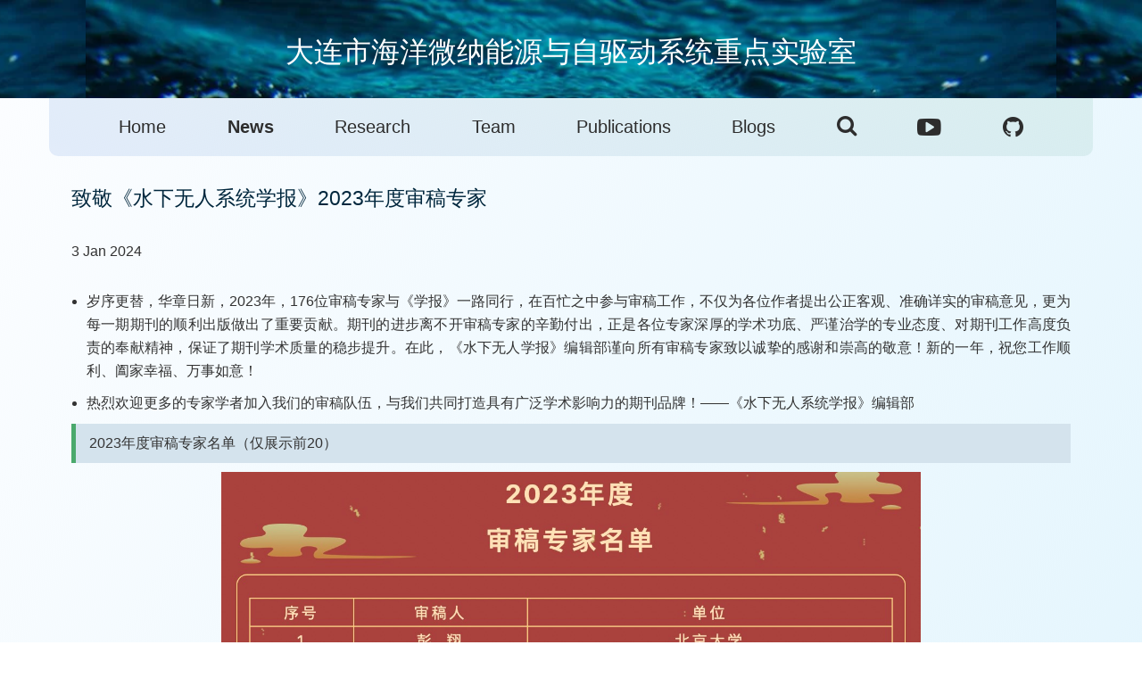

--- FILE ---
content_type: text/html; charset=utf-8
request_url: https://mspslab.cn/news/jouus4/
body_size: 83989
content:
<!DOCTYPE html><html lang="en"><head>
	<meta charset="utf-8">
	<title>致敬《水下无人系统学报》2023年度审稿专家</title>
	<meta name="viewport" content="width=device-width, initial-scale=1.0">
	<!-- RSS feed -->
	<link rel="alternate" type="application/rss+xml" title="Marine Self-Powered System Lab" href="https://www.mspslab.cn/feed.xml">
	<!-- Customized Bootstrap + Font Awesome + Solarized -->
	<link href="/css/style.css" rel="stylesheet" media="screen">


	


<!-- Bootstrap -->



<!-- Dimensions -->



<!--  -->

	<!-- 百度自动推送 -->



<style type="text/css">
	body {
		top: 0 !important;
	}

	.goog-te-banner-frame {
		display: none
	}
</style><link type="text/css" rel="stylesheet" charset="UTF-8" href="/css/translateelement.css"><style>#xReturnTop{font-size:12px;position:fixed;}#xReturnTop div,#xReturnTop div a{-webkit-border-radius:5px;-moz-border-radius:5px;border-radius:5px;width:36px;height:36px;display:block;}#xReturnTop div{transition:0.3s;position:fixed;right:20px;bottom:-60px;background:url("[data-uri]") repeat;cursor:pointer;}#xReturnTop div a{float:left;background:url("[data-uri]") no-repeat 11px 10px;}#xReturnTop div a:hover{background-color:#6e6e6e;}#xReturnTop div span{float:left;line-height:36px;color:#e6e6e6;margin-left:6px;}</style><link rel="stylesheet" href="https://badge.dimensions.ai/badge.css"></head>



<body>

	<div id="header">
		<nav class="navbar navbar-default navbar-static-top" role="navigation">
			<div class="col-md-12 col-xs-12 headerimg" style="display: flex;padding-top: 15px;align-items: center;flex-direction: column;background: white;width: 100%;background-image: url('https://images.pexels.com/photos/1350197/pexels-photo-1350197.jpeg?auto=compress&amp;cs=tinysrgb&amp;dpr=2&amp;w=500');/* position: relative; */background-attachment: fixed;background-position: center 0;background-repeat: repeat;background-size: contain;;;;/* */">
				<p class="homebigtext" style="font-size: min(2em,5.7vw); color: #FFFFFF; white-space:nowrap">
					大连市海洋微纳能源与自驱动系统重点实验室
				</p>
				<!-- <p class="homesmalltext" style="font-size: 1.0em;color: #dadada;text-align: center;">
					Department of Marine Engineering, Dalian Maritime University
				</p> -->
				<button type="button" class="navbar-toggle-small collapsed" data-toggle="collapse" data-target="#navbar-collapse-element" aria-expanded="false" style="background: rgba(171, 160, 160, 0.52);">
					<i class="fa fa-home fa-2x" style="color: white;"></i>
				</button>
			</div>
			<div class="container" style="background-image: linear-gradient(203deg, #4aa96b1c 0%, #b3cbf157 100%);border-radius: 10px;">
				<div class="navbar-header">
					<button type="button" class="navbar-toggle collapsed" data-toggle="collapse" data-target="#navbar-collapse-element" aria-expanded="false">
						<span class="sr-only">Toggle navigation</span>
						<span class="icon-bar"></span>
						<span class="icon-bar"></span>
						<span class="icon-bar"></span>
					</button>

				</div>
				<div class="collapse navbar-collapse" id="navbar-collapse-element">
					<ul class="nav navbar-nav navbar-right" style="
					width: 100%;
					display: flex;
					justify-content: space-between;
				">
						
						<li>
							
							<a href="/">Home</a>
						</li>

						
						<li class="active">
							
							<a href="/news/archive">News</a>
						</li>
						
						<li>
							
							<a href="/research/">Research</a>
						</li>
						
						<li>
							
							<a href="/team/">Team</a>
						</li>
						
						<li>
							
							<a href="/papers/">Publications</a>
						</li>
						
						<li>
							
							<a href="/blog/archive">Blogs</a>
						</li>
						<li>
							<a href="/search/"><i class="fa fa-search" style="font-size: 1.2em;"></i></a>
						</li>

						
						<li>
							
							<a href="/videos/archive/"><i class="fa fa-youtube-play fa-lg"></i></a>
						</li>
						<li>
							<a href="https://github.com/MSPSLab" target="_blank" rel="noopener noreferrer"><i class="fa fa-github fa-lg"></i></a>
						</li>
					</ul>
				</div>
			</div>
		</nav>
	</div>

	<div class="container main">

		<div class="blog-post">
	<div class="row">
		<div class="col-md-12 title-box">
			<h5>
				致敬《水下无人系统学报》2023年度审稿专家
			</h5>
			<p class="subhead">
				3 Jan 2024
				
			</p>
		</div>
	</div>

	<div class="bigspacer"></div>

	<div class="row">
		<div class="col-sm-12 col-xs-12">
			
			<div class="post">
				<ul>
<li><p>岁序更替，华章日新，2023年，176位审稿专家与《学报》一路同行，在百忙之中参与审稿工作，不仅为各位作者提出公正客观、准确详实的审稿意见，更为每一期期刊的顺利出版做出了重要贡献。期刊的进步离不开审稿专家的辛勤付出，正是各位专家深厚的学术功底、严谨治学的专业态度、对期刊工作高度负责的奉献精神，保证了期刊学术质量的稳步提升。在此，《水下无人学报》编辑部谨向所有审稿专家致以诚挚的感谢和崇高的敬意！新的一年，祝您工作顺利、阖家幸福、万事如意！</p></li>
<li><p>热烈欢迎更多的专家学者加入我们的审稿队伍，与我们共同打造具有广泛学术影响力的期刊品牌！——《水下无人系统学报》编辑部</p></li>
</ul>

<blockquote>
<p>2023年度审稿专家名单（仅展示前20）</p>
</blockquote>

<p style="text-align:center;">
<img class="center-block" style="margin:auto; width:70%;" src="/lab_images/news/jouus4.jpg" alt="">
<b>
</b>
</p>

<blockquote>
<p>原文链接：</p>
</blockquote>

<ul>
<li>转载链接：<a href="https://mp.weixin.qq.com/s/NiaC7DpyVBmgy27gdlfTwA" target="_blank" rel="noopener noreferrer">https://mp.weixin.qq.com/s/NiaC7DpyVBmgy27gdlfTwA</a>
</li>
</ul>

			</div>
		</div>
	</div>


</div>


		<div class="row">
			<div class="col-md-12 col-xs-12" style="background-image: linear-gradient(135deg, #4aa96b0d 0%, #bed1ef33 100%);border-radius: 10px;">
				<div>
					<ul class="list-inline footernav">
						
						<li>
							<i class="fa"></i> <a class="off" href="/misc/Sponsors/">Sponsors</a>
						</li>
						
						<li>
							<i class="fa"></i> <a class="off" href="/misc/Privacy/">Privacy</a>
						</li>
						
						<li>
							<i class="fa"></i> <a class="off" href="/misc/Join-us/">Join us</a>
						</li>
						
						<li>
							<i class="fa"></i> <a class="off" href="/misc/Contact/">Contact</a>
						</li>
						
						<li>
							© 2021 MSPSLab
							<a class="off" href="https://creativecommons.org/licenses/by-nc-nd/4.0/deed.zh" rel="noopener noreferrer noopener noreferrer" target="_blank">
								[CC BY-NC-ND 4.0]
							</a>
						</li>
						<li>
							<span class="busuanzi_container_site_pv" style="display:none">Page Views: <span id="busuanzi_value_site_pv">84237</span>times</span>
						</li>
						<li>
							<span>

								<a class="off" href="https://stats.uptimerobot.com/EQo1vtWrvV/788905762" rel="noopener noreferrer noopener noreferrer" target="_blank">
									<img style="display: inherit;vertical-align: sub;" src="https://img.shields.io/uptimerobot/ratio/7/m788905762-2510fa2172134ebe586c7003?color=brightgreen&amp;label=Uptime%20Status&amp;style=flat-squarebadge">
								</a>
							</span>
						</li>

					</ul>
				</div>
			</div>
		</div>

		<footer class="row footer">
			
			<div class="col-lg-12 col-xs-12">
				<ul class="list-inline footernav">
					<li>
						友情链接:</li>
					<li>
						<a class="off" href="https://www.nanoscience.gatech.edu" rel="noopener noreferrer noopener noreferrer" target="_blank">
                            王中林院士课题组
						</a>
					</li>
					<li>
						<a class="off" href="http://www.nanobiolab.cn" rel="noopener noreferrer noopener noreferrer" target="_blank">
                            李舟研究员课题组
						</a>
					</li>
					<li>
						<a class="off" href="https://lai423.wixsite.com/advdevice" rel="noopener noreferrer noopener noreferrer" target="_blank">
                            賴盈至教授课题组
						</a>
					</li>

					<li>
						<a class="off" href="https://www.ece.nus.edu.sg/stfpage/elelc/home.html" rel="noopener noreferrer noopener noreferrer" target="_blank">
                            李正国教授课题组
						</a>
					</li>

					<li>
						<a class="off" href="http://ssr-group.net/" rel="noopener noreferrer noopener noreferrer" target="_blank">
                            丁文伯教授课题组
						</a>
					</li>

					<li>
						<a class="off" href="https://changsheng-wu.github.io/" rel="noopener noreferrer noopener noreferrer" target="_blank">
                            吴昌盛教授课题组
						</a>
					</li>

					<li>
						<a class="off" href="https://ibdl.pku.edu.cn/" rel="noopener noreferrer noopener noreferrer" target="_blank">
                            谢广明教授课题组
						</a>
					</li>
					
					<li>
						<a class="off" href="http://www.thu-oasis.com/" rel="noopener noreferrer noopener noreferrer" target="_blank">
                            曲钧天教授课题组
						</a>
					</li>

					<li>
						<a class="off" href="https://www.ri.cmu.edu/" rel="noopener noreferrer noopener noreferrer" target="_blank">
                            卡耐基梅隆大学机器人研究所
						</a>
					</li>

				</ul>

				
				<div class="colophon">
					<p>
						Powered By: &nbsp;&nbsp;&nbsp;
					</p>

					<p style="
					width: min(100%,400px);
					display: flex;
					justify-content: space-evenly;
					flex-wrap: nowrap;
				">
						<a class="off" href="https://netlify.com/" rel="noopener noreferrer noopener noreferrer" target="_blank">
							<svg style="max-width:100%; float: none; margin-left: min(20px,2.5vw);" height="27px" width="27px" version="1.1" id="Layer_1" xmlns="http://www.w3.org/2000/svg" xmlns:xlink="http://www.w3.org/1999/xlink" x="0px" y="0px" viewBox="0 0 152 148" enable-background="new 0 0 152 148" xml:space="preserve">
								<image id="image0" width="152" height="148" x="0" y="0" href="[data-uri]%0AAAB6JgAAgIQAAPoAAACA6AAAdTAAAOpgAAA6mAAAF3CculE8AAAABmJLR0QA/wD/AP+gvaeTAAAA%0AB3RJTUUH5QgPEjUZO7ZmbgAAQUhJREFUeNrtvVeMJNeZLvidMOlNZZb3Wa6rq33Ti070pmlEaaSZ%0AO4Nrdu7eXexdYN8WWNx935cFFljgYrEO2DuyM/KagShaSZRIiiJFdpNsdld1VXWXyfJVWZmV3kSc%0Afx/CZERkZFV1s5ttf6DJUxnuxDlf/P78hxER7tAdulYkXO8O3KFbm6Tr3YGbgVQiKio11DgHgSAL%0AInyiBI8gsOvdtxud7gBsF6qoKiWLOXyR3sJn25soKjXkFQVd/gAmonEci7XTcCQKid0BWjNid3Sw%0ARlKJKFOt4PerSXy8tYbVUgFgACxDJTCGdp8f/27kMA5EY5DvcDNXugMwF9osl+hHlyZxLp2CQhyq%0AZYwMnDFoIAtLHnxn6ABOxDsQkuU7IHPQHYA5aLVYoJ/Pz+BMagMqEQikocmFmP5fnyDiwc4evNQ/%0AgojHA5GxO0DT6Y4OppMhFn94cRKTmW0oxOsHDZZlbZMhMQklVcF7a8sQwPCNwREEJZmEOyADcMdN%0AYdJOtYIfzU5iKrMN1Qougwh1HUz/P7P8XuUcv1tZxKuLc8jWqtf7dW4YuiMioYnFH81OYTKTMsUi%0AWZWtJsQAkAVsBMCri8tXEqOIyB7c7pzstuZgKhFtlUv000sXcD6jKfS61mUThTY1zPI9EjVKzgpX%0A8af1FbyenENJUaDe5l/wbc3BUuUy/XB2Ep9tb0Llmlg0R+NK+I4FcAJjeLJ3AKf6hxHzem9bLnbb%0AcrC1UpH+vwtf4PPUJjjX+I8BLsZYI+cyjjnblvPqrjIGIuC91WW8lpxDRVVv26/4tgMYJ6LNUol+%0AeWkGFzLbUDjXMWJAAzC4uoEz43fAYVCSvQ3zHO1ujDEcjbfBK4q3LQe7rdwUnIi2K2V8f+Y8zm+n%0AdFcEA4g0oDgA5VTgXUEGm6pWF5EATrR2YCzacr1f+7rSbQWwVLmM706fw1Q6rXvnGYgIjAFgzMK5%0AmIWjOWJEOpHlWL2tcT9ZEHG8tQ1/N3oQHkE0r1E4JwJuq7DSbQOwjVKRfnFpFlPpbahch4+hOOlc%0ADHCCyyE69XvVORaBQTufSGsLjCEky3iwswc+UTTdFCVFoXdXl5GrVvFk3wCFbxOP/y0PME5E6UoF%0A3506r+lcdmVJU+itXMgQl7AASv/BKQo1JkhgFq++xEQ82t2HiVgrJJ1TqUS0VizgtcU55Go1FJQa%0AXk6MoMXrvd7Dc83pllfyU+UyfnDhPC5k0lC5DgOnckWszon0A06LkiznGX9rx5hFRDLEvF483TeA%0AgCQxQAN4vlbF68l55KpVqJzjj8tLeH1xHrla9Za3Lm9pDrZWLNDPLs7gbCoFlbjpQGVWbd4gnS0x%0AiyPCBJPeJv0Pa9sggQGtPj++MzIOn1gf1hrneHVhDmc29eA5AQoIv19OoqqqeGlomCIe7y0rLm9J%0AgKlElKlU8P2pSVzIpKFw7uo41RR8XTkHgZGlbcy3RYzW9TBd99INBAYGkQkYj8Yw0RI3lXhORIv5%0AHD5PbUHhGriMZ1YUFe+troAxhleGRhCUb80A+S0pIjOVCn50YQoX0jq4ADdD0MbJGjkX1f0Uungk%0AggZCYnXgkXZlhy+AZ/oTCEj1b7aoKPjFxRmsF4vgFiPCeGZNVfH7pSR+szCHbPXWDJDfchxstVCg%0AH01PYXLbJSuiWfC6aVCbOf5ijdcB8Akinu4bRF8wZFqNKhF9srmOS9kdNAvHETSO9rtkEqWagm+M%0AjFLUc2sFyG8ZDqYS0VapRD+evoDJbd1Db02xMcjhcTfbVNepiJqnUZDjhgzAfZ3duL+zywaupXwO%0AP5mdRo2rdYBZmKL2HO23iqrig7VVvD6vBcj5LRQgvmU4WKZSwT9emMIXqZQ9WRBo5FBWscgsbf2Y%0AqxHALMeMNgNCsgdf6+yGX7caASBfq+K3S0lUFBWa+mcVxbA8p04VVcVbi4sgAp4fGkLsFnFh3BIA%0AWysU6PuTmkKvWvUmywzaFHqj7fSeOshwpJrXwH6NLIj4xtAIBsMR8xpOREv5PD7eWHNPXASaWrCc%0ACO8sLaHKVXxzZJTCt4C4vKlFpBG4/sXsLC6k01A5t4k6K5lcxLQK4cjtsjtgzWvgaOvHJIGh1efD%0Aoz29Nu61VS7hd0tJFGsKyAVITYWf/nuVq/hgdRWvz88jX6vd9PlkNy0H40SULpfxg8lJnEul3F0R%0AzbiTi4rVIBatUWw0tvuCYXxn9AAkZv9GfzozjU83Nxo77BSR1v45qKKoeHNhARVVxUvDw4j5fNd7%0AuK+YbloOlq5U8L3JSZxPbZseejiUejPeCDuHsjpJd2MQtmss3n+RMTzQ1Y3xlpgpwmqc07lUimZ3%0AMqZLwqbcO9HkVPYdbU6E95ZX8Ou5OeRrtZuWi920ACMi9IfD6AuF4BVFSILQkNZsSwhk7uLOKjqd%0A5CYiBTAcibfhSGubGWsEgGy1ip/OTiNXrVnSfFz8bG7PcUnNJgKqqoo/La/gD8nkTWtZ3rQiss3v%0AZ98eG8MDXd10dmsLC9ksTm9sQCUODp17uFiOAJqnQ7tZjo4/ZUHE3x04iHa/3/y9xjl9vLGO+Wy2%0A+b0I+zvm+LvGOdaLJXAiCDehvn/TAsygnlAQncEAOBFeKY/g57OzmEmnkalWbLqWaybqHiuHnJZn%0AUPbgsb5+xH0+m3X3x5Ul/PLirP4ch+VphqJc9C/L+srGLFktFCWAIeyRcbMakzcFwFQimsvs4NLO%0ADo60taHV74MkCBAZY4L2DwDQEQjQvz98GDOZDD7d3MRGsYhLmQwqXG1Y/g9gH8vS6iJOZAJGoy14%0Aoq8fov48I0P2w9U1VFW1fo1xPWPuyr31+Y5jzHKQMUAUGCbi8es9BVdMNzzAFM5pKZfHD89PYbVQ%0AwO8Wknikvxd94RAOxuMkMi3JTwca80sSjrW1YTwWo6KiYL1QwM9mZpDM5aASgYNMJRxAU4eqExE+%0AUcT9Xd2Ieb0m91I4x6tzc9q9OdV1qd2ILu93kTHEfD6zO1wP5PslCV5LQuONSjc0wFQiWskX8INz%0AkyZANopF/GJ6FqLAMNrSgmcSg+gLhxDz+cia8uIVReYVRUQ8Hvqf7r0Xpzc28O7yMrZKJawXi41W%0AnUFO9wS0JWh3t3fiZHu7OaGciDZKJby3sgyFc3dwudwLzc4zmlRPcAQBHf4AfKJkA/WfllZQ4xxP%0ADPYjeoN7/G9YgKlENJvO4CdT05jfyYIT1Vf/EIETw4XtNBayWQxEIri3qxPtAT+NtbTAY/myRcaY%0AyBju6uig8VgMqXIZyVwO7y0vYymfR5Wr4LquJDEGjyCiOxREm67EG6Lv6cFBeMR6fv1WqYQfTk2a%0AaThN6TIUeqBxgW/Y44Es1o39GudYzOVwfmsbO5UqvjE2QlHvjevxvyEBpnBOK/mCBq7MjqY/2ViE%0ApgCrRCjUOC5sb+NiJgOPKOBoWxu+M34AXlEkWRAgCQIExpgsCKzF60WL14tEJEL3dHbig9VVfLy+%0AjuV8DgwMD/b04Ot9vQjLHsiCNqmGB8OaX69wTqc3NnAps2NP6dmPiMQ+zrEcj/t88FqAzYmQr9ZQ%0AqtXwwfIKPKKIb4wNwy9JN2Q+2Q0HMJWIlnJ5/OCLSczvZKEa3lJtoaF+ln2GOBGqKkdVVfHn1TV8%0AvL6BidY4TrS3YyzWgv5w2Ha+yBgLyTKe7O+nB7q6sJDLAmA4FI/vyQk4Ea0WCnh3eRkVru7ufnDS%0AZepfICDu99nWVaqcsJTLgwOoqBxvzy+CAXhuOIGY78YTlzcUwFQiupjO4B/PX0Aym9NEF6xecKvP%0AwcXGh+YaUFQV57dSuJTZQdTrwUQ8TqeGhxCQZci69QkAAmMsKMs0EW+F8fdefeRE+Gh9HVvl0p6A%0AcupT9XewvI9TvlpStz2SgIjH4xwj5KvVOuMkwjsLWubGN8dHbrgA+Q0DMJVzWsoX8PMLs1jcyeli%0AEXanlekid5ukuhglaMpwvlpFoVbDerGIj9bWcH93Nw7EWpCIRinq9cIjCOxKJoO7BdSdq3FhiSQ0%0AnGg0XcMH5r38ooxWi0PX0EvJWFxAWvJ2ReX48/Iq/LKE54cTCHpkulFy/G8IgKlEtJDN4QdfTGEh%0Ak7WAC6iLR8DGwcxcLqs3lRrcCxpHI2TVKt6aX8DbC4sYj8dwT2cnvtbTTcHLLHvJNIMBH6ysoKJe%0Apojcz3n6uzEAHlGwpWCrnGM5n9fPs3e7rKh489ICqoqKF8eGbpgA+XWPRapEtLCTxfc+n8RiJqtb%0AdHBJ0CObExLu6pgNlGSJdpPl8Ew6g1/OzOL//fwsFM73CwsAmv7W7vdjKBJ1BQq5Mihmya51uFWt%0Av9vuxxCQJHQEAuYvChEWs7nGF9c/LM4J7yWX8euZOeSqN8aSuOsKMJWIFndy+On5GSSzOb34m2OS%0AzBazTZi5KMPUxRyczPCpG4stzBsSVM5RUhTkq7V9Mx0r+UQRvaEQBiMReEXR9OwDaPw49BeyPr/x%0A7ay6WH0FU9jjgWipMsA5YT6z0xSoBE3xfz+5gldn5pApV+h655NdNxGpco1zfffzSSxlLTqXldzy%0AuZqJS9tBl7ydq6iReESRPTnQT/d0dWIytY23FxawXa6AbL66PW5Cbn/UDRfGgPHWuA286Uq5nprU%0AcI86lRUVv53T1l2+fGAELdfRurwuADNdEWensGxYi8zIgLCXG2Hmx0163QjYzTNbW/8PcwLOCDzX%0ALzEMAYVz0+d1ORT1elnI46HuYBCP9PXineQSzqxvYLVQQKmmaAt9za7oayjtLwR7tNsqIrVV4mFZ%0AtmVQLGXzUMzcN6pfYx03nXurnOPdxRV4BBEvHhimkOf6lFj/ygHGiejS9g5+PjWDBV3nMuuhGqze%0A5naoD7otXG1FoPV3F9eFccSp160WCriwncaRtlaSrqDijRElEBmjpwYGcLy9DZvFEr7Y2sLZzS1k%0AKhUonKASNzMkXEWkCa56xxm0TBGrMZiv1rS08CZjYNU5OQCucryzsASFc7x4YJgi18Hj/5UCTOGc%0Aktk8fvTFVN0VYRln1wJcVrI5lmC/1uRcFpDVlwI5SI8EcMK7S8sYj8cg7ZOLcSLSYo8MAgBRd3V4%0ARIbeUAi9oRAmWuP0WH8//phcwlIuj9lMRgu0kyWsZONW9rbxFl2hoK2kQK5a1cZsn+EngTEonPDR%0A8jo6QwE8PNALv/TV8pSv7GkqEa3kCvjh51NI7licqE4RZyzccX7ctj9cgGYcs+pnxg/Oa/RnqkS4%0AmM5gMrWNEx3te4ZaVCJazRfwn0+fwYF4DA/29KAnFGxwbnpFkfWEgvTXBw8gV61hOp3GHxaXkMzl%0AkKvWHC9nVfS1fgqCgKGWqC32qXBOq/kCGoxeB+ezgivm82KiLY4nh/sxGI1cFwfsVwawdKmMH38x%0Ajfn0jmktGoXfnANmE5HW8XP96q0nArsq9M5jBBRqNWwWS3sOfklR6NxWCq9dmsd2qYw/r6xhaiuN%0ArlAAJzs6cF93F3nEeuzTyFOLej10V2cHJlrjmNnO4PT6OlKlMuYzWVQ5B2/olKZLtVpSdAAgU65g%0Ap1xxtw30awTG4JclJFoiON7Zjt5wEP3RMAKSdN28+18ZwIIeGcPxKC6k0uZX23QBtYtXvOnvbtmD%0Axo0NDmGKTlh0Pc1oaPX5MdwStT1e5ZyqXNObOBEUTnhrYRG/X0yiWKuZ+WSbpSI2S0XMpDN4c34B%0AD/b24P7uLkS8HiPQbgJN9nhwsrOdjrS3oqqqOL2+gV9emEVZUaFwAtdTvRm0HDBZFE39ixNRRVVR%0A49z2sRmgEhiDLAjojYTw0tgwhmNR+CUJoiPHmhORSoSayiEJzPwYruW8f2UA80sSe2Z4gGZTaUyn%0ArCtvHEagC15sB5v9blml3Qgm+8/GH6Ig4KnEABKR+sJZlYimttP4YHkVfknCcj6PhZ0sSqpWAqBe%0AVqDekXJNxbpSxK+mZ/Hr2Uu4r7sL9/d0YaI1bjMeBMaYVxThFUU80tdL93V14d2lFZxZ30C6VMZa%0Aoagr9yGc7GyzWZC2sJP+f1kQMBANoz8SxkRbHEc72uCVmichZitVTG1u44PkKvqiYTw1PICY/9q6%0AMK5ZnXyViIx7G4Nc45zOrm/hh59PIV0q27xVzorObr/XqVEHM9UZF+uRnNcQQRZFnOhsx789MoGg%0A5g5gAHB6fYN+OjWDrWIJALQMWE7ufXCxShgDJCYg4vWgJxjEyS5NPLb6/ZAEZpt8zWAg7FQqKNZq%0AOL+1DY8o4GBrHG0Bvy2LoqKo9M7iEn49PYeqqqI3HMJjg7040BpDi88LSeeYzl5WFJVKioL3Fldw%0AbiOFlWwexZoCkQl4oL8Lr0yM4Fpal9cEYArntJIt4LeXFvHE8AD6oiHTGlI5p19NXcSbFxdRUdRm%0ACemOXu72Bm4/uvvCzEsYEPV68D/ccxKJaAQiY4wTUVlR8X+c/gxTqRT2V9neHWRGUzSSGEURTyUG%0AcG9PF8IeGX5JcgWDyjkxxppOdkVRaTadwcJOFl/r60HIIzcUFOZEpHJCWVGwUSjh3cUlfLKyiYqi%0AQuFcM670d/NKIh4f6sepAwkEPPI1KYJ31QGmEtFCJosffjaFxUweiVgY//G+Y4j7fWbnS4pC3/t0%0AEn9OrtrSvJxte0/38zZ7/24EkZ8bTuC5kYS57L/GOb09t4jXL81jp1Ktn+zKVpu096COgB8jsRY8%0A1NeNgUgEEa/nqk4oJ6L1QhHTW2lcSKVxbj2lr9PUjSpq7LbIGB4f6sML40OIWeboatFV1cFUIppP%0AZ/GDTyeR3MmDE2Exk8O788t4bixBXklj+R5RxNMjA5jdzmC7WNb0MadjvsEH2ejJryfnMJuIbJh/%0ASySAMYYWrxdPJPpNcBlK9K9ntfJJJrnEN+s3ZE3A5czuqLe3imWky+s4t7kFnyThycQAPdTXA68k%0AfqnS5lWVU7pUxm/nFvHJygbKioKqyrVq2rbV5fbQLWMAJ+DdhRUQAa8cGqHwVQb9VeNgKhEld3L4%0A8efTmN5Km0q8wBhag3786+MHcbij1bRsKqpKv7uUxL9MXUJZV6D3LSL3EplNrFORMcT9PnxnYgwn%0AuzrMSd0sluhfZi7h/aVlXF5uxT7J5Z6G5dcXCeGpoQHc292Jy40mFGsKzW5nsLiTxQfJNWwWi6ip%0AdVCZ+KfmmoRBXknC40N9ePbAIMLeq1di/apkU6icaCGdxT98cl4Dl2XvH5UIm/ki3tGDr+YLiSJ7%0ALNGHu3o6IDFmWknM8tI2D4RzYAjuoomanyMJAp5M9ONkZ4eNY7yXXMEHS6swqm02vXczsp5PLv9c%0ASEvzVjGXzpohs8ulnUoFP5+cxT9PXcJqroCayusxT+hcyhEsMbNVyNI9YqjUFLw9u4h/OX8JufLV%0AK+f5pQGmEtFSNo/vn5nCUiavT5Ie3KX6QtRzG9t4bWbBln/llyX2t0fHkWipuwlM5uMMKbqkvDBD%0AXBFsZrzNbtA/Y5ExDEbDONbRZqbAcCJazuXpi80tc7c1u95uzVywKDBuz7SwC1veGtyvYQB8koTh%0AlghafN4rKgvQEQzgPz18D759eAxtQb9hDTe6bs1AuDYfViZvVswG00Jn8yt4bXoeherVKbjypXQw%0AI3D9iy9msZjJgRt7/9heUOtnTeX4/aUkeiNB3NXdQbI+yz5JxNcTfdgolJCrVs14nWXDM2OY6iqR%0AS3DXpi5Z+mhIXp8o4lsHR9EVClor4uC380kks/mmHvKG6IHzmZbnmP2E4xptliGAQRIY/JKEoZYo%0Ajne24WhHGyLeKwOYyBgTJQmPJ/roRGc7lnN5TG5u49xGClvFMmpGxq01J84lP85qBysqxx/mlsE5%0A4dTBIYr4vpy4vGKAKZxTMpPDj85c0GKL3KGdGyo4aV8QEaFYq+HVC3Poj4bRFQqQwBiTBIGd6G6n%0AS+kdvLuwXM+poib+MCsSmuWPWY4Z3u77e7uRsMTjFM7p07VNfLi0Vp+Ierf3F25ySxty3Ef7Hpip%0A/020xfHIQC/a/D6Er9D/pHIixuqLVDyiyDpDAXSGAjja2Ubr+SLeW1jBO3NLWoSAoOeROQaIXOYK%0ADJWaqoGMgJcPDSPsvfIS61ek5KtEtLyTx/c+mcR8OmtmRZiFPxomqS5HGANeGE/g6dFB00znRLSW%0AL+B//9OnSJVKdS8/LFYPmjld4W456m1JEHC4PY5/f/IwopaNQdPlCv3njz7Fwo7W/wYwN7MOnRYu%0A7X6NV5TQHvDjnp5OPNzfgxaf1wDcFU1YtlKl5E4Ocb8PLT4v/LLUcB/DF5YuVzC1uY0Pl9awmMmh%0AYJSWosYNvJwVtI0P85mxATw3nkDEd2XW5WUDTCWi2a0MfnZ2BpdSWS1Y6/bF2/62K0c+ScIrh0bw%0A1OiAOdAK5/TZ2hZ+9PkUtotl+7oONEqqxjdx/ynq8+LbE6O4r7cbHl0sl2oK/WZ2Hr+dX0SpplxR%0A2nTTAQUgiwLiPh9OdHWgLxzCgMaxG2J/RupPjXMsZnJY2MniWGebTYwbVFM5bRaL+OXkRZzb2EZn%0A0I/BlgiOdLbiYFscXlGELLo7XWtcxdRmGmdWNnFmdRNV3enamDrkINKcsV8b7MbLh4YR9V0+x70s%0AgCmc0/JOAd/95DwWMzl7+q5lkus7ZVi/lPomnWBAVyiA/3DPESRaIqbrolir0U/OTuO9xVVN6d5H%0A+Kipz5NpsboH+rrwb48fMq1GlRNtFIr4X97/CPlKzX7hvsRiY1tgmuosCprr4a6udjwzMojOYAAe%0Al81IDWCVFRXvLS7j/eQKspUaqoqKbxwcwTMjA6bLQuGcyoqKT1bW8cbsAjYLJXMTVZEJ8EkiArKE%0Abx8ew9HONi16IDCILi6PUk2hzUIJHy2t4f2FVZRqNShqPU/NlEDWNjTH9KPDffjGoWEEPJeXmbFv%0AgKlEtJTJ4/unJzG/nbWVQ3IDmeMpcPIiSRRworsdf3/3YQQsbH4+k6XvnjmvGw31Z+zm5W/2+2BL%0AGP/h5BH0R8OmKN4qlvCjLy7gi42tevqxFWRXQBGvB0OxCHrDIdzb3Yn+aLipT8tQBz5d28T7yRWs%0A5YpmHj8Dw785dhCPDPaa13++vkX/5cw5ZCtVc51L3RXBAKZdJzKGRCyCrlAQDw10YzgedQW30QeF%0Ac7w/v4qPltawki0gp9/f1SXEtMqOTx8YwHPjg2jx738P8n0r+Re3MvinT6exmHYs0LBZb/p+P67K%0Atz1ArXLCuY1tfJhcw4OD3WQEdnvDITw3lsB/OX0eNVWtVyvcjawJDtAeIwgMz40m0BUOmqfVVI63%0ALy1icjMF1VFh3C2MsuvACVqM8VhHG77W342BaBgBWTbrllnPVbm249rplQ18tr6F7VIZW8USKmq9%0AbhnT/3Okw55FsVOuoFRTzIC7fdi1Tmtp54RL21ksZnK4sJlGZyiAx4f7aLwtBo9DfGoZuCIeTvTQ%0Aka5WpAolnNvYxp8X17BTqjRuYkFa0P+d2SWUawpeOTJCkX2Kyz0BxokoVSzjjQuLdXCZoIENTLY6%0ApFbQmVaKRXQSoVRT8Itzs+iJBDHeFgMAyKLATna3U3piGP88eckM3dRDPk1EpMXqFJmAibY4RmMt%0ApmhUOKdL6R2c20jZvN2urg2XcWAAREGAVxQR9sroDAbw5FA/DrTGIGtL12yDrXBOKifkqlUs7OTw%0Axuw8FndyqKrcUhLBPoSyICAg20XQRqGEqlr30Vm/JXOYdQODE0eVA5tKEVvFEi5uZzDR3oqecBAP%0ADfZQ1OeBRxRNlUQWBdYe9KM96Mdwa5SeGRvAa1MLOL2ygUpNQaGqQDXXFDBUVBV/XliDX5ZwaiKB%0AwD5WkO8JsHSpgn88fQFnV1N2ncupfTdxGdSfX/fWWwNixWoNf5hbQk84aMbBJEHAvX1d+HxtC5Ob%0A242PtDJQ1shMvZKIvzs2jtZAfXVzRVHx88lZLOcKrv1sRsYECoxhNBbFvb1duKurHVGft+kXXFYU%0Amtbz3s5tprCczWtedutjrT40aJUMB6NhG/dSOKdyTQFxh+8KTSIe1vtzQqmq4vTyOs4whvcXVnBv%0AXyfu7evCaGu04XyPKDKPKOKvj4/h0eFeShVK+GR5Ax8n15Gr1Mxxqigq3rywiJrK8cKhoT3zyXYF%0AWKmm0I/PTOOLtVRTncu69V3D9nguHM15HifCZytbGGyJ4InhfpJFLQs05vPSSweHkdzJm8U+GHMR%0AXg5W5pMlPJboQ0cwYPN5vbe4gqWdXGOs2i1ArnMEWdQ41uH2OO7u6cRYPIagR3LNBFWJqKqomM9k%0A8cbFecyls/ryNftiD8MnaH0OoOk4IY9sS3Mr1rSUGysomX6RaTC5uhzsNycCMqUKfn9xCR8vbeBg%0Ae4z6oiE8kuiFX27MfO0I+dEW9GGoNYpnDgzizelFfLSglQlVufY+715aRsgr44WJIXJar/sCWE3l%0AdGZ5E7NbO1AMkWK9jTkxzIVboSm4DCxYnZRlRcGvzl3EaDyKwViEjFTjkXiUvn1kFD/+fBplRYVl%0AwVajX5Q0veuB/i68cGDI5v44vbqBV6fnUFXrpjkjmLn/1rakpyu3BXw41N6KBwe60REI2ESLFVQV%0ARcF6oYSNfBEfLq9hJpVBSVHqy8ucdoQ1EG2R0owx9IRD9jRpRTXdKHVRaI01kh7uqd/MVP5ti0k0%0AENZUjnSxjA8X13BaFPDBwhqeHO3HcGuUYppPDaJQX08gCQJ8kkh/c3wM9/d3Yi1XxF+S61jK5FCo%0AKPhgbg2HO1sx0hZt6ohtCrBiTcGr5+aQLpYbQLXr3zYUNTnPBj4GTkBV5finz6fx39x3BB1BrR6D%0ARxTZfb1ddG49hTMrm6aoMO9g8dYzbYEF7urusFml+WoNHy6taYqyS5aB8YMABoEBo60tONzeihNd%0A7egOB12tQU5EnAhr+QL+uLCCs+tbWM8XG3Qr5xs30xsB7fmtAR8s1f5RrCnYLBRNccgc96uPucvd%0AyXqWJXBHWgKCylUkMzl895NJ9EdDONzZirG2FhztbiWj5i2gp3lLIsY7YhjviOHuvg6a3kzj3Usr%0AmN5I453ZJQy1RpqGulwBxonodzNJbOvg2m3zKPMYAcTqnnzb5lFWkJGLWAUDB2FuO4tXp+bxN8fG%0AKKBXvfGIIp4bS2ApW8BarlBPntM7YXzFksjw7cNjGG+rV2SuqVo46LPVLdNbb16jI5RBW5BysC2G%0AF8eH0BEMQGICRKExs1ThnIo1BWfXt/DHhWXNF6jXuiALuBojSVax6N4OyJJW7Nfy7dVUFRWFO8IE%0Au6sjbpt2GTc0x93i5yIiLGVyWM0W8M7FJcQCXvyr4weQiEfIK4kNro6QV2bHetroUFcrkukcFtJZ%0AbORK6IkG4UauABMYYzG/jyI+L1CuaHqELnsbfFBWEUn1F2vYvNP82uzHrF+iShxfrG3haGcrTvS0%0AkyQITBQYG4xF6LFEL355/iLKitIQqJVEAYPRCO7p7TS99QCQzObw9uyiKa60uSZIgoCgR0JnKIDR%0AeAsOtscwFo+5LphQOCeFE1LFEs5vpvDx8gYWd3KoqSqUJtZgwzuzJsFmS9sriYjqYSQDKBe20loC%0AgW2hiSbPTYMJu3G2XebKIkWMVeA1laOSVfF//uksDnbEEQt4cby7jcbaW2xjIwkCkwRguC1KiXgE%0Au6hgzUXk3f0dGIyFkczkMJfKYrtYxuxWBjWLbkGoF/twWWxjf9EmVqZz6X+mXMWPP59GdySI7nCQ%0ABG15Pru/v4vm01l8mFyzh42IMBAN42+PjdtqTKic6LXpeazmiwC0dB093x0jsQieHBnAYEtEE0su%0A+oPKiRTimE1l8EFyFfOZLLaKJZRrqu11GtwG1vik5V13CQQAgOn+sHYkVdSKnWgYtcRnGxNyGmJp%0AzbzyrnNg+ZsTocQVnFnWNvQ6s7SBRDyClw4PoycSJJ2zw5iXJr7cvQEW9sos4JGoPxbC1xLd2qAT%0AYXYzg61CCR8vraNcU5Gv1FBSFGTL1Tp7dgu7NAnFOFk958BOuYq3Z5L41pFRhL2y3h8PXjw4hJVc%0AAVuFkibzmbZkbLS1BT2RkDUNhz5f28J8Ogvi2gqijqAfHcEAvtbfjWNdbbAOlLNP2UqVZlMZvH1x%0AERfTO6bl5AYmZyiWmoFJF5fMIS5hikgZbQG/lTnj0rb2bGa5Y53z1LM33ESkbROIxtwnd7HqAsBM%0AqYLPV1I4t7qNu/ra0RsN4WRfO7rCQRL3kWO0q5tCZHr6g04ygInOOKnE8cBgF0qKilShhEJVwXq+%0AiJnNDIq1GlZ2CigrdRPdthtag0VZB6QhYlXOcXplA8OtEXxtoNu0KlsDfvpXxw4gV6mZbDlbrmKi%0AIw6fnu/PdXfBr87NolRTMBqP4u6+Thxub0Vr0AfZZXmXyolqXMXMVgYXttJYzRVwMb2DfKWmr0K3%0A61cNRkKzD8nVKGoUkYIgNJRYIhDW88Xmz7H8vtu+lma7IWxcP6/ZXuRGF1XiUAH8ZXEDn4qb+Mvi%0AOg51xnF/oot6osGmIak9AWZMGFDPPRIFxkSIgKj5nKyOtkeGeqimclRUFTObGSzv5JHcyeFiagfa%0AouQ6J+D6xNki+vrMqSBky1X88dIyTvZ0IOTRRJ9XEtnB9t23VSEAHyRXoRDhlUMjuLe3EyGXHHNj%0AlTPn2kS+Oj2H8xsplGoKFE4NaV4AXEHGyPE7q3Ox/XI4iTEMx+y75q7qBk2dQ2k9qHMb1ij6nIaU%0AG9iaAGlPMoDGgcV0Dss7BXyS3MDfnDyAk/3tl++mALR1eIYlGfP7yCfvLnD9ssT8sjZArYNd5tdX%0AVhTMp3PIV6qYT2exki0gXSojU6zYqwxajQUAyZ08fjebxMuHhvc9DgzAsc52PD7UD2tSnpVUIlrN%0AFpDcyWE6paWx5Kp6SQDD2rToUVZQNGNObgAyXAXMcoVdua+bCKJFf+REWN4p6AtQyBwPOADVlFvB%0AIhmagGXfvzc5V1U5Eq0RHOyK7RqT3BVgAmPIlWv4xWez8MkiuiJB6okGMdwaRSzghci05fdOk16w%0Ae1w1N0B7jDgRTvS0o1hTkK/UUKhWUagqOLu2hVSxjIVMFoqqbbBARBhra8HdfR24HBIYYx0hv+ux%0AqqrSer6E9xeWMbmZxmahhJruna5nNDSSm+1iP2JpN4hI/Qdr2zkJgmALa6mcsFkoumc3WCeeXcbv%0AV3INuZ/HwBD1e/DIsBYJ2I12PSqLAhtqjdCDw9342ZkZnFvb1nKeRAEeScRERwyxoA8PDHbBK2k7%0Aa8iSaCyRtynRmmjV3sIriaZoVYnoaHcrFE5QOMdiOofFTBabhRIeG+6zZUNcLhlpKcWaglJNwZmV%0ADbwzt4x0qWwq7s6M2Wbj7eRc2mXWfHZ9kYsr5upc0Rb819teUcSQXURibjvrcKJaBLPpDmoSJmkG%0Ayv14gZuBSz9PZAwBWcZLR4ZwoKNlz4yKPXUwWRTYPQOdtJEr4a0L2nL/iqIClRren1sFA/Cb8/Po%0ACPkRD/jQHQ0i6vNitC2KsM+DrnBg1+qBmqkrwqOXwjrS1YojXa17o2cflClX8NnqJj5KrmM2lbHk%0AfxniipmTVBdddpHmRAvbq+2yWNdVRLJ6e7zNXgCvoqqoqCpMr6OtZLlVLO6hY1npMsTfbudG/F68%0AcDiBR0Z6sVsM0qB95YMFZIk9OzFIAmN4Y2pBzwzQnsgBME7YyJWwmS9jZiuj1anSg8I+WcSBthZq%0ADwUwEAujvyVkFOpw9ZZfLcpXa/TDM1O4sJkxLVpzrAw9yaqpu/Aomynf0IY9b8jkSm6efMczrY8B%0Ag55bZfYvXSybbp8mOLex2Wb9bPBB2rC/xzW26xnACAFZxguHE3hoqHtf4AIuI+Ew6JFw6nACKnG8%0AO7uiK+d1EWEoyKq+cq2iqGbf1rJFXV/TBnO4NYqQR8ZQaxStQR8FPTLCXtkIKDf1T10OBWQJfkkG%0AJ645WQFdt3MG4u3iyjoTds5jVbS1WbNadMZsNN+QtDnn8WsF4szrKipHRVHdc+YbApr7dFPsdc0u%0AXFAEEPZ58eKRITw03GO6hPZD+waYwBjzSSJOHUoQwPDW1KK23Kvey8YX0puKymFUfChWFaxli+Y1%0ALX4PWvw+tAf9Jvju6u2ATxbxZUhgjJ06mKDxjhhWsnls5ItYzOSQLlXM/HOzj+QUi9Y2YXdx2WQG%0Asf/vY6ytxRZuSRfL2CnX9yOy0V7i8GpYjpbfGQOCXhkvHhnCw8M98F4GuIArWBcZ9MjsxcMJEhnD%0AG5MLeujI8Nc0UZQduqj1vJ1SFblKDWu5AmJ+L7oiAVxBVXFX6goH0B7ym3FUToT1fAlTG9tIl8s4%0At76NQrUKRdUMDC1ztN5ZV9HDmgSUTa86XEWP2zWCwBDzexHz28NVFVWFolpikE0NB4cnn+0uIu39%0AaeJysb0PIeiR8fLRYTy6T53LSVe08NYriXh2YgCcCH+YXUKhqmidtzy+ocOWt2DQ0lNEgSEe8GGo%0ANYKeSBAnejvQEfLv6hm+HDL387YANhGTqD8agkqEVw5xrOYKyJQq2CqUsJIrIFUoo6QoWMsVwTmZ%0A0QirfdAohtie4qqZ6Ir5vfDYNxyl5UzePorN/Fy7PQd7XQPXtjl2AFoCPpw6nMBDwz1XBC7gCgEm%0AMMaCHhmnDiWIQHj7QhI1q87QpNcM+hIvvVjtvQMdeGioB92RoOsC0islI1/LGFSrw1VgjAkigxbh%0AFDHa2mJep3BO2UoV5ZqKdKmMlWwByUwOs6kdpIplEJFtUbCROtTgOd+D9P5AEgTI2kan9T6oHFlL%0AirJ2+3145a30JUWrwBi8kohThxN4cKj7snQuJ32p2hQBj8RePjJMIhPw1tSiZlo3WRTCGEPAI6Et%0A6Mc9/Z041tOK7kgQguC+yrlUU0gWRUiXWbSBE1G6WMEHC6uQRQEjrZq7RBYECnrkXXUISRBY3O8D%0A9xF1hPwYb49piymgFc79ZGkDa7kCLm3voFCtoVhTUKjWUFV5o7iCO+gExhD2yjjQ1oKj3W042BFH%0AiyXcpnDCajZvu8amhLv4rJqKO9cfHD/bfMPazSM+D148MnTFYtE2pl/mYkDLW39yvB8EwttTSRvI%0ABL2SccAj4WBHDMf72jHW1oKwV4YkCq65VzulKr5YS+HCZhr90RCeOjBAl/uSF7d38Mb0AlROEAWG%0AjlAAPklEa9CPrnCAusIBxAM+LW9fA7jNZWKKVut7CgI9lOg2HbQp3ZWwVSxhLVvAer6IQk3Byo62%0AwEPVg/xWLieJArrCAfzV0VEMt2qVoJ3vJgmaI1NgrL4u1M0itNBe4s71Gmq8RmBAi18Tiw9/CbFo%0Ae58vewOBMRb1efDC4SHinPC7mSXUVM010Bby4Uh3G5440Iew14OAp1EMqpxI5RwKEabW03h9ah5L%0Ambxmpg90QiXSxdn++3O4M0739nfivbkVFPWUImMkJSbAK4nwSAJ8koQD7S3ojgTx4GA3ZEEgowqi%0AprrVxWs9T127VV80BES1dk3lVFW15filmooLm9tYyxUxv53FQiZnrmnsDPnx3z5wFD2RYFM3jEcU%0A8fLhYXzv40lsFkrYdbfB3cTeXsccnFDQa8kaYvFyrcVmdFVrtFZVlV47t4Cp9TRO9LXh3sFOPUvT%0APehcqik0l8riw4U1fLK0gUqtvrDDK4n4r+8/jLv7Oy77RVUiWkzn8P/8+azNJWJ7cVZXeg2dKB7w%0AYaAljL5oCB2hADrDAQQ8EuJ+376/ZiP7xBjWfLWK+e0c8tUqgh4Zhztb97xXVVXpDxeX8dPPZlCz%0ArInck74E4OJBH04dSuDR0S8vFm3jfDUBxomoUNXifi1+r3vZblVzB1zc2sGf51cxu7WDnbK2aZTR%0AF1kU8PxEAk8e6DerulRVlT5ObiBfqSLo8cAIaJ9d3UKhWkNfSxiPDPeYuV4qJ3p/fgU//nQaxaru%0AhXNTVCxtgRkbGwh66U8vvJKEiM+DvmgInaEAWoM+vTSAe6DfjVSuGR2CJor3nDxORNlyFf/p1T+h%0AbNSMbRJ4trWbxRPdS//oQ6LphC8fHcaDw91X1dgCrnIRYIExFvbKZhaqdYBrqopcpYY/za3i/Usr%0AyFdqqFiWohkkCtr6wOcPJWzme75Sw08+nUGpqkAQtBVADAxVrlmvsiCgJxrESGvUzOW/r1+Lob5x%0AYUFfmOE2+PUJ4hzgjABo9cKWd+oFgb9YTUEUNF0tKMuY6NSU8/H2GDpCAfJoOiVkUQOdXgylIdC/%0A33EMeWUa72jBpa0sKqqqi1nSV3BTI6B2C2I7waW/r6hb8y8fHcZDI5fnod8vXbONGAziRJRM5/Hx%0A4jr+sriOjVzJ5kV3DkhXJIhXjg7jnoFO07os11T6pzPTeH9uBQrnrpeKgoDjPa3427vG0Raspx5v%0AFUr0f3/wBeb09OOrOnj6U1r8XnSHgwh6ZPS1hNATCSLq92K4NfqlqgOuZgu0lMkjmclhJVtAtlzF%0AdqGMVLF8ZUmEjmNx3c91tcWibYyuJcA4EX2yuIF/PnsJ28WyxrHIZhdbYr4aV3r24CC+cXTYVDIV%0AldPZ1RR+8HF9dxA305sB8EgiXjw8hGfHB80Bq6mcPlvZxPc+nkS+UjP9V8w15NA4H03Nf+uzWb2E%0Ak8C0TF9ZFBCUZUR8Hox3xNAW9OOuvvbLciIb/jxtYwXNu19RVGwXy5jezCBXrmJ6M4NMsQLDUFLN%0A/YysYtHRBiHgkfGt4yPXRCxa6ZrvVXS0tw3z2zm8O7uMMllKVVqiIIDmOU7EI7i7v8NmwZQVFW9M%0ALejZBbYxqrf1PyuKig/mV3G8px29UW1FkiwK7ERvO01taItFq4paD0LvgZ49zX/jcoKeraF1qqpU%0AAQakUIbAGGa2MoaLBIl4BPslq+Xqleqx2a5IgMY7YhqoOGFlJ4/lnQJmNjPIlCooVDTfXKZYMddE%0AGFWKROYIXMtXXyzaxvCr2DO8UK3Ra+cW8KYzQG72QlPs/+dn7sVALGyrKXE6uYn/6/2zzcWqg0SB%0AYbg1iv/48DHELHWs1nNF+oe/nMfUevqav68bSYKAl44M4dREYl/18J1rIfZLKifaKpRQqNS05M10%0AHqlCCYvbOeQqVYS8Hrx0ZAgPj1x+4PqK3vtaPwDQAuQvHEmQIDC8fn4BiiWfDNA2Abh/sBM9Ubt/%0A6HRyE9/7y5QZTHdfdOgYYNJ2F/nz/CqeGOs3dxdpC/rxwsQQ1rNFZEr1fRdt4tIgN4tsn9QQ4Nbv%0ArXCOjxfXcd9AFzpC/qaLJFRONLedxdsXFtERDmAoHqFEPKLtBiIKe+pKosBYe8hPbUE/+mNhPKA7%0AhlUirOwUIAAYbI3YFihfS/pKOBigfZHlmorfnJvXAuQVLUAuMIbR9hb8/QOH0BH2Q9A3pspXaviH%0AD8/js+Wtxk0K9hBtImNoD/vxb+6ZwIGOFpNj5CpVemNqEW9dWLRtCnHNyCHSJVFATySIU4cSmOiM%0A2wrrqpwoX6ni4tYOXp9awHwqC8Y040USBEx0xhH1edDbEkLIKyPq86Il4EHI4zFz6PZygVwpV/wy%0A9JUBzKBCVaHfnJvD21NJ1FQOjyTgr06M4vEDffVt/1ROv/5iDr+fWdJ2nbic4bCcm4hH8D8+cReC%0AHtn8tVhV6H975zQWtrOXZ1V+Ca5muw3TiiD/zckDeGSkx5zsdLFCv/r8Ij5d2USuXGta1ZExhoAs%0AIeTVDIjuSBCjbS0I+2SMtEXhk6W6E5nhmuygdjn01e4QDiDokdhLR7UA+dsXFnGitx0Pj9QdpJyI%0AcpUq3pxc0PKz3GqFuw2ZS27gUiaPH/xlCv/uvkPmkjufLOK/e/Ao/tfffoytQrnxemfboL0WS5h5%0AWm4Mtt5vIoZSTUHQUUy3pChYyORQqNSa41gPpherCkpVBVv5EuZSWXwwt6pvUs+01KdoEN3RIEba%0AoogFfBT2yV8p17LSVw4wQKta/NTBfgQ8Eo5rprt5bC1bxC8+u2iWmrQPsCX4u5sXW2+rnOPc2jbe%0Au7SCR0Z6yCuJTGCMRf0eOnVoCL/8/KLuuiB3p+VelqZbnpY1782asqD/jzGCT5LgkewZu4VKDRvZ%0Aonvs0dEPoyaIJVfIzO+f3khjdnMHsiigM+zHX50cxeHu1uvGxa5S7uhlPpQxFvF52FMHB9AdCTBD%0Ad1C55jf7LLm59+ZQbpnMzlMIWonO2SXkKzVTB/GIIrt3oBPHe+r7Fpn3oyb3dgPxbtc42+ZtGGIB%0ALyI+j62vVUuxOds1bnn5znGweOxVrvnCOBEeGunBcFv0K55dO10XgBlkzfXiRDS7mcGZ5CYUwxlr%0ALJBwTJJGjgQ86yRb/la5Zj397NNZZC27iAU8Ep6dGETcLPrWPBPU7b5Naa/UGj1rQbZmsaqc5lLZ%0Axnu7imkGkDEmrD4+qLdb/F58++QoHh3tvaZO1P3QdQWYlTgRfnp6BsuZ/N4xNrIccD1uXwDAifDp%0A0iY+XtyAyuuWVFc4gL86Poqo34vdUdOMdgFlkzaDFqKJWIqdcCKz2N+e9yLnAUtvGBD1e3DqSAIP%0ADu9/adm1pBsGYAwMBzvjkARWV4wBNCxRcnISVxHZGNytKCrenV1GMp0zQSaJApvoimO8IwaJXclQ%0AuAeRbW1HPxkAvx5KMkjlhHoevm1QXDimm5zW3BQBWcJLeuD6enMug24YgIkCYy8cTeCJ8X54JVEr%0AuEYWcWATY1YOZdWh3ESHfpgIq9kC3pxatAXMw16ZPXNwAF2RYD01+Ur/waUNe5sxzdIT7eXKsbZT%0AdLwD4Lqi2yIK6+NDaPF78M3jI3h0rPeaZEVcKd0wAAO06jxPTwzg6YMDkCVRy1YwOYIzcGscdNHC%0AmeN8aIcUlfDZ0hY+nF9DVVHN6e9rCeHFI1p6kMCa6GMmsX20Xa7RQWMUDrE6DdayRb2sgSV3yPlu%0Ahl4K2IDLAAQ8spaJOnJjiEUr3VAAA4CQV8apIwk8dbAfQY9sEZfMIW6srMJlMgyyZG8Yu4v86rOL%0AuLi1Y1qVsiiwE33tOHU4obtMrkSLp11Oq//BAPS22DdcmE85nb6Wd6PmWREi08D6rRMjN5RYtNIN%0ABzCBMeaTRXbqyBC+PtarFwVxTp5TLBpft8Xb6eQuxnwRkC5W8Nq5BWRLdatSFgU8ONSNnqhVVDrE%0AlatobHIOHOJa7wdjDO0h+0LbdLFSL/bbICIdnNj85Aghr4wXjw7hkdFrnxVxxfN5vTvQjIIeiZ06%0AksBzhwYhC5Z8UN3fYxcjrO7lJ2sbsLs56nMws5HBJ8kNVHXWITDG4kEfvnPXGEIe2fIwh7iyrS5u%0A5ihzn2uRMQzGwg1L2aY30tAktpuIdHBvvVsBj4yXjmng8txAOpeTbliAAVpY57nDg3jm0ACCHrne%0AWeai+5Czrf9ta5MJzqqq4udnZvFpcgM1C8iGWiN45cQIArIEZgONTq7iyvpQF9NRf6YgMCRa7flg%0A5ZpKNcWazr27XieAIR704pu6WLyRwaX19wYmgTEW8Ejs+SODeHSsB5Io1iMvzaw4GCc4bXw7MDgH%0AqgrHW5NJrO3UN8jySiK7u78D450xraylwTEbRCE1EZHkaDPzmQJj6AzXqy9yIlrLFlDWKxHtGinQ%0AxgN+WdT8XCPdN6xYtM3h9e7AfijokdlLx4bx7KEBzYVhG1ar5Qh3segiIgGAc8JcKos/zq6gYrEq%0AQ14Zzx9JIBbw6PlcTUSXZSc5V67qIJExjHfGzFO5bnSo1s0rrdai3jDuFvbKeOWk5oq4ERV6N7op%0AAAYAHknAUxP9eHKiHz5JQt0Yd4pFNBeR5nFmnqZywpnkJs6vbpsOWFFgbLg1iscP9FtSlZuJZZdn%0AOp5j/B70yDYHKxGwni2iUlPdrzfXbWpi8aXjQ3h49OqsuP6q6KYBmBEgf+FoAo+P99oVfwD7ch+4%0AOUR1q/KHH05hI1c0XReiwNjDI9043ttmGSRDnzL+dHGH7PKc7mgAHsuWLESEfLmGWrMMCmg6l0cU%0A6mLxBte5nHTTAMwgvyyxl48P4+lD/fDJVp3M7sxsJhbdiHNCrlLDO9PL9UW6AMI+D3vm0AA6IgFt%0AoMhp0bk8p2lYR0s0tNZirakcqztFbRc5E4h2oLYEPPj23aM3lVi00k0HMEAvuHKwH08eHIBHFOEU%0AGHtWBnRpKyrhw0trOLeSgmJJyuqOBvHCkQRkcZ9LZ233tgfdu6NB2+oglQiZUsWRmqRdI+hOVINz%0A3Uxi0Uo3JcAExljE78GLxxJ48mAfvJLkrvgDe4sui8K9U6rit1NJFCt1LuaXJXb/UBcmumOQRGF3%0AEQk0zQczLEBr3ryqElL5UsMHITAGnyzixWNDeGj0xvTQ75duSoAB5kaZ7KXjQxrIbBxmvzFCNLgC%0A5jaz+OnpGZRrijntsiiw/+prhzAYD2NXEel0l1h8s0GvhPawfYMIlbT0Z+eSvBa/B986OYKvH+i9%0AKVwRu9FNCzCDfLLEnjo0gKcPDUAWBfsLNYkHuslQYxZVIpxZ2MR7s6u2gHjQK+H5Iwm0Bn3Yt7Cy%0AVFn0iKJtVwyVE61k8iiUazbmF5AlnDp6c4tFK930AAOAsE/GqaMJPDUxgIBHtlcENP2rzN52kHk6%0AaavJ3zy/iKVMwdTHJEFgh7rjeHCkC5JgbHy8S7Db8ZyAR0I8WN8uhhPh4saOCS6RaSXev3VyRBOL%0AnptXLFrplgCYGSA/lsDXD/RakhZ1auI2aBYJUDlhM1fCT/4yg618PdPUJ4vssfE+JMw9qh0+rybP%0AYNDqVYQtefhmvVddTwv7PHjp2BAeHb/5xaKVbgmAGRT0SOzUsQSeOzwISdDEZT1I3igimWXFD7Mo%0A5MbPc1s7eH92FYrFzIv6vfjre8fQFvI1gKjhOaiLyL6WoCPJkJDczuuBawkvHk3g4QM3lxN1P3RL%0AAQzQAuTPHxvE04cHEPTK9cyFhiwIAwvWNmztmsLx0aU1nFuuuy5EgbGeliDuGuzQwlbGNfWbW3pT%0Az2brj4dhLUlRrNawuJ1DLODTxOLYV1Mr4qumWw5gAmPML0vs1NFBPDLWC0lk2vrEvQLkTZzp24UK%0A3jq/WC9lCc118fh4H4bbI9izYKF+3/aQ33buwlYOkiDg1LFBPDh2cwSur4RuOYAZFPTK7KUTQ3j2%0A8CA8kntYySYWXUQkSFu8O72WwetnF1Cq1l0X8aAP//3jxxDyyuZeSPVcNeMx9eeMdkZtPjCPJODl%0AE0P4+oGb00O/X7plAQboAfLD/Xj6UD/8HuuGU83Foltb4Ry/n1rC1FraFqv0SiJeOTmMgMe6QN7u%0AGxNY425qAHCopxUPjHRBusV0Lifd0gAzAuSnjiXw2HgfZNO9oNM+4uOABrJCRcEfLiwbRd0I0Byw%0A9w134Z5Epy3GaL1eYAyjHS0NrhFRYGw/dcJudrqlAWaQ3yOxl08O4ZnDA1r1GaAhlGMVkbZwj/6P%0Ac8LkyjbeOLtoW6AR8Ejs8YO96AwHXNwh2o5ssijsL455C9JtATBAm+QnDvXhyYl+PUDuXDdpOZnc%0A76GohD9OL+PDi2tmmjUAdEWD+M69o2gJeB2ikOnl0H24Xem2AZgZID+RwJMT+uJe7Hf7Ko04EWoK%0Ax1vnk1jPFm2icqQjiuP9bbaEQgatpOdoZ3Rva/MWpdsGYIAlQH5yCE8esmSr7uW2sIg9ToRkKodf%0AfzqPcq1eJdHvkfDc0UH0tAS1Yip6bmJryIeo34vbFF+3F8AM8skie+pwP54+XBeX9mVxTdqoL0w6%0At5TC+9OrpgNWYIx1RPx49sgA/HqVwaBXxmPjfWiP+K9bAbjrTbclwAAtQP7C8QSePKQVwgPbXVw6%0AjxWrCn51+iLmNrI2kB0faMPXD/YiFvDhm3cP48Gxq7ex1M1IX3mN1huNilWFfvPZPN76Qt9U1a06%0ADtzbkijg7kQ7/vq+McRDPhNEO8UqJbdzmOiJ72tvoluZblsOZlDAI7Hnjw3i2SODkCVR28LPWprA%0AuiMIUN/EAZrr4tOFLXwyv2GzKqMBDzt4B1wA7gAMgKagnzoxiKcP9yPodaRfOzi8leNzIlQUFX+c%0AWsFKumA773J36r1V6Q7AUM8ne/74IB4d7zUTCveHEIa1nSJ++fHF6/0aNyTdAZiFgl6ZvXTXEP7+%0A0QnNErTCzGVJHNNLAkT8Hpw6MXi9u39D0m2v5LtRqarQBzNr+PWZOeQrNVuqjkHaJlUCBttCOHUi%0AgUO9rfBIt35s8XLpDsCaUE3llEzl8ZtP53E2mdJDi0b6DYMkMNw30olTJxKIBb23XCbq1aI7ANuF%0AjA3rL65n8dniJlYyBW0BbSyI4Y4oTgy0QZaE29aJuh+6A7B9kMqJFM7NXTgYY5BEtq9t+W53ugOw%0AO3RN6Y4VeYeuKd0B2B26pnQHYHfomtIdgN2ha0r/PwcOVeVxiT+CAAAAJXRFWHRkYXRlOmNyZWF0%0AZQAyMDIxLTA4LTE1VDEwOjUzOjI1KzA4OjAwPSz/4AAAACV0RVh0ZGF0ZTptb2RpZnkAMjAyMS0w%0AOC0xNVQxMDo1MzoyNSswODowMExxR1wAAAAgdEVYdHNvZnR3YXJlAGh0dHBzOi8vaW1hZ2VtYWdp%0AY2sub3JnvM8dnQAAABh0RVh0VGh1bWI6OkRvY3VtZW50OjpQYWdlcwAxp/+7LwAAABh0RVh0VGh1%0AbWI6OkltYWdlOjpIZWlnaHQAMTQ4FSbmBgAAABd0RVh0VGh1bWI6OkltYWdlOjpXaWR0aAAxNTJ/%0AGW4EAAAAGXRFWHRUaHVtYjo6TWltZXR5cGUAaW1hZ2UvcG5nP7JWTgAAABd0RVh0VGh1bWI6Ok1U%0AaW1lADE2Mjg5OTYwMDUM266TAAAAE3RFWHRUaHVtYjo6U2l6ZQAxMzI2MEJCzCYa+QAAAEZ0RVh0%0AVGh1bWI6OlVSSQBmaWxlOi8vL2FwcC90bXAvaW1hZ2VsYy9pbWd2aWV3Ml8xMF8xNjI2Njc5MTky%0AMzk0ODI5OF8yX1swXRaRemsAAAAASUVORK5CYII=">
								</image>
							</svg>
						</a>
						<a class="off" href="https://vercel.com" rel="noopener noreferrer noopener noreferrer" target="_blank">
							<svg style="max-width:100%; float: none; margin-left: min(20px,2.5vw);" height="27px" width="27px" version="1.1" id="Layer_1" xmlns="http://www.w3.org/2000/svg" xmlns:xlink="http://www.w3.org/1999/xlink" x="0px" y="0px" viewBox="0 0 152 162" enable-background="new 0 0 152 162" xml:space="preserve">
								<image id="image0" width="152" height="162" x="0" y="0" href="[data-uri]%0AAAB6JgAAgIQAAPoAAACA6AAAdTAAAOpgAAA6mAAAF3CculE8AAAABmJLR0QA/wD/AP+gvaeTAAAA%0AB3RJTUUH5QgPExwkJlrfowAAKfdJREFUeNrtnfmTHMeV37+vjq6+e6bnxGAADO6LuAmAOAiRBEVS%0A1EWR0kparTe0Dq/9g+wI+wfbP9nhn/wH+BeHw44NRzh8RNiOlbSWV8dKodOSlrp4aQlJFCURJHHP%0Ahbmn6/mHurKysqqrqrvnAh5i0F3VWZ/KzHr58mXWqyxiZjyUh9Ir0dY7Aw9la8tDBcsoiyvg6fmH%0AZj+tGOudgc0gLRt8Z5bxP/92FW+8a8NmQNfAlw/oeOqIjsEawdBA653PjSj00AdLlrkl8M9+Z+OL%0AP1vF9XuMxWUGiAAwqhZhuE743EUDh8Y0VK2HSibLQwWLkdUW+L0pxld+0cJP3rZxb86xXIE4SqYR%0AoVkFPnBIx9UjOobrBFN/qGiePFQwhcwuMr/xLuPLP1vFb28zFpbDdeSoVnirViRMDBI+ckrH4TEN%0AjRI9VDI8VLCQrLTA79xlfPvNFn70Vgt3Zhm27SmTp1YEAkNVa4YODFQJF/frePqIjuEGofCAW7OH%0ACubK5Bzza9dtfO21Ft66JVstlc2Kl2qRsGeI8NxxA4e2EQaqD641e+AVbH4Z/P4U4ztvtvCDX7dw%0A7z5LvlbUZnnb8bYMMDRCXwV4dLeOKwc1HBjVHkjf7IFVsJWWM/Xw8tstfOuXNt6fZCyuynURdIvB%0AJ3z1cnbFWzoAMHTCaIPwqXM69o9oD9wg4IFTsJYNnl5gvHWL8b9fXsXbtxmLK4CsGI51QsR2hRXO%0A2+eJajDgkEwdmBjS8MmzBvaOEAYfkG7zgVKwuSXmdycZX/xZC7/4vY35ZYBZVCLvmqu2IO1TWbVk%0ABhFQKxJO7NTw6fMG+spAxSJotHUt2pZXMJvBK6uMmUXgG6+38NXXWpieZ8EGEcAMoqjjHvWxBMvl%0AzrfmZdRLhAv7NHz8tIFmhWCZ2JKKtqUVbGUVPLPI+MGvWvjGGy384a6gWEy+/+R1h6qxIbmmR9VR%0AxjEinlsCo1okfOqcgQv7NPSXCYa+tRRtSypYywZPzzO+d62Fr7/ewvXJpPkrz1NSWR/Z48rAcDfS%0AMnY0NVw9quPCPg1DNYK+Re5tbjkFu3uf+btvtvCN11t4f5rBTNLFjDri4l4igDnOr8rAcEeZWRhE%0AwFgf4fGDOj5wSMe2vs0/ENgyCnZrhvl712x865ct3Jy10WrBnc+K2qawvRG2fJ9dPmbtGBoBuubc%0ARD+/V8PVIzrGm5tX0Ta1gi2vgl+7buO711p4/R0b95cYy6uAzZ4Tw+4okcCSrxRMlbrpFAqRjQGF%0AH5ee4eyDa+8IGjEKBqFiAcfHdTx3XMPuYQ2Wsbm6zk2pYO9NMf/2FuPrr7fwh7s25pYYKy1nJBd2%0Ao4OLFng+8hyWav6LO2ZA6hrzMkCEgu5Mb+wfJRzfoeHyAQ31TXIzfdMoWMsG35xm/M0bLfz4rRbm%0AloDZJUbLJjCLHY3oc7m2gd0Bn79XNVvFgmkgQQXyM4JcuCkUjODIZAaIYWhAyST0VwiXD2q4uE/H%0ASGNj3xnY0ArWssFT84w337fxnTdt3Jph3JyxsbAk+jryjRw5+iFSZET9pTgXPAVD8Us3GPLIU05V%0AtQiDNcJYP+HiPg2HxzT0VTZeZO2GUzCbnSmGdycZP/2djbdv27h+j3FvDmjZbiIOokql4kC2C+pJ%0AAdUtn+4w5PFnrxmmTmiUgNE+DUe3E46MadgxQKiXNoZl2xAK1rLBk3OOUv3yXRtv32H84a6N6Xlg%0Afjlc8emDZtS/d4ORLU0HDH93UoMIEpcKQH8F2N5H2DOsYd+Ihj1DhFqJ1m1wsG4KNrvAPLUA3J1l%0AvHXLxrUbjlJNzgGLK+rhffgb0P7C5WHEqWBch9XOCq4PwzIIzaoTl7ZzgLB7SMP2fkKthDWNtl0T%0ABbMZvLDMmF10FOr2rBPN8Pu7Nm5MMSbngeXVeD9FvZW6iOvESJ4Ha8+Iu9WenWHqQF8F6C87lu3g%0AKGGoThipE8oWUC707oZ71xWsZYOXV52u7f4iMLvoKNZvb9m4dsPGrRng7n3Gyiq37cCiFdo+0O8h%0AQyZEgyW90O7xpvMcwZ5hDX1loFEiVItAqUAwu3RPNJeC2Qy2bWB5FVhpMVZsYGHJ6dqmFoAbU4xr%0ANxznfHreUbDVljpIL7mCxYqND/TrBiNNN7X+jPyBj9GBQsDQNWeebaBK2DtCmBjUsKPp+HSWSSiZ%0AgGkABZ2gacikfG0VbNUGL60wFpaB5RZg28D9JWB6nnF9knFjysaNacbkHDA578Sy+6M9ReWEZ3pU%0AjmtS1xDHiBRLuABpGFFOdwIOuxu0mIUhHpGeEXB0jVEpEPoqhEaZsK3hWLxGGRiuOQOHgg5oGlA0%0AgLKlvkEfq2CO3wT87o6Nn//exhvXbdyedazRkhsBypFCqauJQinkFhhN0SkjuvWQkYURVdoowzII%0AgzWgaAK7BjR89LSBbQ1CqRBWslgFm1lg/utXbXzpZ6uYW+JUAXbqqUNhOwUjckxORi+DBTc6Q9V5%0AtWNEjglx2zPKBee5gw8+oqNWDEapSgW7v8T8f37ewv/6SQsrq8lBerKb6d1WyRKkp3JV8wT6RZzg%0ADhh+m87BiHhMuRlCvfaaEVEk7zunZpg68OGTBl46q6PuKplydZ1X37Hx5Z+3sLIqZYDk07qnobBe%0As69lXnZTMETlysEAxPQdMkhQkBwMb260cwbnYoT6kbQM8fq5/8vXtx1jpQV8/bUWfvybwAmPKNjt%0AWebvX2PML8E/jSyk6PllG8vCvjQMom4yKBcD3WIo6mQtGUi4Nu0ZiNjzLIyFZcaP3mrhxrTTNUYU%0A7O3bjF/ftP2WEHbwAqhzcnJuGDMAseUJWUnL4I4YcBmBFcrDgMfgDhl+IfIx/C4qJwPrxnC23rnH%0AeOeesz+iYDMLjLmlIIwuKDAJKiF0nQqT6e3Kz6CAwUELiWeQ0MB4zRnivngGp2YEFzIfI9z1dc6g%0ANgz4DOf7/UXgvckYBbMFaxLEY4oK4OiyuC9QI8+LICfYQcHgVAwEDMrKQIcMyswIKAGDIgwnmjUd%0AgztiBD5UcB3SM+Q6CRoNu9dXZkBitGzA5hgFE9ILFSY6z1EvgYFQC/BNp4JBORmUmkFKBqdmcGpG%0AXH1ErIZ3eTtkcB4GE8KNph1D9rw8hlhDafLhiHIJTYY3WggO83VdcDbk4biYuaDrWxuGWHyxokUG%0AywyhxBQ9qi2DYhjBxczOEL+pnkjirjMg/do5Q9cA3Z0Ky7AIsOvQC5EeLH2qZ1XyMNrkA1EGI/nM%0A4cqjaIUlcKK33eIZqu/xjGjnnlSTyQzkZITL3w2GoQGVorMv5SLAHJwtdVGyMqR0mX/LItk46hvp%0AHJM2CyNb7pIJMXYszaXpMoMI0NzrrCUlTPqmLnq8rrdnJGQ4F4PXkUE9YnB2BocZHMtAZkbc2cXt%0AiIIZumPiENNqSaFE8RWkare9YsRx4hnoGSPMoQ4YtGYMZGYgBSOiYCWTUIh0nOI8TRywve/UW4bH%0ASc9ATxlxW+kZ4mVcX0YQOZPsYUfP08bJFw9xHXThN3keRM5YewYyMKinDPSMQbkZHNvw8jNIyUAb%0Ahve/muErMEeVVKFgHDmZf1+eGHLG4is4DUNFcX4jBSGewR0z5JxQZgYpGHG1kpfBSgYUDJLUAP4v%0AKgaSGZTMQIghXu84C0bhZEFQTTiJOGUJN4V4ydIwIDHU/tXaMzgzgxUMrAkDCoY8nZyFEZlC4SwM%0Ar2E6aSMKRhTWfd995HAv7C09KTuY0cuyFgxEGHiAGe4PEieZAfm8ymuTjkGCJYsoWK3oOPrBCd1C%0Ak9jHsnM/CsEtBMEjALHYuWRj+L91wPDMeFYGghQdMcTuNT8DuRnuzdNMDEg3wKG8vm0YrhRNoK+c%0A1EUKGhvyClIEC8LPa34GdcjgnAy/7BTP0DXgz58wYRnxDHb9ojz5CHVPmRlBDWQNFgwzkI/hiqGR%0AUz8qBTN1gqGLPkDURY0EHJKYXkyRnrERAg6Ddq9mmDrw9FEDV4/qePKw7k/nRIMF8+cj2EYORnjI%0Akofh5aUThq45VgxQKJhlOpOtch8uGu6kgMOgeGkZEAIOw0dnZwTnzc0A++URGRoxBqrAc8d0FE3Q%0AS2cN9FcIGoUZ/pGcPx+dBgvmY3iSL+BQFFOHa6RUM/kaYGrBHFeQ2V4FHJLA8H6jnAwkMqBgiPuS%0AGCWT8MIZAzsHnUSDNcIzR3WUChIDCfnoUcAhJEZYSdIyEGJQBoZ47QFC2SL3bpBCwXQNqJUAcR5E%0AHLR6uiwPhgW3GEkBh8kM7xdEGKJ3wjkZUDACSjxD14G+MnBpv+avv6UR6PGDOgaqjl8mBxwidDYn%0AH3kDDgOGOlgQEiPsicr10Y6BKIPEvaqAQ4JYFkMDdD1GwQzNvRcpdHtJgW3wsxEuEIRuoh1DboMq%0AhtguKZFBSkbaIL0oA6gUgJfOGpFlK4fqhE+fN1AvhhmBgoQtWlyQnnyBg0ufPlhQxaBcDI4y/KBF%0ASsWoWIi3YAXDeVScSexlBWXiABTW33AhGYhnIMzgLjCCfLCSAYlBKRmWyTi+U8OZ3dEBt0agEzs1%0A7B/VUDAgqVM4fDkpH3ESZrj7QgwkMlhgIAWDusQw3PUrAOUoEmiUVdl1iR0GHMpVomYgM0PtbsYz%0A5LRxjL4S4WOndPSV1Wtq1Yqg547r6C+rypIknCFtGlJ8TaVlcJcYtRKhYMQ4+aYOlAvqQ+MrI+xz%0AJJ0+fq0VqVvriIG2DLCcPsooFYAj4xomhpJjAg6MEh4Z11AykaKOVNmUp2fiLnYMA71jICNDI0K9%0ABBRifTAdVC8RDI0UtiLOrLfPin8MJRn0jcPQNWB7P+GF03rb5SdrRaKPnDIw1q/5kZzRPAXeHThN%0APqIMjmPEZo9iGEjN4EwMoGAA9SJB8wZDKmjRJBQLqsslzpqLGYuzBFkCDjtlRCuJOmBULcLlAzpG%0AG+keW9g1QHhsn4ayFUyyyoP/uHzEd069CjikHjGcCVYvHh+IVbDAxIWxSRkjxf5OGcjAQITBqp9T%0AMDQiTAwRLu7XUDTTuSG6BrqwT8fEoPOWDtEbbZcPtXSLwQqGSEvLoARGQNI151aRJ0oFKxWAYiFo%0Aif5EBIdxyYF+4mnzMjgFAzEMim5TPENUzFoROLdHx0g922K52xqEKwd11EviZZXdivT56A4D8Qwk%0AM+TZvDiGr8BMKOjOyoieKBXM0EQLFhccp5q7iffRsgUtdiPgMEs+gmo0dOCY+7qWrGLooLO7nSkN%0AXQuPd9WBfm0CDik/I22wYHI+0jH8+iZGqeC8A9MTZS2WLU8L0wcceilUFzUtI0jPmRjhiumMMVrX%0A8KHj8dMS7aRZJbq4T8dAJV2QXjgf0kVm5Gb49ZoyWDDKQC5GveSs6eqJUsEsAxiqBYc6k+lrF3CI%0AdWIQGGd2a9g7kt16ibJ/lPDoHs1X3LUui7NP5qRluPZJmZf2AYfb+oCyFaSI8cEI403/fpFzcsKa%0ABRzmCdITGZSTcXi70zWWUjr2cdIoEV09YuDAqJYrH2JJ8pQlT7Cg2Pd0EnBoGc692UQFKxjAQDWs%0AOA5J1OT4gEMQIGp9VgYBax5wWCoAp3ZpbsPqXHYOEJ45pqOgU+ZgQf/7mgYLdoMBbG8SqlbgXsQ5%0A+dQok3s/KdqYk4IF2c+a6BNlYwQFFbkpGPBGV5SZcWDUmfcqFxSJckjBAB3apmHPsHju+HyItRTY%0Armxl8coT5q0do1Z0XsIlSmxzLZrOdEV4XZUA6s0py6sThsXr05MYkIIFQ4bXZyANw/OKpTO2Y1gm%0A4UPHddfv7J4M1QkfPhHEjKnzEb6sgd8mlwVKBhIZyM1ADkbBCCJZPYlVsKpFaJQCTyBbwCG7TqKo%0A/1mCBdMxkMigCAMxjCcP6zgwqnX99XeWAfKnPGLy4W2J+8JNLTlYEAoGMjAQw8gTcFgtEqpWeG+s%0AgjnzGUEWw310UqBfNOCQu8yQvRY1AxEGFIxtfYQrBzU0yt21Xp7US4TnjhkYqKnzEUg44BCRlPmC%0ABdsxkILhGRGOZTjNvGIBFStlF2nqQLMSHWjHBxyK+4ThLhBqU+r5lLDtEhleUrldpmPAZ7CCATAu%0A7tewc6B3b4rVNdBIg3B2t+5346p8iCLOLYVvaXllyRAsGGKw3/XmCzhUM7xjdjYpfRdZNJ13DXpa%0AK5TPP1FYf8MVxf4nhxjyqEN0ZeOCBfMzxEC/KGNnk/DUEd29Qd07KReA547r2DmgRS5j0pnDgX7e%0AiA5KBqVihE/aLYYnIw0S/E1HEp38iSENuiaokZQDhnwS+dK3l6irmP1iJ7mscVIwgI+fMTBQ7d27%0AEj3RNdBYP+Gjp3U/lFjMe1yZspa/E+mUYeqE7f1aZGWmWAXTNVCzQqhYQXFZbEIhCU+8qX92O8dU%0ADE5gpMkH2jIObtNweqLzSdW0Yhmgx/bq2D2shUPAFGVRjTGdPSRutGVwFxjRhGpGrQjUS9HX/CXO%0AKhYLwEBFmOGisKelyoqyONxNBpA74NBleO/UqRXXRLd8KRWADx3TUTAoY1nCQ5N89ZGPoQoaUjEa%0AZYo4+EA7BTOAZlVMIs6ah6cFoxJ4RNEstw9apAiDIgzkYBA50RIndnR/WqKdmDro4n4dJ3Zqwu2U%0A+Pko0VaIkzWq+sjHQAoGUjH6y6pQ+zYKVjCdF4qH52nEDIkZS7hWgvlNG3AYSROsW56bQWBULMLn%0AHzdgmVgXKRVAf3LBQMVylD17wCEr6yOekRAsKF2XThj7t2mRESTQzoKZTmv3YoVyBwvGBsfFMaKT%0AeHkZ4rSkoROePaZj3ImdX9v+UZBdg0QX9mkw9bUKOORcDErLIMa+YQ2WGa3SRAUzNNBog9wD0wYc%0AZgkWjDPriLSXJAYnMPzOkRwf6PkTuvLVv2stn3jUQK0IaJpYFqnMwsA9WtKNE3BoGYT+CpQuR9vQ%0AAV1z3kYv97mBeohTetkD/URGkD4bAykYRRP49HkDA9V8gYTdltEG0QtnDJQL4RKELnLuYMFuBBym%0AZwxUnXlTlbRVsKIJ7GgS0gTHeUNj2bb5KdYp4FDXgB1NDU8eDj3Jsu7y9FENIw3nIRGvLOFZvaCL%0ATF0f/r68DM7MGGmQ0sEHUikY4eQuJ8A8WB1JqJDIH0v1I2ynZHCXGVWL8MmzOirW+neNopQLRB8+%0AoTvTJV6hOq0PcQyQlSHpU1rGiR1a6EEPUdoqmKkD+0c0/z4as3iDmYV/YTsWHmV4x7ZjsJLhtew8%0ADF0DRhuEU7u6E0jYbbl0wHnUTQ89ZBMti3gjPLk+1NcmFQPZGQUDOLlLR7mgdj3S+GA0VAO290Gw%0ATm6BhBbjqrgfH+bFeAXpxL84BpQMb18exmCV8A+fNFEwNpb18qRogv70soHROhLLAqHoaeqDe8Lg%0ACGOgitBDHrKkatamAYw3NcelEy6ec143I3ZMS/IUxMtkGoZsEbMwhNZYsYCLBzTsGtyQuuXLzgEN%0Aj4zrwTyS0B2xYC18KxKpD/gKEgrczM2AkiF6QB5jYlA9/+VJOgXTCYe2aUFGpK4LbIMd7fBy5V9w%0AuctXM+AyxD5esIi+45mCIZx0qEZ4+qix5jP2WaVgOCv0bOujUGQuRyow3LUF9RF0aF59MHfCYCXD%0AGYvYIcaRMU3x6qFAUr3Oz3QfRoVgnfwJAYLwzAGrY2kg7BOc0ihD+EFmiM0qBaNRJpzfq2OksaF1%0Ay5fxpobLB3TcmbUxs8C+8+2VKFhDXxT2yw75d2kqS8Vwfg4qklMznGMMHTi0XfOXalJJKgvmBc01%0Aq0EYsneySAuIGiFhn2ua4xhIYEBg2MkMXXOiJZ49vvGtlycFA3TlkIGD27SgfQl+U6huQvXDzovW%0AwdF6g+A2+K6E4EP53V5Qp0E9t2cMVgmDzhKisXWcemhVMIEj273koqL4l13SKMmrVAxxIwxOyUAy%0Ao78CPHnEwGBtY0yqppXBGuHCPt1ZADBugASpTjwRukCV0x45PtQ6BQanZ+wa1GC26QNTK5ihEY5s%0A1yG4e4H2s7At/mNxGCz270kMzsEILoauMQ6P6Tg6vrEmVdOIroFOThg4tkOHrjFi/4V8U6E+mMP7%0AQv/ka4NQes7BOLHLee4zSVIrmK4Bx3fo0D37LWq/r9iylYLQsuyQmY1nIAcj2B5taLhy2EB/ZXNZ%0AL0+GakRXj5oYaWjRuhDLGnjl0nRCXF1GexBlHaZkmBpwdFx336kQL6kVTCPQWFPD9qYGjcITfKEW%0AJLYCsevz8ymMYkSG4ti2DA4zLBO4+oiB0xObz3qJcmhMwxOHTZg6YupBtvhBA5frLr4uO2NMDDm3%0AudoFDmSa3tYIuHLIcJeJDJoOi60q9FVQDKF/J0HJICiOfyC3Z3idpcgYb2o4u9dAwdic1suTikX0%0A6B4dY/3u5WEODaTD9QHHsnv1IdVrUJdZGYhlEICTuwyYevtqzqRgugZ6dI/hRGP6E53BDK/oEIYm%0APkPzKQSbRauVj8FSmoIOPHXUCC7KJpeJIR0vnis467Qx3DqT6yH8KdZHkDZw1tUMjmFwLEPXgCuH%0AjbbdI5BRwQBg74hOgzU48UNCJ82wQyZUdMkBgGE7n6Fj2jHQlgE4FvHcPh2P7jFhbXLr5UnBAB3Z%0AruP4Tu8qJtVp+PewlQ+cejWD1QyoGUSM8aaGHQN6qqDNXM396tGC4x9A0XL8feJvtrvtzPiLLSyZ%0AwakYlSLhQyctjDe1LaFcnow0NHz8rAXLzFIfgkqo/Nq0DFYzdAIe3aMjbU3nUrATu0zXdEsjE2nu%0ARP0Zly4/49weA7sGt0bXKIqugSaGNFw6YGaoD7k+0ebYbAydgDO7zdRRwbmuyoFtOmolAlF43iR+%0ADqvNqEZ1TEpGpQg8f9pCs7q1rJcnA1WNXjpvoeYuLBxbH8I/tEuTkgEpDRFjuKHh6I5UdxgB5FQw%0ATQNdPliAZYg3qRR/kD/FEaI8ipHSpmT82RNl7Bne3NMS7WS4oeHFs8Xk+hBdp0gapKtTicFSWkMD%0Ajoxne6Yhd7/y6F4TRc83kPpq0dSqRiXR71LrSsnYN2rgzG4TpcLWcOzjpFQgPPlIAdubWuxIT/kH%0Adb3mZVgG4ZnjVqa851awA9t0VIokjCY9YWmsompCij8WLFMKhqkznj9lob+6pXULgDPJ3V8hfOZS%0AqX09qupUGCGyVI9pGRoB9TJh32i23iK3glkm0dPHLFQKmjTqkK1UMKpE2DAp/tIzjo6bOL+/gKK5%0Ata2XWN/n9pk4ttOJ7hNmIlLVKaR6FP8SGXDUslwgvHiumHkSO723ppArhwv4xiuLmF1wLYxnaPx4%0AEyFYjKMLBoTijWTfgPz/gp0C4+njFqbnbMwvieaTEYmaCvEUEjlkozCistpiXD5YwGu/Xwl8WDmR%0AzHBfuOlcDlYc0IbBDqNowFfuLNKRgo326dgxoOHmFGF5lYM6Erq60He5rpnhhD+HVSlghLte53/n%0AodIvvbwgzSQHS217iwv4j58yg0nWZtWDv91jBDntHgMMrLSEkZ7wkK1czfLz4d5tIpGLBIaoY5YJ%0AHBo3MJrjLklHCqZroOdOlvg3N1Zxc4oB9ya4/0h6yIpJFcnu8t5eSyT3P/JslDdCdY8VSsxgXHtv%0AxU8ftpyhEFsE4a/x+QisLATLuUYMleVKwwD8czJz1GBy+DxenUbarVt/LGkVC+WqFTV8+HQx112S%0AjhQMAI7uMLF72MDdmSWs2n7pwrUVKRUA2GAW7jWws89/Vy9shOxaLkYH+UCnjKj1jWW426GVU5Xn%0AkfwIPw2Fv8fmVfG9DUMnYKRPw57hfKrSsYLVy0Rn95n85rvLmLxvq4K+o61U6AdZThdqSZydAYh9%0AQTJDgMUyGIGVTMMI7+oeI7FO45Soc0alqOHSIQv9OSeyu3J/5fTuAkb7dBC55tofGkuf3Gbb2yWM%0AGCMV0o7BIoOTGdyOAX8ElprBbRjIychali4wNABj/TouHcw29yVKxxYMALb16zixy8Tvbq1gfinc%0An4caruBSiANNVaMD2O/pvKm27AyAXT+lLSNBNhwDANu9YYhSLmp47ICFsWaKwK8Y6YoFM3SiJ48V%0AsWvQDV4Ce00mdL9RnHjxJ1BtublxdgbHMCgDI+6vUwZz0MqYhad3NibD+yNiTAzpeOKo8H7kPLrR%0ADQUDgF1DJs7stfDbm6tYXBGaFOC7VUxSK5O7UZVfnZYhphdNf14GusQAnDGD6Ft2k4EuMgRYqUA4%0As9fC+EB+6wV0UcFMHXTpcJF/8psl/N27y0FhPd+KANjCZKvsaIoXU6ych4xkBscwvPR2BoaXnoAd%0AAyaOT8QsmZNBuhpEtWfExGMHLZjeqyZtz2i7tydg+1M5jqV2Shm+qeqVnXMz4Ff5g8nwU3A+RtEk%0AnNxdwP5tnS9k21UFM3XQuf0W9oyaTuZdu0tuvw9AeCo7qMyQuwDP30FuhoPJycDmZwDC1xyMHYMG%0Azu63ULE6v8/b9TDQiWETV44UnTdaCEFrgOBYyp9ii7U5fNxaMsRWLzPsDAxbYnA2BjplcJjBGRhF%0Ak3DhgIUj4513jz1RsKJJdGavhd3Dht+ogobi3UpyWqr4GBU4fLclZJEyMNAJgxMYSGIEv4vWR/jI%0AxPDniRUMzsGgtgz4jL2jJp48Vu5ajF3XnHxRdgyaePZUBe/cmcbCkuxlcmC2SfzufHq3zzhIqpB4%0Ahn9FOmUIqDQMEs7NXWJ4+ire5EDPGEDR1PDBkyWMNbsXIdyTJyXKFtH5A0XsHTUE91LogoSAI8/d%0AJGahdXHQwnxntxsMTs9gNYOTGC4nkcHpGMJBmRmIZXAiY2LYwMkJq6sPLvfsUZzhho7PXqmjv6L7%0ABfObkiuhOdXQDuG7VMltGUhioGMG2jEQw5Cdd7E7TcnglAyWGOI0RhxjuE/HZx+vYbS/u51azxTM%0AMokOjxfw6H7Lv0CxMd/S92BE5dVDUJNtGdyGkZSPECesH2kYkI6PKgxClkX5PEMCw1c0obWkYSAF%0A47GDJZzYbaHY5ecbevowYaOs4TOX6xjrN8LNSiywLXyGLI1beJuFlsbhYzMzpG5DZrDICCtrlMER%0Ahn8xbYQVQGB4UwVtGRzDcA+zIeYnL8NJM9Y08PyZCurl7qtDTxXM0InGmgY+dr6KgkFBq/RsgecT%0AePtClkG1X9r2GRzLQGi/6Me4StSO4TvQMkNQYEj5TmAgLYNlBkKMoDsXGZyRwSiYhD/+QB07h0zo%0AWvefb+j549CVokbPnKri1B7Lqw2vWqJ+RtiOC7Uo/R5hIJbBnTLECxJhoKsMJDI4mSH5YmkZZ/Za%0AuHS4jGqxNw8u92SaQpa+iobPX+3Dr99bwp0ZW657gNl5k30cgOUNijIgxZXnZCQ+eZGagXgOp9mX%0Ag6HMXzJjqK7jCx9uor/auweX12RBB0Mn2j9WwB9drjtrWgCCDyI449JQO+zletsU7JP9oS4wkJqB%0ABAalZHDGfCA3gyWGoQN/+lQDw43evn1uzVYMsUyij52r48guy311nDwzZQvfw//8Cgr2uHq5ngz0%0AmBE6KsSNZyD+vOGS48h4Ac+crqJk9XZNjzVdkqZS0vCF5/tRLwYr90FokHF/HPp0vpDvxCcw0HsG%0A1oTBKRlJ9ekxGGVLw7/6zDDKVu8v/5oqmEagIzuL9A+e7UPZoqB9iaM4YUgdjMi8Fhs4y3bkWAXD%0A7oThHteGwSoGd8CI/OVkyOVxGZZJ+LMP9mG4P90CcptKwTx58WKDLh8tO6vzuN2D08JU9y0Dz5W9%0AVabB0ZbddYY4GMnIQAcMiAzOz5DLw4BlEl54rIY//kAfGT2YklDJmowiVfJPPz6E9++u4I3fL2Gl%0AJf7CAFSvn3f2A+LL0hVPJQPC09RZGJAYXuq1YqBrDEg1SAA0zQml+vzT/WtzgV1Zt2UBG2WN/sVL%0Aw5gYMZ1Fhf3KYRC7L1zyHWMbxO5+wO8enMplYdvZx7kY6C7DtSzpGegaQ3yWG+xEWIwPGvg3nxtB%0Ao9JZjH1WWdd1J3cOm/j7zzQxVNelmXept4Hwcl9/WsOpdNsbgUVm77vH4AwMCD7QejFC64CB0azp%0A+GcvDGHHUOch0FllXRXM0InOHyzj01f6MFT33hgqD78gtFxnfzAg4uA5Q3cERZydAZ8BJYMyMJDE%0AEJz0pLJ4x+dliHnor+p46VIDJ/aUenIrqJ1QuHtZH5meb/EX/980/sd3J3FvppXyKM/PCrad/7MM%0AjVQM8r2b7jPiyKzMdzKjfS4Hajo++XgfXrzUh7417ho9WTcnX5RGWaePnq/z7EILf/XjGUzdX/Vd%0Afc+bUD/75yoVScsVuX6HP1xg9hfoac/wupz0DErNcH+T14kQGNFVcgJGKExXEVPtH0qO5XrhQgMv%0AXFg/5QI2iIIBQLNm0B893s8A8Fc/msbk/VbIUXXCf4V27moduz/Kdlic2QbgL7rTC4a4mE9bhrAd%0Ax0AMA0kM4dBGWccHT9XxiUt9aNbWT7mADdJFinJrapX/27fv4Us/nML9BTu2E5A7CLkUFJNO3Ncx%0Aw73luJEYjYqOZx+t43NPNrGtaa6rcgHr7OSrZLjPoE9c7MNjhyooFoTREjj0Hf53wToIjr3o4ssM%0AdIvBG4tRr+h45szGUS5gA3WRouwYLODPnxvEyirjp7+ex+yC5/hLk0RAzOMy4ryQbBEyMihYMySR%0A0Ybfa0a9rOGZUzX8vatNjPZvDOUCNmAX6YltM9+cWsV/+eZdfOvnM7gzu6rs2xjBo25KEYsnr/3Q%0ARUYASigU94bRrBq4eqqGzz8ziJG+jaNcwAZWME9m51v8pR9O4T9/4w4m77eQNNRPDDiU0sYx0k9Q%0AtNPITq9zOkZfRcdnn2jipceb6K+ur0Ovkg2vYAAwt2jzX/7gHv7ia3cwPec+leF5tuHiAHEqFhql%0A0TowvPQKRuzJ4hnOixF0fPbJAXzq8eaa3wJKK5tCwQBgacXmr/10Gv/ui7cwM9fCqu3d//Mmn8JD%0AeH+la28TYq9Ewv4eMbyvXWU4n4ZGGGma+EfPD+HqqQZKhY37IrBNo2Ce3Jhc4X/5n97Br64vOGvz%0Aiz6JJ/I+2W9Rb3aHoeK0YSglhmHqhD2jRfzrPxnDgfHiutz+ySKbTsEA4ObUKv/H/3sTf/3yFBYW%0A7fAao159i5onDL8IBCYGMYXXTQ3VysZkWKaGD56p459/agz18sbsEmXZlAoGAKst5r/8/j38+6/c%0AwuTManB1/IvildDdEFcUlp4GCvqtLjHEHf4xORj+iyYI9YqOf/LCKF642A9D39hWS5RNq2AAsLzC%0AfHt6Bf/2v7+Ln/zqPpZXWOhNoqF8ciAiC+nUPVLnjGjgYxpGcA+2YBAO7SjjCx8fwal9la4uTLIW%0AsqkVDHDmy2bmbXzrF1P4i6/exvXbS07B3N/lZb4B7zIKakSugx0SXnMGvC7T/X20aeKTVwbw4uUm%0AaiUd5iZTLqdIm1zBPJlbtPnm5DL+w1du4juvzGBxWYjNl27YeREKQaiC9yn1aKKkZSA6PkjNcKVs%0AaTi1r4J//MI27BguoFrcHP6WSraMggFAy2a+M72Kl6/N4r9+8w5+d2MRC0tiNyTFr4empkhSjOhU%0AexoGIkekZxg6YWK0iM9dHcTFI3UM1I1NabVE2VIK5sn8os1/uLWEr/zoHr7582m8e2cpYWpA8pzE%0AeSsWf0+qp84YhkHYOWzh2bP9ePxYHbtGrE1ttUI1sxUVDHCs2fRcC9f+MI/vvDaD7706jeu3l2ND%0AYUSRp67k72kZQNh+qabBmjUDT51u4CPnm9i3vYRqaW2eV1wr2bIK5okzCGjh9bfn8d1Xp/H9N2bw%0A7u3l4Ekcua8iwRGL/C5Yp9iXBLVhkDNZOtxv4rHDNZzaV8WFIzU068aGnzTNI1tewUSZnW/xK7+d%0Awzd/OoW/vTaL9+8uY3WVhXknhJxtT6I+lSqBPKEVFcvUMLHNwoXDdZw+UMXJvRXUywa0Hi4+st7y%0AQCmYJ3OLNr/61n18+Yf38N6dJbz9/iJm5lto2e38rCz3ehwxdUK9YmCkv4DT+6t49lw/Du8swTI3%0A7v3DbsoDqWCezC3afGd6Gd9+ZQrfeWUG799dxr3ZFSws2RB1LRSPqJp7EJ86Yecp6rKlo79mYOew%0AhefONfHIRBm7RoubbqK0U3mgFUyUe7Or/Pb7C/jqy5N45Tf3cW92FfcXWlhctrHaiqkjcY6UgEpR%0AR62so1ExcOZADc+d68fOYQsD9Y0VBLiW8lDBFHJvdpV/fX0B3311Cj/+u1ncnV7B3KKNpRVP2RzN%0AMjSgaOkoWRrqZR1Pne7H48ca2DVioa9qbKp7hr2ShwrWRhaWbL52fR5/85NJ/PRX93Fjchlss7ve%0Ag4VLx/vw6MEqDu8so7JF5q66KQ8VLKPMLbR4bqmFUkFHbZOEzKynPFSwh9JT+f9pDUxvWb2tAAAA%0AACV0RVh0ZGF0ZTpjcmVhdGUAMjAyMS0wOC0xNVQxMToyODozNiswODowMMwj0hIAAAAldEVYdGRh%0AdGU6bW9kaWZ5ADIwMjEtMDgtMTVUMTE6Mjg6MzYrMDg6MDC9fmquAAAAIHRFWHRzb2Z0d2FyZQBo%0AdHRwczovL2ltYWdlbWFnaWNrLm9yZ7zPHZ0AAAAYdEVYdFRodW1iOjpEb2N1bWVudDo6UGFnZXMA%0AMaf/uy8AAAAYdEVYdFRodW1iOjpJbWFnZTo6SGVpZ2h0ADE2MsfFbZoAAAAXdEVYdFRodW1iOjpJ%0AbWFnZTo6V2lkdGgAMTUyfxluBAAAABl0RVh0VGh1bWI6Ok1pbWV0eXBlAGltYWdlL3BuZz+yVk4A%0AAAAXdEVYdFRodW1iOjpNVGltZQAxNjI4OTk4MTE2bdTTbAAAABJ0RVh0VGh1bWI6OlNpemUAODYy%0AMUJC0q7PmQAAAEZ0RVh0VGh1bWI6OlVSSQBmaWxlOi8vL2FwcC90bXAvaW1hZ2VsYy9pbWd2aWV3%0AMl85XzE2MjY2NzkxNDI4MzA2MDY2XzcxX1swXcm28W0AAAAASUVORK5CYII=">
								</image>
							</svg>
						</a>
						<a class="off" href="https://github.com/" target="_blank" rel="noopener noreferrer noopener noreferrer">
							<svg style="max-width:100%; float: none; margin-left: min(20px,2.5vw);" height="27px" width="27px" version="1.1" id="Layer_1" xmlns="http://www.w3.org/2000/svg" xmlns:xlink="http://www.w3.org/1999/xlink" x="0px" y="0px" viewBox="0 0 152 138" enable-background="new 0 0 152 138" xml:space="preserve">
								<image id="image0" width="152" height="138" x="0" y="0" href="[data-uri]%0AAAB6JgAAgIQAAPoAAACA6AAAdTAAAOpgAAA6mAAAF3CculE8AAAABmJLR0QA/wD/AP+gvaeTAAAA%0AB3RJTUUH5QgPEx0C7UxrHwAALGJJREFUeNrtvXd8nNWd7/8+T5k+kkbSqFpylwvGNBswJhBaIDeF%0AXIhJ3V9w7t6Q9U1I3eSVvWmQsHcXkrsLG1JYWrJhE8iCyS8ESAI2EIoB27gb2ZYt27KsNqM2/Snn%0A/jGq9sx4ZEuaMfjzerlIc9pzzmfO8z3f8y2iL2ZLRiABgUSiCIGUIKVEKAI5VEyI4bICIQRSyqGa%0AEoEY05IcLsVYCMFouyJdIlv/tkz/SiiM9I8YbXN8/yMfj/Yv02Wy9T+2reERi6H+h39/7POn6wz/%0AZ6ixcbVHnwQp02Mc07+Stf/RORzpUw61cVz/6TbFuP6Pff7038PPA2K0raF2x/Y/djwj4yBz/2PX%0AP+vzD/1eDP/nDM5gKqAUegBn8M7GGYKdwZTiDMHOYEqhFXoAmWBZlkwkEtiWhappOBwONE0Tp97y%0A6Q/DMGQqlcKyLFRVxe12oyhK0c5NURJs/bp13HvvvaRSKdxuN8FgFU0LmuTZZ5/NkiVLCAaDqKpa%0AtJM6mTBNU7a3t7Njxw62bd1KS0sLPaEeUskUHo+H//3tb3PuuecWephZUXQEs21bPvLII2zZsmX0%0AlwL+9Kdn0XSNYGWQc887lw984IPy4osvpqysrKi/wScDy7JkKBTihRde4NlnnmHHjh309vZiWRbH%0AnvqfePzxoiZY0akpWltb5Y033EA4HM5ZTtd1Zs6cyYc+9CE++OEPM2vmzNOeaKZpyr179/L444/z%0Apz89y9H2o1iWlbPO/Pnz+c/f/IbKysqifPai28E2b9pEf3/fCcsZhsG+ffu4++67eeyxx/jABz/I%0A33z607Kuvv60I5plWXL//v08+OADPP/c8/T09JDvF7+trY3m5mYqKysL/RgZUXQEe/W117AsO+/y%0Atm1z5MgR/v2++3jqD3/gYx//GJ/4xCdlMBgsepLZUsojbYd5+OFf8uTaJwmHQxNuI5FI8Oabb7Jy%0A5cpCP05GFBXBYrGYfHv37pOqK6Wkvb2de+75N577y3N87pbPyeuufT+anvv0advpO5B4PE44HKa/%0Ar4+BwUH6+vsIh8IMDg4SjUYxDCP9upISRVXRdQ2P24PP5yNQXk4gUEaJv4TSsjIqKirweDwIIbLu%0AprFYTK5du5YHH3iA1tZWbDv/L9Wxz71j23Ysy5LFePApKhmso6NTXn3VlUSj0VNuS9d1rrnmGr54%0A6600NTWhKIqwLEtGIhHCoTD7WvZx8GArb+9+m4MHD9HZ1UE0EiUej5NKJSe0iwIoioLD4cDlcuH1%0AeQlWBGmcOZOFixYya9Ys5s+fR2VlELfbzfbt2/nXf/kXNmzYcEIZKx/U1dXx3PPP43a7zxAsFzZv%0A3ixXrVqFPQmTDunL4Lr6em753Ofw+nxs2riR3W/vpu1wG4ODgySTybxlnVMZg8PhwOf3UV9XT11d%0AHZs2baK7u3vS+vD5fDz9zDM0NDQUHcGK6hV55MgR5Em+KjJBSsmRtja+//3vI6WccjJlG0MymSSZ%0ATBLqCbFt27ZJ78MwDLq6OmloaJj25zsRiopg4VD41BvJgJOVb04XmKZFX19/oYeREUV1FxmLRUfs%0AyM4gf9i2RSwWK/QwMqKoCGbZFmf4dXKYLLl1slFUBNN1B0UnpZ4GEEKg63qhh5ERRUWwkpKSsTbZ%0AZ5AnVFXB6/MVehgZUVQEq6qqOkOwk4Cm6VRUVBR6GBlRVARrbJyJqhTVkE4LOJ1O6upqCz2MjCiq%0A1aysrCQYDBZ6GKcdZsyYgd9fUuhhZERREczv97H4rMWFHsZpBsF555+PrutFKVsUFcE0TRMrL1l5%0AnC/jGWSHEOmLetM0i1LBU1QEA1i0eDEul6vQwzhtIKVk7RNPcM/d9xQlyYqKYKFQSN51553E4/FC%0AD+W0gmVZ3P/v9/Ffv/tdoYdyHIrGmiKVSskvf+nLPPvsMwW5lH4noLSkhPsffJBly5YVjYxRNDvY%0Ar375K/785z+dIdcpoH9ggNtv+z69vb1FM4lFQbDt27bJn/7s3kkxvnu3Y+fOnfzi5z8fsdQtNApO%0AsFQqJe+66y56w72FHso7ArYt+c9HHmHnzp2FHgpQBAR77rnneO211wo9jHcUBiMRfvqTe7Esq+C7%0AWEEJNjAwIB988AFM0yz0PLzj8MKLL4x3Xi4QCkqw1zdsYNvWyTchPoO0O9tjjz5a8F2sYAQzTVM+%0A9thjGIZRyOd/R2P9+vW0t7cXdAwFI1hnZ+cZ2WuK0dPTw4YCz3HBCPbCCy8QmwT/xzPIDiklzz33%0AXEFfkwUhmGEYcsOGDWfM76cBb731FrFY4a7eCkKwwcFBdhWJnuadjt7ePvbt3VOw/gtCsPb2I4RC%0AEw/0cQYTh2WZvN3cXLD+C+J4295+lEhkcMr7URWF0dgj4yPIA9hSYts2U3X9KYRAVZRjcgsMjSId%0AhB5bygnHwZgIpJQc2L+/YMFRCkSw9imZVKeuU+JzM6+hFp/HSX1VBeUlPhQhUIVAIka8vA3LIhJP%0A0BnqI2kYmKaNYZiYtk0skSTUHyEaT4wkGhjK68BwcgOGk0gIKPV6CJT4cDt1NFXF4dBQFQWPy0lN%0ARRlulxNVEelxKAoIsCwb25b0R+McPtrNYDzBvsNH6RuMkZxk1U17ezu2baOq6lQua0YUhGBdXV2T%0A1pYASvwezmuaw4VnzaOhugK/143DoSOEQCBQ1LQkIId3rPQPIz+nFzu9k0nSvzNNG0vaIzEtpC2x%0Ah/oTAoRQhv5Nk0ZTVRQl3Z9QBIoiUBUVRVXSvxtTVigKILEtiWWnw2KmDJPBaIy2zhCv79jLW80H%0A6I9M1Ft7KKPHMQiFQgWzUikIwQb6ByalHV1TuWDhHD502XJm1VdTUuLD5/PhdDrQdQ1FCMbkfhnB%0ACGmkxLIsLNPCsm2knV5wwzAxDQPDtAA5mvplDIQYJY2maei6hq7paUIJBVVVUDU1TTIlnXbmuKUf%0AatKWNqZhkkimmNUQYWnTbFqPdLB2/Rts2dOKmbeVSeY34ODgYMHicxSEYMlk4pTbcDkcfOSKC3nf%0AinOZUVdDSYkfXc/vcdLkSC+GqqrgyF1+WF4a00KmfyaOoYqKUHA4HTicDkpKfFRVmVRWllNTGeDp%0AVzbzh5c2kTqF16Zpmu8ugp1qgBO3U+dT77+M6y69gBn1NegOxym1dyIcn7RraqFpGpWV5fj9Pkr8%0APjxOJ4/95dWTls0KFboKCkQwRTl5YVPXND7y3ov4b5ctZ8aM2oIIrtMFp9NBY+MMPnwlxJJJfv/C%0AmxN4XY6ikF5a004wW0rpOIVAHVddeDY3XLOShoY6lBxe4ELV0Usq0fwVIAR2MobR14mViFLYED4C%0AxeFCL61CdaedZa1oH8ZAF7aRPK60pqnMbGzgpmvfQ7g/wvqNOybeo1BGDjrTjWknmCKEcLvdJ7XC%0As+urWXXNShpm5CaX5g3gaViM5i0b99W1q+fIROcBEp37QRZCJhE4Kurx1DWhOMbEUw02YidjMtq2%0AC6Ov87haqqows6Gej117KfsOd3C4s2dCvWqahiIKQ7CC9HoykWBcDp1VV69g4fzZOYV5zVeOf/7y%0A48gFoGgO4alfIDwzFqeznE4nhMBVPRPvzLPHk2t4bE6P8M0+D2fFjIzVdYfOWQvncsOVF+PI8zAz%0ADKdzamXUXCgIwcpKSydc56y5DVy6bCkud3anXMXhxtu4BKGOd6O3UilpW6NOqa5gA86KejIL7icj%0Ar5y4ju6vwF3bhBDpqwVp29JMJsft5EJRhadhMarbn7ENt8fD5Redw4LGugmNbjikeiFQECG/snJi%0AAU4URfCB9yynuipXiCKBq2oWqts/MpM9+/fJLU/8hvDhgwihUL/0PHnO9avwVlQKd/VcaQz0YKeO%0AtTSQWdSVuZC7jlDUNLlUXcT7++SOp5/k0JsbME2Dkupaef5HP0lV00KEUIRQdeGuWyAjB94Ce7xA%0AL4C6miquW3kBO/Yfzvtk6PP5CkawguxggUAAxwRUC9XlAc5f0oSmZf8+KLoTR/noN7u7Za9cf88/%0A0b5zG4mBfuL9vex7eT0v/fxfiYZDUnF5haOsJmNbk72Haf5yNG8pyUhEvvrAvez+y9NEe0MkBwfo%0A3tfM+p/8iCPbt4yU1/0VaJ7M0XJ0XWP5OQsIBvKPplNaWppTZp1KFKTX8opyvF5v3uUXza6nOpg7%0AwJpWUoGiuwRAKhaVO556gqYrrmXee65AGVZlSEl3SzM7/rgWaVnSEahBnILKJC8IBUdZLVLC288/%0AQ0/rfuZechmVc+aPFElFBnnz1w+RjEQkgFA14Sitzsraupog8yfwmgyUl7+7drCqqir8fn/e5RfN%0AnZlbSy8UdP9oMqijO7dTVt/AOdevEhd/5hb8VWN2Kgmtb7zKYHcnqtuP0J1T+qyKqqF5y4j1htj/%0A6kvMvvASLvnsGi5Z/XeoY9Q1ke5OWt94ZeRnzV+OEJnJ73Q6WTB7xgn7HkZ1VVXBEoQV5hTp9VJX%0AV59XWSEEddUVOb+BQlFQXaMn07atG+ltO0QqHpODXR0kjjENSkUjdLy9E6HqQnV6pvRZhe5EaE5C%0ABw8QDXXT195GrDdMz/694yJDSySHt2zEHoqQo+huhJpZXyiEoDaYaVc6XiZTFIXq6syiwHSgIEK+%0ArussXLiADRtO7JCgKgp+7xAJskrSAmVoJ7KMlOw9fIjew6384Ttfw0omSR5DMCklvYcPYVuWVBwZ%0ACDZxKT9rHUVzIlSV3sMHsS2Lzrd38tT3v4GZTByX1WSwswMjEcfp86PoDoSqgnF8P0JAid+HqijH%0AaPaPH4CqqjQ0Fi4DSEEIpqqqWLp0aV5HIFvK0W9qlkUXQhnRa9mWRTIaQUpJNJRdIZmMDIK004t4%0AXIMn8VDZ6ihpc514fzoTh5TyOMIPw0olRwiGUARCkVn7EfndR7hcLmbMyP91OtkomFfRsmXL8jpJ%0A2rZNIpX7kjetJBiabpG2xzoRxPCpahqsDCQSJR9j0jFWHumK2SmUSplYeYx99uzZuN3uKX/GbCgY%0Awaqqq1mwYEFeZfsHT+DeJiVY6fADqqrhLjmxItddWgaKgm2mpvQ5pWmAtPEEThxmXHe50d3p07W0%0ATClzXGdFxlrb5sCiRYtwOBwFu+0+pVekbdvSMAxM0xyxOcrfLESwfPlytm/ffsKSR3tyJ8mS0sZK%0AxVBcPhRNExWz58vulr1ZyyuKQuXsuShCYCWnNsePbSSQlknFrLmouo6Vw+SmvHEW+lD40OF6mZ9X%0AEsoz+dWixYvo7e2VEzHXEUKgqiqapqFp2ikRNCvBTNOU4XCYSCSCZVmEw2FaWloIh8O4nE5cbjep%0AZDKdJba/n0gkgq7reLxePB4PTkfagG74klUAlm2TSqWIJ+LEY3HajhzB4XCQSuXeRQ61dyHHymLH%0AraKFGe1HL6kCoOH8Zex98TksI3O77kAFVQsWYafiGTT5kwtpprCSUQINMymtayB8cH/GckIIGpdd%0AjBhSJ9jxCNLKTEYJdHSfONyV7tB58YUX2bVzFx6vB6/Xh8PhQNcdjJUiTMvCSKWIJ5LEY1GisSgg%0A8Pt8BAIBysrKpFAUEvE4hmlSW1vL7NmzKfH7UTWN0tJSSktKUDI4lWiDg4Oyo6ODzs5OYrEY27Zt%0AQ9oSf4mPrq5uPB4PCxYsoLS0lMbGRhYuXEhFRQWBQNnQQNPmwIpIOzOMtRbNRIjhb5KUkkQizpo1%0Aa/jrS3/NOVEH2jqIJ5J4ctxDGv3duGrmSiEUEZy3gIbzlo/TKw1DUVUWXn0dnrJykQq1yWyLOFmQ%0Ato050IO7fqFYdM375WsP/wI7QzShqqZFzDjn/JGfU/1dWV+Blmlx6OiJE5pecP4F3PNv9+B0uia0%0ALpn+xONxent7CYVCJJNJBgYG2Lt3L/v27kFRVALlAXp6QjJQVsbixYvRnU4aGxrQHnroIXy+tC37%0AwoULmTtnDoHyckpLS5lqNyefz89HV62Sr7z8Sk6T3sMdPXSG+pg9I7s+x4oPYkX70HzlaLpDXHDT%0Ap+VgVweh1paRMoqqMmfFe2i6/GqkbclkuD3DIgombi+Wq44k2deBs3qOnHXhJYQPtdK87k9jSCYo%0Aq5/BRZ/+H6h6+lVkJ6LSGMx+Au4diNDRnVtsEEJw1dVX4/P5J2UN3W435eXlzJ07N+PnhmHIUCjM%0A4OAA/f397Nq5k717mtHWrFmDpmmTRiTbtqVlWSOESSaT9PX1MTDQj2mYIycl0zTp6+ujv68fn8/H%0AwEB2R5BkKsVrW3Yxq74mayojaZskOvfj9ZRKoajCW1EprvzyN+We9X/h6O7tKIrG7BWXMvuilWhO%0Al0j1HpVmJNMiZbm4lsOJTeXo1dOJ6gzPSSJGqucwrpq54vyPflIG5zSx7+V1mMkkwXlNLLzyOryV%0AwZHqie6D2EZmvwUJtB7ppOcEMpiu6/R097B27VoZKCujJL1hpHcqKXE4nZQN/V4fuuNVFOWkEzro%0Aui5qaqqpqakG0loCOIUo07FYTA6nCm5paaGzowNN1+nq7mJ/SwsOh5P6+nocus7AwACxeJxAIEB1%0AdTVVwUocTteQj6Bg27at/OD2H+QMRHf+4nn83299Hr8n+5FbKCru+oW4qmblnCQrGZWRfRuxEpG8%0AnzfS28/uVzdipgwWrriAQM0ELUIcLryzzkP3l+ccm9HfJSMH3soq4Nu25J7/eJL/+P+fy9nf9ddf%0Az82rVwPp17SUkkg0SndXFx0dHURjMXxeL36/n0gkwuG2NhwOB/Pnz8fv92PbNo2Njcyc2YiqaLjd%0Abpwu54TJl/MUaVu2tOy0gB+JRDh08CDbd+zA5XKxf/9+XE4XS84+C9uSlAXKmDdvHn6/H1VRcDid%0AuFyuvHbHBQsWyJdefInnn38+a5ndLYfYvHMvly9fmrWMtC3iR5pRNF3qgdoR26uxsBJRGT24bULk%0AklLSsnkHnQcOp8fy6kZWfOTaUV1aHrBTCWIHt+OdtVRqvkDGOTH7u2X00I6s5ALoHRjktS27cvbl%0A8/m45fOfZ9GiRXkRwjBSMh5PYBgGlmUTDofYu2cP+1ta2L17N1u3bqXE56Oqpkaapsny5cuH5PAA%0Afr8fRVGy3nWOI1gqlZKJRILm5mZCPT1s2bIFj9dLNBKlurqK+U1NXHHFFcybPx+3yzVpr1W32y2+%0A8c1vyq1bt9LTk1n2iCdTPPLUOpYtacKbQ9iXtkm0dRuOgRDOYKNU3T5AIE0Do7+TeMd+7NQEVROS%0AceYuQhEndZtkJSNEWjbirJolnYE6hCN9vWUn46TC7SS6W3OSS0p4ZfMuDrZnd1wWQrDqpptoylPH%0ACKDrDqHro0rvqqogCxcuHPn5U5/6FAD9/f1y3969DA4O8uqrr2CaFrZl4XK7WNC0QDY0NtDYOBOn%0A0zmysYhwOCxbW1vZvGkT+w8coLKigspgkCVLllBTXU2gvBzXJJIpFx599FH5nW9/O2vUQ1VR+Nrq%0AG7npusvz09arWvrCWAiwLWwjxck6fMQHIuzesAkrZdB00XmUBk8lP6NA0XRQtPSVj2mQz2m2fzDK%0AF3/4U3bua81SQjJr1ix+89tHqampmZY1i0Qisq+vjwMHDtDS0sKhQwfRNJ0ZM2awcuUliO9+5zvy%0AnHPPZfHixTQ1NRXMrAPSurc777yTBx94ECvLN7m81M8Pv7SaC5cuyC936SReXBeyjm3bPPTEn/nZ%0Ab5/Kqsz2eLz820/+jSuvvLKgmT5SqZTctm0bu3fvLp5UMsOIx+Pym9/4Jk899YesE9lQE+RH3/gc%0A82ZOzDZ9opC2TWwwgrc0s/VorH8Ql887LS5hb2xv5ls/fpC+wcyyo6Ko3HrrF/nirbcWdJM4blyF%0AHsCxcLvd4q677uL6j1yfQR2QxuGObr78Tz9j8659U+qxHO0b4PXf/4W+DG5iiUiU19Y+S2/H5AVy%0AyYbtza3cfu8j2cmlKtx882dY87/+V1GRC4qQYABOl1Pc8Y//h5s/85msnttHu8J840f/zn/96a9T%0AloLGU1ZCRX0NO//6OpHeUb1TMhZn67pX8ZWXUVpVeQo9nBibduzh23c/xNHuzAH7VFXl05/+G/7+%0AG98oyqSkRfeKHAvLMuXjjz/Bj+66i+7uzFcjqqJw4dIFfP7jH2Tx3MZJd24wkkl2vvQGnQfbKKko%0AR9M1wkc7KasOcu7Vl+L0TI0pTCyR5HfPvsiD//WntOVEBni9Xr705S9x882ri5JcUOQEG8bu3bvk%0AD27/Ia+/viHrlZLH5eSKi8/lI1eu4LzF8ybVycG2bfo6exgM9SJtG39FgLLqIKo2+Q4jti156c1t%0A/Mcfnmdb84Gszztv/nz+4R/+gSuuuKIoiTWM04JgANFYVP7xqT/ys5/+lEOHDmWdeKdDZ15jHVet%0AOI8rLjqHykApHtfUOnacKkzTItQ/yIuvb+WPL71B84E2jEy3GgJKS8u48YYb+Ls1a6isrCxqcsFp%0ARLBhdHZ2yrVr1/LYo49yoPVAVrWWEAK308ncGTXMm13PRUsXUl1RRmNtNaX+XJ7Ok33ZfTxs26a9%0AO0xHd5i3drewa+9Btu5pYSASz3po8fv9XH311axevZrFZ5015YYIk4VpJVgqlZKmaZ6yERtAV2en%0AXLduPWvXPsH27dtPmIZZVRV0TSVYXobX7SIYKOGsebMoLytBVRVKfV6qykspLyvF7RoyQ2KMacsx%0AOquxP0op0wrT9D/Yts1gLEG4b4DOUB/ReBzLsuno6WXHngMMRGOE+wboH4xiWNmNNFVVpbq6mmuv%0Au44bb7yB+fObCmqdejKYFoL1hHrkbx75TzZv3kxHZydVwSCzZ89m2fJlXHThRQSrqk560mKxmGxu%0AbubFF9azbt16WvbvP6kMIrqqpsNg6iqKohyv/xznd6IgsRHy+H1rOP6rZdsYppW37fxIN0Iwo2EG%0AS5eew9VXXcXKSy+loqKi6NQPeT/PdBDs8ccfl9/61rcwjrFc9ZcFaGxs5IbrP8xHV62ipKTkpCfR%0Atm0ZjUbZ39LClq1beeP1N9i2fRvdXV0YhlGwEJK5IIRA1zVcLjdLzj6bBU1NvOeyy1iwYAGVFRU4%0AnBO3Xig2TAvB2o+2y69/7eu8/tpr2GP6e8+Nn2b++Rfz69u+xjnnLOW73/seS5YsmbRJDYVCcmBg%0AgNdff5329nb27tlLy/59JBNpG7VINII9hTHqh6EoCm63m7JAGS6ni6qqKs5eupSK8nKWLV9OTU0N%0AFRUVON8BhDoW0yaDdRztkPfdfz9rH3+cvr60PbnL56eidgZdB/dT37QI3Ujyve9+m5UrV07JRCcS%0ACZlMJjFSKd5ubub2227jlVdfTU8EDEWCHo0ePWJmPDZG67CgJdOC/WhI9LTzyXAodIlESNB0jY99%0A7ON8dvVqGmfOxOPxoGkaXq/3HUemTJg2gsVMW3ZGUphdh7nvvvt45pmniQ7JSv7ySj7/439nx8vr%0A2fSH3/Kvd9/NihUrpmwBwuFeeesXv8ijjz2KbVtD/gRiKI59Ora9oihDcfZPDCklpmUNeVZJ7KHY%0A98PweDz84Ac/4Atf+MJpJ6SfKqaNYO0RQ+7vT7KizouRTPL888/z/e9/n57uboRQmLk4bUjYunML%0A8+fP58GHH2JG/YxJX4xEIi6/9rWv8+tf/xpd09H1tGvWWIcIcawDbB6QUmLLdKx9wzBIGinisTip%0AVAopJT6fjzvvvJNbbrnltBXYTwbTRrDNnTHZFklyZWMJPj2tw9m4caP8+7//e1oPHBgp19B0FoHa%0Aepqqy7j9tttwu92TuhgPP/SQvOOOO6YlT7iUMu2BMzhIPB6nvLycxx59jCuvKqw5zXRiWi67U7aU%0AoYRBypL0JkYvppctWyb+8Y47KCkZNYdpWraCVV/5Drtaj7B+3bpJHUdr60H5wDQmoRdC4HK5CFZW%0AEggE6O3t5bvf+y69vb2nl3b7FDA9BDMlUcPGltCfHG/5sOKSS8RXv/rVkeiFbzz7JBv/8hQ9nUe5%0A8847OdjaOmmL8ev/+CVH2o5MxyOPgxACv99PRUUlmzZt4rHHHpv2MRQK00IwpyYIunW8ukrAdfwF%0A8aqbbuLSSy8FYDDcw+/v/We6Du4n1D/AP//4x/R0d58yyTo6OuQzzzxbsIwXAvB63Hi9Xn75y18S%0AjUbfFbvYtBBMV4S4qNbLNTNLqPcdf4ryeDziy1/5Mr4x4c01h4OPf/MO6lZcy13/cjehUOiUFmTD%0Aa6/ROYlZ3k4WPq+HfXv3vmsy/k6bwaGmCOFQsx/NzjnnXHHDjTeOnN4sw+DQ2zuobpzLhre28pWv%0AfIWdO3dI27YnTDTDMORLL72EdYqyl9frZc6cuaeUvkYIBafDyV9ffnnS5raYUVTWFG1tbfJjN91E%0Ae3s7AKqu4y0pI9rfCxLqG2bwyY9/gus/cj3BYBWqmv24P3x1tHfvHh5+6GGefvrpU7Z8vfXWW7l5%0A9WrW/N3fsWHDhpNvSEred+21/OK++97xp8mCRDjMhhkzZog1a9bI2267Le0EahgMhNKWrCs+fBMX%0AXPUBnn7i1/zqV79k5aWXsvLSS+WM+npqa2txOp1Eo1Ha24/S2dnBxjc3smXLW9jeAG0HD5BMJdHU%0A7I/rcjnx+fxZ/TIhHbw4EAiI2tranN9Kp9NBMpkjYpAQdHZ28m5AUREM4MaPfpR169exft36cQJ5%0A+GgbntIAC5atZOcrL/D0s3+mw3QQ6+3hyNtbUYTA4fHSuGQZe7dtpOPAXrwlAT7/49t54uf/l772%0AQzn7/cQnPgnAQw89lLVMPnu9EIIvfOFWHn30t7S1tWUt19vbi2EYslhNnScLRef04XK5xO23/4Cm%0Apvnjft/85qvcufp6fvfj27BMg5o587nmb27huv/5FSzVQfvRo8xbcSX/7ZavccOt/xvd6SLS38vD%0A3/sKu994OadmPhgM8j/+9m9xulw5x5YvExYsXMDqz342p0m1YRgntGF7J6DodjCA+vp6cdddP5Jr%0A1qwZvwuM2dEObH+Le79yM0IIQh1HQEpe/f1vaXt7Fz3th0gl0o4SPUcOEukLUR4oz9BT2mzw/PPP%0Ap7a29oTjyjt2o4D3vvdyfvHznw/lJz/ew9a25bQpfAuJotvBhnH20qXiwQcfYtHixRl3H9sy6Wxt%0AoePAvpFYW7GBft5+86/0HDl4TOlc5tGwfPnySb4fFNTU1NLU1JSj/+I5XE0lipZgAPOb5ov777+f%0AVTfdlDNP0YmQ6/WoO3Tq8wrzPTH+eTwe0Thz5nRNVdGiqAkGUFdXJ+644w7uf+ABLrvsMjyeiWfm%0AyOUr6dAdlOaTXlCM7jh2nqqd+vocoQ2mOQ94oVCUMthxg9Q0cfnll3PxxRfLbdu28cL69WzevJnm%0APc0MDgweL8sMmSKXlpQyZ85cUkaSrVu2ZrwmUlQlv8xvY6qeUHc49HFpznDqJ+O9dPrhtCDYMJxO%0Ap1i+fDnLly8nkUjIcDhMIpEgHAoTDocwTBOv10t1dTUulwuXy0UgEGD79u186pOfzBIWKj+jwglt%0ANkO7XU6NfxEpuKcSpxXBxsLlcom6uvQraM6cOTnLqqqadTXz5s2E+PDOf/Xli6KXwSYHk7NbnKHN%0AxPEuIVhuash8y451ws2/wZMa0zsF7xKC5cb4pZZZS+UduefdwZ28cIZgxyA7N2Q+hSbQz7tDyD9D%0AsGMwKcueRyPvDnqdIRgTWWqRbx2RX5vvhjfpu4JgMucnoy+rE9EiYtiE4qZMmrlLWjZY4xLoZS7/%0AbtjFTls92ISQQwtm2pKtXTEGDw3IQwO50wq+HY6z7vAAnfHcMe239cTQDg2ypzcx0k8mWO8CZes7%0AkmCWlDJpSqKGRThhsbcvkfV6x5YQSpj44iZxM1cglHSSbDkme3M2RA2bUMJkMJW9vaQleeNolFrL%0ALX26QsCp4dEVXJpAncz4nwXGO4Jgpi1l3LTpS1p0xQwGkhYDKQvDTgcnOTyQys8aNeeHE99tcrVn%0AI+mKmUSHdjlVgKYISp0qJQ5NBj0aZU4Vt6agKacv4U5bghmWlP0pi86oQVfMIJKyiFsn+crJN2NI%0Avs3JfKqM79SSYFlp0nXFTPb1gUtVKHGoBL2arPbolDpV9NOMbKcVwSwp5WDK5kgkxdFIioGUjTlx%0AL7ZjcKwonsXKQRxfMmuL46IhnrDbrEhYNom4TVfcoFlJUOJQqPU5ZL3Pgd+houZ5T19InBYEM20p%0AO6IGrQNJumLmhEll58hgNhwTDIYJkaVtOZYw+a1rLlHKtkyMVHIic0A4YRFOxGkOJ6j26Mwsdcga%0Aj17Ur9CiJpglkUcjKfb2JgglTE52s4r0hpBZKquqiuZ05dfQBJfR4fVm/SwRi9Bz5CBlwaoJN2za%0AQ7t41KDSpTGv3CVrvVpRHg6KlmChuCl3heJ0RI1T1BdJ9r71Brad2enW5fHjH+cQksMQcIIDKa+p%0AR1W1jJnjzJTBjlfWMXfpsrxSE45HurwtJV1xg+4jBjVenbMqPbLcVVzhzYtO0WpL5N7ehHzlSISj%0Ap0wuCB9tZ8cr2cNA1c1fiNvrH/Ob7JfdE93ByqvrCdRkM5uWbP/rc3S3HZxQm5lbgqNRg5fbBtjX%0Alygq5VpREcy0pdzUGWVLV4zEJATnjfaFefzuH6ZDD2SApussu+ZDaI58MoGMxiw/UcTqYZnO7S/h%0AvCvfn9UKI9Ib5smf/B/ikcFJmb+EJXmrK8bGzqg083UcmGIUFcG2dMU40J+chCsUSXtLM7+6/evs%0Ae+v1rKWWvuca5p13Yf7NjuxgOUY4JvymEIILr/sIM5oWZy2+f9smfvNP/0D46OTELZMS9vcl2dId%0Awy6C26iiIdie3qQ8MJD/qSojpOTIvrd55Iff5GdfXU3rzi2ZH1pROee97+MDt3wVbUyu6hPprfSh%0Aw4CaI8aFtO1x+QBKKqtZ9fXbqZ+/iEwpeqWUNL/5Kvd84VM8+9BPiEcGJmU+D/QnaelLnHpDp4ii%0AIFjctOWecPyU/SD6Q108+s/fZtvLz494dh+LsqoarvvsF7nhS9/BVxYY/UBKzGR2gquaSklFEJD4%0AyyvJJZD193SM+7mqYSb/33d/zKXXfxyX15ehhiQeGeCF3z3MS0/8J2mqn8xkjNHUSdgTThI/dUXh%0AKaEoTpGdUYOYeeoyl21LVE1D1fS03kpRUHUHLk8JFTPmMnPJRSxecRm1DUF0hz6urmkY9IeyR7xx%0AeX3UzmkCBDMXLUVRBNlClR1u3omUcoweTFBWVcP7Vn+Jhe/57+x8ZR1tuzbS23UYIx7FMg2klGi6%0AA4fTzckb8oyvFzUsOmMms0rycMubIhQFwfqSk5OxNhCs5jO3301rcwuxSAqh6rj95XhLK1B1B6qm%0AIRF0dRmUBRQ8HnXkrTXQ20P7vubMDQtYdNHlePxpP8dZS86jor6R7sOtGYsf3LWNgZ4uSoPVQHo3%0AiURM+vtNHL5azn3fJzj7ylWYqQTRvm7ig/0IaVFeXc7csxZO6tz2J0x4txNs0vZwISgLVnNOsBoj%0AaREKpUhlsGgwTUk4lMCyHJSU6BjJBC8/8QjhzvaMzZZVVnPZDZ8a+dlXFuDym27myXv+EdM43sSn%0Ar7uD1/74X1z9yf+Jqjvo7zcY6E+NiABCKGi6A0134PKW4HQpBModOBzq5N/9FFgrVhQEK3NObuZY%0AATicKpVBJ11dSUzjeJLZNvT3pRgMHeWvj/2CbS89h8ygfnD7Snj/336Zqllzx/Vw/lXvp/vQfl75%0A/W8xj0nyJW2bV578DWYywcXXf5ZY0pFVvnQ6FYJBF1OV/rHUWdglLgohv9qj49Emfyi6rhAIOMh2%0AgWJZkucfuZ8t6/+MZY43IhRCUBqs5+qbv8HZl1513L2iquq89+OfY+UNt+AuCXDsVpGKx3jl94/y%0A2tO/z0ouRREEyp1TRi6PplDlLizBimIH8+iKaCp3ya1dsUlX3Lg9Kg6HSjKTnCdtQu2tSDn6mVBU%0AfOVVzD33Ms66/L9TWlXHYERSVnZ89VhCZfF7P0rVvHPZ+eKTHNrxOtG+HqRM74S2ZZGMZVeiuj0q%0ATufUfMeFgAXlbjx6YdPWFE0QYFNKuakjxsHB5KSrBwf6DXp7M5hDSziw5UX2bPgDpmniKa2hbsH5%0AVM8+i5LyapShkFGqJqipcaGN2WWTSYvOjsTI7mSaBoPdRzjasp2je7diJQeoqJvFwstX4S0NZph5%0ACAadeDwqExeU5AnrzCp1ckG1t+AmPUVDMICUJeXW7hgHB5InbTmRCYm4RVdXIuOrSlGgstKBZUtC%0APcMkPH5NAuXpA8EwQqEUkcFMtvlp9URNjQvDsOnpyWznr6iC2hoXmj65O5giYFaJk3OCHnS18NYV%0ARSGDDcOhCnFelYezKtw4JnFnzz3NAkVVcbn0oR0qc+FEbPQ1atsy8yt3qD3doaDrSk57sOH8lJMJ%0AXRGcVenh3KriIBcUiQw2bkCKEIsq3AQ9utwVitMdM6fF+0ZVQdMUTDMzcZKpdLJRIcCywDSyj8nh%0AUPIywZksBqhCUOXRWVjhIujWioJYwyg6gg2j0q2Ji+t88shgipa+BL1Ja2pCao0q29FyrI0kferU%0ANIFp2jnHok/BiTgTFAEBp8acMif1fgeOIrRsLVqCATgUIWaXOqn3O+TRiMHBgSShhIlpyck7Bwz5%0AoQkUcsUBllJiWTaapg7l+c4+AnWIqHIKllsAmiqodGk0ljip9elFSaxhFDXBhuFQhJhZ4qDer8u+%0AhEV7JEV71CBq2Fh5nAbkyF+ZPhkjd+WK3MRwUEJ5EgeQzKc+OYE6qhD4HAq1Xp06n4Myp1rUtvjD%0AOC0INjJYIUSlW6PSrbGgXMq+hElnzKArZhJJ2Rgy86trTA73TJ/kFelGjq2TL8HkmDoThBACXRH4%0AdJUqj0a1V6fMqeEsEuE9X5xWBBsLpypEtVen2qtjSikjKZtwwiQcN+lNmkSNtEubLUf3gsy8EORN%0AgAkSayJUUIYcb326SplLpdylUe7W8OkKWhE6c+SL05Zg4x5CCFHmVClzqswqdUrTlqQsyUDSZCBl%0A0z2Ywo5axFM2KUtiWlmE9FyGqhMakcxcX4AiBLoqcDkUyt0a5W6VEqdKiVOjxKHiVAWqIlAKfk09%0AOSgqRetUwraRUcMimkz/6YtZRFIm0ZSNx6thKxDqTRHqT5EyZVq2k+OpEqxy4XarDAyk6O095u6S%0AUQG8OuikzK9jGZJExMTtUPC7NfxOlVKXhtep4nOpuLTTd2fKF/8PxVPvFG2D2tYAAAAldEVYdGRh%0AdGU6Y3JlYXRlADIwMjEtMDgtMTVUMTE6Mjk6MDIrMDg6MDBZIZrcAAAAJXRFWHRkYXRlOm1vZGlm%0AeQAyMDIxLTA4LTE1VDExOjI5OjAyKzA4OjAwKHwiYAAAACB0RVh0c29mdHdhcmUAaHR0cHM6Ly9p%0AbWFnZW1hZ2ljay5vcme8zx2dAAAAGHRFWHRUaHVtYjo6RG9jdW1lbnQ6OlBhZ2VzADGn/7svAAAA%0AGHRFWHRUaHVtYjo6SW1hZ2U6OkhlaWdodAAxMzhaZ3DBAAAAF3RFWHRUaHVtYjo6SW1hZ2U6Oldp%0AZHRoADE1Mn8ZbgQAAAAZdEVYdFRodW1iOjpNaW1ldHlwZQBpbWFnZS9wbmc/slZOAAAAF3RFWHRU%0AaHVtYjo6TVRpbWUAMTYyODk5ODE0MhfO4zAAAAASdEVYdFRodW1iOjpTaXplADk1NzNCQmoIQrAA%0AAABGdEVYdFRodW1iOjpVUkkAZmlsZTovLy9hcHAvdG1wL2ltYWdlbGMvaW1ndmlldzJfOV8xNjI2%0ANjc5MTMyNzkzNDgwNl8xOV9bMF3xkiFbAAAAAElFTkSuQmCC">
								</image>
							</svg>
						</a>
						<a class="off" href="https://jekyllrb.com" rel="noopener noreferrer noopener noreferrer" target="_blank">
							<svg style="max-width:100%; float: none; margin-left: min(20px,2.5vw);" height="27px" width="27px" version="1.1" id="Layer_1" xmlns="http://www.w3.org/2000/svg" xmlns:xlink="http://www.w3.org/1999/xlink" x="0px" y="0px" viewBox="0 0 152 158" enable-background="new 0 0 152 158" xml:space="preserve">
								<image id="image0" width="152" height="158" x="0" y="0" href="[data-uri]%0A%09%09%09%09%09%09%09AAB6JgAAgIQAAPoAAACA6AAAdTAAAOpgAAA6mAAAF3CculE8AAAABmJLR0QA/wD/AP+gvaeTAAAA%0A%09%09%09%09%09%09%09B3RJTUUH5QgPEx0rr/7zcwAAJgdJREFUeNrtnVmTW1eS3395zr0XQG0kRVKkRImkRK2tVrcnxtMz%0A%09%09%09%09%09%09%09Yz84HGGHH/0RHP4GjvAHc9gPY4fDjxM9m6fb0/ZMz/QqdUviUjuAu59z0g/n3gugWNRGSqoFfwZY%0A%09%09%09%09%09%09%09VSgALN5KZOb55z8zpXWqiUVYY41vAGZtWmt8kzDod/0jrHGRsfZga3yjWHuwNb5RmO/6B1jjYmMd%0A%09%09%09%09%09%09%09Itf4RrEOkWt8o0jWHuz54ZzTqqxw3gMgAiDdRxARkiQhyzIArLWX5qonaw/2fHDe697uHg8fPaYs%0A%09%09%09%09%09%09%09SwSDGMF0t/i5YWNjg+2tLay1TCYTTZKEJEmw1l5og1t7sOfEbDbjl7/6FY8eP8H7gBGDMQZjDdZG%0A%09%09%09%09%09%09%09Y0sSS2ItaZKQZhmTyYTJZMT29g4bkw3G47GmaXohjS35rn+A847p9JjpbErbtohYMALGIMaAMRhr%0A%09%09%09%09%09%09%09SdIEawxiLa1rcXPHbH7M0fEx49GYra0tNiYbbGxsMBqNNUtTbGIxxpx7Y1uHyOdEYhPEGERk5WZE%0A%09%09%09%09%09%09%09yNKEnZ0dbly/3t0H0+kU5x1N26CqlFVJ2zqm0xlpmjLKMra2Nrly9WoMpTY510a29mDPiRs3bnBl%0A%09%09%09%09%09%09%09Z4d8XuC9AoIASZpw+/Yt3nrwgO2trcFI2rZV5xy/+/3HoNC0LSGEeNNA1VQ0RzVFWbCzc4UrV67o%0A%09%09%09%09%09%09%09KBudW2+2zsGeE8aYLlmPnLXI0gXV7raENE0lTVPefec9ALz3WhQFeZ5TliVNW+O8w3nHdDalKEs2%0A%09%09%09%09%09%09%09N7fY3tzU0Wh07nK0dYh8AUisxdqEEBwi0ciC9+wf7DMaZbz5xhs6Ho9PNQxrrWxvb7OxsaHOOZxz%0A%09%09%09%09%09%09%09lFVJXuTUdUPTtGjIaeqGyXjExsaGbmxsnBsjW3uw54UqSZqSZVkXIgGBEJS6rnny5AkC3L9/XyeT%0A%09%09%09%09%09%09%09yTOvtrVWrLWMRiPG47HubG9T1w3zvKCqarxXirKkbmta73Q8GjPKsjP/21vnYC8ASRKT87Ztcc4j%0A%09%09%09%09%09%09%09RKpCEJqmYXdvj6Bw6+WXdWdnm+wLDKM3tiRJdTQaUZYVZVXRtg0hKFVV4Z0nhBBPnGc4bK5D5HMi%0A%09%09%09%09%09%09%09qKKdF0vTFFVWTpOqQtM49vcPKIuCq1evcvPmDR2PJ4xGn29oxhjJsgxrrWajjLIsqeuaEALee9qm%0A%09%09%09%09%09%09%09AVWyLNOzamRrD/acKMsS5xzGGLIsIwQlhNAl+zIk/c458qLA+UBVVWxtbbK1taU7OztfyqNNrMUa%0A%09%09%09%09%09%09%09o9YY6rZBRPDeD4YMnEkjW+dgz4EQgk6nU5om/sJjHhZomqZ7RLy4IpG6UIW2bTmeTqmairwsmM5m%0A%09%09%09%09%09%09%097Ozs6ObGBtkow5pnG0mWZWKMUVMZ6roGQFUHQ+MMGtk6RD4HmqZhXuQ45wDok3Sg+6X34XI1bAK0%0A%09%09%09%09%09%09%09rUM1JvB105BvTNgYT8iyTNM0JUnSWGoSWeHAkiSR0WikzjlkyUOqekIQRETPEme2DpHPgbwoKMty%0A%09%09%09%09%09%09%09Je/KsgwRQ11XqC5CJSeYfkFABRTqqsY7T13VpGlKlmZkWczpEmuxSaLGmN4h4kOI1QPoDLA3tJgP%0A%09%09%09%09%09%09%09niWsDexrwjmn89mMtmmJbGr87RsjZFkKKG3bdPcNngjojdEQczSDiEEVnPPDx7quSdKExEbVRZIk%0A%09%09%09%09%09%09%090U5NDLd0RmrEDK/Xe8uzhLWBfU3Udc18nhNC9BjLBmStYTQaIcIQPk/WKvvHr94XjQ6iyXofYujT%0A%09%09%09%09%09%09%09zmtJfG1rLNbaaGzSecIzirWBfU0URdGFwYX36vMhESFNLRBPlKiulJAWudjTRtc9YvBsy15JZBFq%0A%09%09%09%09%09%09%09h9ca/nUQMRhz1pL8Nb4yvPc6nU5p21Xv1EN1NRc6TW2xnPz3r7EKXbq/e7xZNcTe4IyNxK49g8qL%0A%09%09%09%09%09%09%09ddPH10DTNMznBd6HJS+zREmIoKpdTvW094ofzUqIXP7+M73bifDa30QEm5w944J129rXwnQ663go%0A%09%09%09%09%09%09%09eYbxRAMLwQ9fLxtGvJOV552mJ1vxal1SL8KKYYkRkjQ9k8YFax7sK8M5p3t7u3jnBznOkGyzMC7v%0A%09%09%09%09%09%09%09/RKjzzMNSE7zSiJPh9Ulj9Z7xSRJSM+wccHag31lzPOc2WyOotGwzNPhEYjJPSw8FjzT2Ja/132x%0A%09%09%09%09%09%09%098rhoeNEoe81/p9//ri/HF2Kdg30FtG2ru7u7BALa/YlYpRpC58H6RP+kMS0b3XKY7dIsYDVvWzwS%0A%09%09%09%09%09%09%09RBVrBRsT+zP/21s33n4FVHXFbD4bQt/yaXABxTu3Uog+jftaTfAXHxcUxQmerLsfWSZqzz7Ox095%0A%09%09%09%09%09%09%09BhClzSVVWS2x8CdDndCrUuH05P1pY2Mo9XwuGds91nbq2bNW1H4W1gb2JdG2LdPpFB80NteeQi+A%0A%09%09%09%09%09%09%094k54r+67rFKirDzvWbenvm+iYa+G2LONdQ72JRBC0LKqmM/zrmdIiO/NVWPQpdzraU/Ud3qb0z3U%0A%09%09%09%09%09%09%09F3m74TXOJqH6LKxzsC8B5xyz2Yyqqk4lQYFBALicny3I0IU9mM8zJPgc7xWVF8ac/ZPjMs6Pr/0O%0A%09%09%09%09%09%09%094ZxjPp8RNID0vWhLpaAT1MRp9MMXe6pl7ZgihuFz0ykojDHY5HxV99Yh8gvgvdeiLMiLAtDOy8Cy%0A%09%09%09%09%09%09%09kYnI0Dzbf32Slni6oL3Mi7EgUoeBKbLEfcWDgLWW5Jwk9z3WTP4XoGkbjo+Pu9kTC8rgZB2xD4/w%0A%09%09%09%09%09%09%09xafH0ygIlovZ5mltVx9uzxvWHuwLUNc10+n0hPGw9HlfdwynJvcLfuvZTP4iPD6diy0b5Hlg7k9i%0A%09%09%09%09%09%09%09neR/Dtq21bKIrWLLJ8WTdEMIAe/cMw3s840OFkSrWak5LisuOg927tzB2oN9Dnrv1eNZXJVzLp4e%0A%09%09%09%09%09%09%09WU3wh+ecSk/0fNYiNJohse/lOYvXOK84f0H9W4L3XsuyJM8Lgg8sk6W9EcCC+wrKU0Xqzwt7q3gW%0A%09%09%09%09%09%09%0997Xivb7rS/K1cD5/6m8BbesoywrnHKpdLXBosuiaN4zpvJdfMYSTobA3rh6DB1tK9rvvIGYxdkBE%0A%09%09%09%09%09%09%09BtXEeSkNncQ6BzsFIQStqpL5fIb3vvNMq+UekUh8tm1LCNqFt9NI0tPlOcutbE+dKIn/ZG+A5zG5%0A%09%09%09%09%09%09%0977Hu7D4F3nvKshx6Ho2sypV7IwvBo0tjAnoMnqy/PaPIvbid3mG0dHo8t7+ldYg8BW3bkuc5dduw%0A%09%09%09%09%09%09%09xKyuEqMiXfg8XfOlGklZc4pxLT9+2TBPerzznHv1ON8//TeEuqkpqhINT5eDet4rNnW0seX2lFPe%0A%09%09%09%09%09%09%09sxL6kwqLpzzX0tcXw8DWOdgK+tNjWZaDuA9W8ytjomr1ZNPtl5HcxOc/S48vcULK0mPOI/e1jPNV%0A%09%09%09%09%09%09%09Of0W0MtyvPOcZOCHz0Vwbfs5LWmrStWTHulk4r/0AgtOTM6/94J1iFxBCEHnszmz2ZwQ6ISF5qnc%0A%09%09%09%09%09%09%09KoZHNzzvtBojp+RTq+FxtVN7qHEKWLNMxJ5vrE+RS6jrhqIo4xjMU8JcbyQ9c9/f/yyB4OeqU095%0A%09%09%09%09%09%09%09HJ2BGTm/paGTWOdgS8jznLwoBuPpcdIo2qXwePrNPMOwTufEFvXG+Fxr7bkTFj4L598HvyA0TaN5%0A%09%09%09%09%09%09%09nlNV1SldQwtH4n0sbC/jqTzqlJkTqw95tlEigjHnl7k/ibWBdaiqmqIrDZ2OfjJhe6oBfvHp8fND%0A%09%09%09%09%09%09%095YJwtcgF8V6wNjAgJvdFUVCV5YrxwNPd2s61w/0na4+ntf3Hx/bVpk6tunRaXJwa+9pjfI2LgrWB%0A%09%09%09%09%09%09%09EeU2cY1LnEh4WmgUiSWkvjb5uQk8DEoIBu/VzYkzJqq+BNQomPj5idEAF8bC1now4jimqqrwPpz4%0A%09%09%09%09%09%09%09zio9sdySBifzrKdLPn2rmRjBIKgBNQYbwBBiY4cFMfG0lRjBXgBqYhlrohWYz+eUVdkN7V0eVtJ/%0A%09%09%09%09%09%09%09FEKI3NdJTmtZQLjqxbo/vYGpxQQDRggCST84WPt6ZdwtaezF8V6wDpE0TaPT6ZS6Xg2Py0bUz/rq%0A%09%09%09%09%09%09%0987PTdF8r5SIAATXgBYIIBph4SL2n0prQOkwQJDC0pF2gyDjg0vNg0+mUYuC+nt2c0YdHY8xTCopl%0A%09%09%09%09%09%09%09g1uW6RhjsGJQK7SJgIFRXnD0T7/k4PET1AcMMU+xcVz5hbOwS+3BQgg6m826lrSni9DAYFB9eISn%0A%09%09%09%09%09%09%09dfenQQSMQuqFLAhiFF9M+f2P/5J/+q//gxvXrsW1ydZi0qSbO3HxcKmT/LIsOT4+fqquuAxVxXdN%0A%09%09%09%09%09%09%09tSdHLz1rjipD0i+ogPHK6MmU3f/5Y372X/4bH/7R90nHGRoLj3GI78XgVZ/CpW68zfOCpnX4wKn5%0A%09%09%09%09%09%09%09T6/96ncPnaQlEjFYMqyCRUECagx03UGJCJmAzg7Z//Gfs/9n/4tboxF3//CfE7JJXPs3KFcvpoVd%0A%09%09%09%09%09%09%092mJ3Xdd6fDwdCtsn9fa9ITnn8K5dmU/fE6lqwEfOASsgJKAJgkVEEd8QHh9w+Nd/w+/++58xykte%0A%09%09%09%09%09%09%09/dN/h750DU1s19wRObOLikvrwfKyYJ7PTy1aw+owX1gYQW9cmEg5YAJihCAJRlJEUixKUhXUH/+G%0A%09%09%09%09%09%09%09wx//BeXf/ITtowPa69e5+aM/IKTj6OlEYg52QfMvuKQeLISgeZ7TunY4GZ5mZLE05FjVbzGw72IM%0A%09%09%09%09%09%09%09VmLdUI0FI4zUY48Omf38/3LwV3+J/+UvmBwdYkYZ9o17jO/fBUnjayS2U05cQH6iw6X0YN578jx/%0A%09%09%09%09%09%09%09qrB9moGpdh3bZkGgGu2m3YiAWIyBDM9G43Cffsb+3/4Ns5/9BB59xrgsSFHcZJNr73+AXLtGSBKM%0A%09%09%09%09%09%09%09KFbshWPuT+JSMvl1Xa+s4YOTp0dBNeBDlE2LWZwOrQiiShK6xL6pSJsCOTzg8KOPmf79z6l//UvS%0A%09%09%09%09%09%09%09oz3GwZEAmqaE67fYfvtdwngCRiP3dQE091+ESxkiD44OqdsGlaWwF4uH8Uan+wqhU0DEJD5FGWlA%0A%09%09%09%09%09%09%096hYtK6q8QA/2mD78DPfZJ9SffILf3WPU1GQS4kuJEEYb2DuvM7l7D0xCoh4j9kIy9ydx6UJkXdd6%0A%09%09%09%09%09%09%09eHjYFbZ7TbzpBwMgGNCAeodxLRYQ5/F5Tnk8o5zN4HiGOz6mOjqC/V38/i7MpoycYwIkovGlAYfQ%0A%09%09%09%09%09%09%09bmzx0ttvk157CRUBAsbKheW+lnGpPFgIQY+PDqmKvKsBmihl6OZNWAWjigQHZYHf32P++AnV3j71%0A%09%09%09%09%09%09%09/i7u8Bg9PCLJc2xbI22DcQ2pKhmQCnQVoTgiWAzeJLhrV3np++/js2SQ7djUXljuaxmXyoO1bcPe%0A%09%09%09%09%09%09%093m70TiTQrzXu3I0Ej6lb6v1dpr/5LfNf/5qDf/wF+aOH2LZibC1jERIhGlQX4owICWDpDatj8RFk%0A%09%09%09%09%09%09%09Y4vJG28weeM1GhubOlJjLjT3tYxL48F88Dqbz5jlM7rUfZh/KnjEt7h8TvHZIx7/9O949JOfIvu7%0A%09%09%09%09%09%09%09bHjHS6KYBAwe203Y8cMFjEZl+9eS3sjAicVev8WtP/wRYbKJFUMikIjlvGzqeF5cmlOkd575PMcF%0A%09%09%09%09%09%09%09JYjtPIiSEjBNTXu8x/zjj3n0k7/j8P/9HHt8zNhoLFKLYBGsdqfIzuP5znMtlKsDTQaAy0aMX3+d%0A%09%09%09%09%09%09%0969//ECcJBiGLg3wv/Omxx6UxsDjQpECdIEmCikGCJ/U19ZNP2fvFP1D89iOq3/4WMztkQjSW0Ie6%0A%09%09%09%09%09%09%09EI1Iu1saC0KYuHctzp/ueVjAYzDXrrH5vXeQq1cQTZFugZY5x+OYviouRQ7mvde6rimLAisWDYJY%0A%09%09%09%09%09%09%09waqj2n/E73761zSPPkOPDnHVDBGPWEuCwaghAI0EMhESlBTBiKLCwrCWmrYVIRjL6NYtrr3/Lk1i%0A%09%09%09%09%09%09%09SBRMYrCJRS6J94JLkoM57zmezqgaB9aR+gzTNsyffMSj//3nyO4TJs5TzAukciQkBBV8p3RIBKwa%0A%09%09%09%09%09%09%09kkEK3S+SUdR4ErUkCFYUNNCKIWztsPHafUbXb2DwuMQxkTGGy+O94JJ4sLZ1zGY5ILHIrC3N48c8%0A%09%09%09%09%09%09%09/j8/Rfd2mbiAlA6XN9D6Tn4jHd2gGJU4punEu9EAojKoNlUhje0bhOs32HrwBtnODq0YrInZyEUu%0A%09%09%09%09%09%09%09bJ+GCy84dM7pfDYj75QTxgdCPeOzv/9bzONPSdsGiJqv1rV4Df0EJaDb59Gx8iK6IPtVEYVEe7NT%0A%09%09%09%09%09%09%09RGL4tOmE9JU7jO7fx40mqEm6djSLXKSmxy+BC6/J79fwgWJFmITA0ce/oXj4EaaZoxKoDbRpgkzG%0A%09%09%09%09%09%09%092GyEWiGIoqIEUQIMzbG273s0gjWRnmCoAxgCgt/cJr17j+zOqzhrGYb7JpfLe8EF1+R773U2n3M0%0A%09%09%09%09%09%09%09PYqDelFS59j/5S9IqoIgARVLkma8cvcO733/A67dvNmNJF+sc4lcmXZ7sLrRmN0bs59eLhJfv0HQ%0A%09%09%09%09%09%09%09l28yefM+6c5WNEojUYB4qXxXxIWmKZq2ZT6f45wHjUYw239CvbfHRvAEMVgMfl7SSoKVBPUB0Vjc%0A%09%09%09%09%09%09%09XrDzi+R+ORuT3hBh6A4qxLDx6itsv3mva7gNWLlc3NcyLvQpsqkb5vMCvMGiiK/Z/dU/YutqmBxt%0A%09%09%09%09%09%09%09Asz3jqg+eUIShLaoiBVCBe3a0rq5XQkSPdlAqkbyNRHFAh5BX7rJ+MEDxjduRK7NxNzrouu+noUL%0A%09%09%09%09%09%09%09e4ps21bzoqCq6o4o9bjjI2af/J6RxDBnFUJV0xzPYVbFEpLEvGoRzpbnLi2VmFTjx+60KSilWDbf%0A%09%09%09%09%09%09%09eZeX3n8fRqPo3UyCtcmlKGyfhgv7tmrqhmI+p/WOYAK4hvLRQ0I5w4jHaCANUB1MoWpINHooC91N%0A%09%09%09%09%09%09%09FqoIFsdtGRj8zrC6BaWK4Le22XrvHbbuvY7aBIy9EJOinwcXMgcLIWhTV1RliapHRdE6p3z0GUYb%0A%09%09%09%09%09%09%09Ao5EBG0c1XSOuBDnQ7AwoN7Q+kJ22k3EMQpWdXhnSucNHYbRnTuM799FtrZAktMH/V4yXMi3Vj+O%0A%09%09%09%09%09%09%09qa4rRBXrPW52RLn/GMGDKGKEcl4QmnYYBUAvamWhiOju7mqO8U+/+VY740IhpCO23niT0Suv4IzF%0A%09%09%09%09%09%09%09dD2PF2XW6tfFhTSwpmmYFwWNc9HjNA314T71/Khj6S3ihXpWYtrQUQ461BRNZzj9EJNgBbbGmCtb%0A%09%09%09%09%09%09%09MBl1Uh0d/g5i4OpLjO/exV57CW9sp98/33uGXgQu3ClSNWhZleRlEcckoUhZMn38CA0NNoA1llA2%0A%09%09%09%09%09%09%09aNHE5o1elw8DsdVPJFQx2I0Nrrx1l3RzTHswY/7rjxCnndqCqLO/8yqjO3ewk03Umqhated7z9CL%0A%09%09%09%09%09%09%09wIXLwZqmYZ7nlHUdu4aCx+XHTJ98SkrsZUyCUOUVoXbYfoPtktRGursUwSSW8bUdbn3vLUKWks4b%0A%09%09%09%09%09%09%09fvHJI9TXWAKguGzM1v0HjG/fwaQjPIrYuIHtsuPCGViRF+SzWRyNJBCqgunDTyCfk6oiVlAfaOY5%0A%09%09%09%09%09%09%096lz0WGZ1Wd9y7hU/xhqmBh06wU3HfSmC395m4437ZNeug7HdIgVzYSfmfBVcKB7MOafT2Yx8liNB%0A%09%09%09%09%09%09%09sBJwsykHv/0Nk+CwEhA10HqKWY4dVvFFxMI2C74LEO+p9o+Z/epTtq5fY/eTT/D5vJNOQ6uW7N7r%0A%09%09%09%09%09%09%09TO6/ht2a4KQbRWAMaxd2wTxYXddUVY0LiiD4tmR+8JjqaJereFQgDUIxnRFa17d9RI5LutDYwaCx%0A%09%09%09%09%09%09%09yyiAFBUf//RnsWXIOa4Zi1EliCGXhNd+8CHZrZs4A8YK1lhSSTByeU+PPS5Ukl8UBWVVoRLFf+18%0A%09%09%09%09%09%09%09xvHDT0hs6MZfGhIXmO0fRiZel8ZfspDj9HyYkY4LUyVRAackGNLuuNliMLdfY/Ott0iuXEG7E6OB%0A%09%09%09%09%09%09%09S9FU+2VwYeQ6dV3rPC+omxZQaGrC/j7N/hMsLo5YCoY2r2jKAhMWjdzSqeqjsGbp/oG26OZ9AZkI%0A%09%09%09%09%09%09%09qoLHUgbh5p/8iPErr4LJ6Pc/WmPX3qvDhUkSiqKgKIo47wugLGj39zBFgVVFVLBBmB4cQgBVH3c+%0A%09%09%09%09%09%09%09oqBEb9aVgGTpVLlgL6LcRhUCsdMo3XmJl37wfUZXry21wV3u0tBJXIgczDuvVVnR1E1k6dXT5IfM%0A%09%09%09%09%09%09%09Dx+jocFgSbzgqprZdIaMU8ajDTKEqq6hcaSqXb1xMUFneWRFgmK746ZFqYHR++9gbt/Gj8aIjYaV%0A%09%09%09%09%09%09%09JBdnz9CLwIXIwVrXUhQFTduiCtrWVMdHFNMjetkNAfKiYHzjGjfvvML2xiYphqosOPzdZ7iDY8SH%0A%09%09%09%09%09%09%09oZG2LxWJDOovIBpXKkLIxmy/9x5mZwfthshZu/ZeJ3EhaIp5njMvC5x3GCCUFfXhPm0+Jw2KqKIu%0A%09%09%09%09%09%09%09oEa4+713yK7tMEpTEoTMe5LRiIN//A3+8HiFC1uUi+JZM0jAEEAS7PWX2XrwALO5ibF2Xdh+Bi7E%0A%09%09%09%09%09%09%09260oCqqmQUVJCITZMfX+Hta3UWiooM6ztbHJ9ktXMZOMMErwmUUmGds3r7N1dYckSbocbDnZ70+Y%0A%09%09%09%09%09%09%09C7FhJSnZ3fukd15FxqNhMfxlL2yfhnPfVVQUheZ5gfMtRn0cA3C4T3N0QELXBeQVV9Zk1mKl22bW%0A%09%09%09%09%09%09%09V7IR0sQySjOstSvea1kPZokSnYBhnk7Y+eAD7NUriE2iCuOS676ehXMdIjUEnR4dU+Ul6hWrSn18%0A%09%09%09%09%09%09%09yPzJI7QqsBI6Nj5QTudxHr1GTZdo1/OIgA/41kEIC8OS3mvFz+2g+7K0V29y9f33SMaTrsOoz8HW%0A%09%09%09%09%09%09%09yf1JnGsP1jQNs+NjXNNG/bwG8t2HzJ98ilEXua0AVC3VLGe+e8h874ARFquRksgw5PtHFNNj1Psl%0A%09%09%09%09%09%09%09/ksWp0h6Tya0pFz7/odM7ryKTZOlJe5r73UazrUHm+c5eVXgvcdYoS0Kqt1H6OwQIz7qUltPnZeE%0A%09%09%09%09%09%09%09xtG0OQ9//msSMcg4QwBfNRz85mOa4xmJhsWWNBg6h0TiSdSLpR1t8Ma//FPY3oqSaGvW4fFzcG5p%0A%09%09%09%09%09%09%09Cu+9zvM5jfcEE7mvcn+P5uiQJGhscjWGkAqVBJKNMVK15A+f8LtZzuaVHQxQH88wdUuqOjTVQhdC%0A%09%09%09%09%09%09%09B6Y/qlcba0nu3ePqew9o0wS1URZtLmlL2pfBuSVa67omzwt86JKqqqQ+eEKYz0i6RQnZxgajyYR0%0A%09%09%09%09%09%09%09NCFszzj66FNsVeHzguO8iKUfY7GYzpBk6G9cpim6FQy04w1e/Rd/jG5Nuk2idpjxusbpOLchcj6f%0A%09%09%09%09%09%09%09U5YVISiigXZ+iDvchaYAUWySsbG9zeaVK+j2Vcx2Tr13HHX6IkMHUfROdMN5I/qTY7+1VjQQTALX%0A%09%09%09%09%09%09%09XubmH/wBmmTd/UPd8bu+HGcW5/LKeO+1KAucDxAEEwLu6AB3vE/wNdqtMKb2hLIeTo1ZN/Mr0a41%0A%09%09%09%09%09%09%09TWRQR0QGX4buIqMMnJiKIWQTdt59D3PzJphkSP4zazGXbKDJV8G5zMGquubw+AjfOgwGrRvKgz20%0A%09%09%09%09%09%09%09mAOegKWdlxwdzHFb24wnY6q9Y6qj44WOnr74o4sB5rI4LSK6mLJjLLq9zbUPPyBsb8c9RlaxaRxk%0A%09%09%09%09%09%09%09t8azcS5D5Hw2pW0cHiUz4IoZ1f4uriiwIc6bCEXJ9NEue+VHZGmGNg2Z75JOMQPRGlX1dGrD0Jla%0A%09%09%09%09%09%09%09/+0AYtBkjLlxh60HD/CjlKQja6PjUjiP79JvCeeSB5vN5vgQOuLUMXvykHp6hISAwYCP9IMva2zj%0A%09%09%09%09%09%09%09kaIidTp4J9MNmOsW73X36UCwmq51zXSXSLMJ9u4bjO7cwtt4gDAKSRxHfg6v4LeHcyc4rOtaZ7NZ%0A%09%09%09%09%09%09%09XLMXPCN1FLtP8HnRnf4EnMeVFdq6rg+SpfCng/Gssvb97Po45Fe6vkYVg9/e4uqH76KbE4yxhBBI%0A%09%09%09%09%09%09%09knSd3H8JnKsr5L3Xx4+fUNcNIpDimX76e9zBHsa1w4A4X9e0ZYnpuC3D4hZPh4sS0DIdIdpTrD2E%0A%09%09%09%09%09%09%091mbozRtc+97b+CRWADJjsLFraO29vgDnysCqqmR//yBSE0DiWg4++hVueoAldghJCISywpV11/kj%0A%09%09%09%09%09%09%09K3xWbPXXxe4rohsXlrT5nVv3GNyVq2z/4EOSGzdQLImDVCzGXO6O7S+Lc3OK9N7rfJ5T1zWoYoPQ%0A%09%09%09%09%09%09%09TI+p9p9AUw6eyBUVzTwH52M+BossQOJce1k2un5ytCxUExBzNWcs5vZtbv/JjwhphqghEYMai9i1%0A%09%09%09%09%09%09%099/oyODc5mHOO6XQ+bEkzGjh89BBfzofCtipU84Jyng9WJUt/9eFxMdOre0w3wcR0kpz+otjNLbbf%0A%09%09%09%09%09%09%09fMDk3utRtSomloUu4azVr4tzcaVCCFpWFbM8R7tWM1/l5LuPoWmGeV2hbqmLEt+2q6MmlmZ5xQFz%0A%09%09%09%09%09%09%09ywqJxbScPidTEZwYzEs3ufLee7jROI4cMH2FaO28vizOhYH5EMjznLqp4yoWlOb4gPZoH+PbSDkE%0A%09%09%09%09%09%09%098EVJKGsS7XKvpZ7HvmgNJ/KxE5/3Myl8NiG5c4fNN+8TunzLGjCWdWH7K+BcGJhrW6azKc57xIIJ%0A%09%09%09%09%09%09%09DcX+I7Q4Bt/E8Og8Lq+Q2pGq6eZz9cYlT6WaCjgUJ+Aktq+FzpOJGMyVa4zeeIPkxnV6ulBEsPbc%0A%09%09%09%09%09%09%096gO+E5z5qxVC0KosmU9nqCqJFUxZkj95CHUBuMhVNS2uajA+dOOYTui66BvSohF5gdHOFptXdgh1%0A%09%09%09%09%09%09%09g5tO0Y7qUJOS3rjN+M03kY2NKN2xcWnp2nt9NZx5D+acYz6b41rfDd8NNEf7lHu74Fr6ak1TNbg6%0A%09%09%09%09%09%09%09tq0t7xLq59svxgEswue12y9z/8PvceutN0g3Nxbz78cT0lfvsPHaXUgyjAFr7aUfJvd1cOZLRXVV%0A%09%09%09%09%09%09%09MzueDiRoooGjT36PFAUSiMulnOKLhtA4UB0OxifVqQbizsdu4K9vPXme48qKxCsWwSH47R1G9+4x%0A%09%09%09%09%09%09%09vnkz1iKtDuPI1/hqONMhsnWtzvM58yIHupJPXbH38UekbRsNJhi0qgl5iXVxI+3yMLk+B+tb0Gw3%0A%09%09%09%09%09%09%090EQQpp89pDw6wjaOtGlIEBoM6a2X2XrrPjIedaIwE5cqrMPjV8aZVlO0Tcssn9OqYsSS+YrjT35D%0A%09%09%09%09%09%09%09mB5gQws2gBqavIKqwYZuogmyVAaKMVToBkt0cyUSVUYtJNO804YpBkNjNxi/9iabb97DWyVVwWg2%0A%09%09%09%09%09%09%09bEtb46vhzF41770WRcFsNiME4rjKpuJ3v/h7bGgxJjJcVoVynuNdS2bMCku/3EA7sPWyxOD3e4fE%0A%09%09%09%09%09%09%09ICgVSnLnVXbeeYdk6wo+ibPuxZysUa7xZXFmc7CmbZkVBVXr42CR0FIf7lLv72LVId3Mrnqa01YN%0A%09%09%09%09%09%09%096nWFvR/yryXj6stCA0dm4sc+a6ussP3he9z4wQeIGYEmYAWbGuy6NPS1cGZLRc45qqomOMUERdqK%0A%09%09%09%09%09%09%09o89+R9aUWA1YY0hUmO0fEOo2SmeWlBPdYuMhLA4taCxkhn34NAJOheSlG2y99YDRyy8D8fVtJ9tZ%0A%09%09%09%09%09%09%094+vhTF4555yWRUGRzxEJiLa4ckr++CHj4OgrNU1eolWL8WHhnbpmjkFcKKysfbHLX9OvgYEKw+Te%0A%09%09%09%09%09%09%09A8avvU6TGLAmynJUsOvk/mvjTBpY27bkeU5T1UgI4Frq6SHt9IjEB4wYgkI5L6ATFQ7z7ZdDY9fu%0A%09%09%09%09%09%09%09P4xiYnWoHMPnCptbTO6+SXbzNj4xOOsIxrOeBvB8OJM5WNu2Q0saCNJUVLuP0TKHIEgwaONp5iW4%0A%09%09%09%09%09%09%090O0TWm03eyoP6yTR0mX6ke2Pq2GCWNJbrzC+d49kZ4e49SMgVhB7Jt+D5wZnMgdrW0fTtp1HUihL%0A%09%09%09%09%09%09%09pg8/w3pHbzahaPBVgwQd1u+tMverOq/l9Xx9ARw0LsWyGZPX7zK+8ypmNMLS6e2tubRr+F4Uztzb%0A%09%09%09%09%09%09%09M4SgTdPQNA1x4acSqpLy6CDO+uoaYeuiIHSynD6n6vMwWO3KHpSrncFa7cWFgsXiJ5tM7t1j8vJN%0A%09%09%09%09%09%09%09TGK7NcjreRMvAmdO0aqqeO/REDd1iPf4siDUdWzYMHHcUlOWcZvHUAqSpfAoJ8LkKrOf0udeBtUE%0A%09%09%09%09%09%09%09c/M2k/v3SK/sRNZebNexvS4NPS/OZIgcwplAUE9b15iOblAB2oArKyToSgc2i6etyqFZmlS43KqG%0A%09%09%09%09%09%09%09UGDYeOcdxq+/jo7HcRWMtViTrEtDLwBnMskfZp12bkhDWLTDiuDrltD4xaAS+maO7vlLfwysGJmI%0A%09%09%09%09%09%09%09DutiQKg2Jmy/9y7p9Ruosd2kHLuetfqCcCY9GLBwQ9aSZNliyC6Cq+Javr4P8qnykJyuYI3/YcH3%0A%09%09%09%09%09%09%09XUNi2HzwgI17dzGTzW7HdrfIam1gLwRn0oPBYuoNacJ4axubZp0D8/hONdHPk5ATmnr602S3PGHI%0A%09%09%09%09%09%09%09yxBs955SEZp0xK0f/RHZ7ZcRazEIGqLxrcPji8GZOyaJCEmSkCSL4W7pxjaj7asEUUR8t4i9y6U6%0A%09%09%09%09%09%09%09TzP0OfZGtsSo9p1FwoILcwhy61U233kbs70NEju+17PuXyzOXIg0xshoNGIymUQ+Sg12MmHzlVdo%0A%09%09%09%09%09%09%09JcGoQQx4CejAcZ2ioBjyrr4O2W+odaSi1JKw+d77mOs30SSNOyON9Aa29l4vCGfyrToajdjY2MD0%0A%09%09%09%09%09%09%09DNdkg83X7mI2r2BJGSVJp4SIj19m7U3n2RbjmKLIsN/haDrdl25fY/uD7yPXbqBJiiQWk9j1tMIX%0A%09%09%09%09%09%09%09jDOZgyVJwng8JktTgkAYjdi8/RpXXnuAI2M02oiDfKHTRegJDybduPLYyT1k/ioEycglY+eDH7D1%0A%09%09%09%09%09%09%099tvIxiYYEz2ikfWW2heMMxciIS41GI/HjDc3UCsEm2K3rvHKB/8Mf/MWfrIJNtKlMvx9ci2yLE6S%0A%09%09%09%09%09%09%09XTHcq3CsGfnt17n9b/81yZ1XkCTFBEjEkqzX8L1wnEkPZoyRyWTC9s42SRKHW2o2Jrt9i7f/9b9C%0A%09%09%09%09%09%09%09X72FvXoV7TdzwCAi7CfsDLKd3shE8MbS3HiV9//jf2Dy4Tv4zVF8vAqJ2mGWxRovDmfSgwGkaSo7%0A%09%09%09%09%09%09%092zvsbF/pZoobNNlkdOM+3/s3/56tD35Iu7mNisFoiPsfCXG0gILVuH5PsDhJmGYTwrvv8cP//J/Y%0A%09%09%09%09%09%09%09/OEPYfMqRoRgHCYTkjRZb+r4BiCtU03sWfRjEIJqUZbs7u1RFCUhKElwjNRT7j7m93/xV8x/9g/o%0A%09%09%09%09%09%09%0940doMcc4R9bNt8cINsuwm1ukt15h+8MPeeVP/pjxG2/CeIykFkksaZIyyjLSJDmT1+C840wbGHSD%0A%09%09%09%09%09%09%09T8qSg4MjpvM5qh5joyLC70+pPvmM+vFD6oM9dDYnKds4JWczI712hcmtW2y+eo/Rq69hrr6EGdnh%0A%09%09%09%09%09%09%09xJhlKaM0I03TM/v/P++Q1qsmZzITW6CfrnN0eMx8Pkdt7MC2Kriqoizn+LoiaTxZG4eUMDbYjQmj%0A%09%09%09%09%09%09%09yRbpZAvNJoQ0JU3jgXI0GjHORqTp2nN9kzjzHqxHCEGbuiHPc4q8oHEtSgAF13o0aGS/xGAMSGKQ%0A%09%09%09%09%09%09%09xJJYSyJxGxppQmKFyXjEKButw+K3gDPbF3kSxhgZT8YkaaKjbERZl9RtQ5EXoJFmwBqCjXVGYyxi%0A%09%09%09%09%09%09%09433GWtIkIU1T0izpd0OujetbwLkxsOEHThLZ3NrUbJzROhfJU+9JrUWsoKbvJjKIjcLB1MbaZpom%0A%09%09%09%09%09%09%09JGuv9a3i3ITIZ6GsKtWgQ+lIFjMzO+296WqMa4/1XeDcG9gaZxtr6nqNbxRnnKBY47xj7cHW+EZx%0A%09%09%09%09%09%09%09ZmuRa1wM/H+yV8RKOs6eqgAAACV0RVh0ZGF0ZTpjcmVhdGUAMjAyMS0wOC0xNVQxMToyOTo0Mysw%0A%09%09%09%09%09%09%09ODowMHscn5IAAAAldEVYdGRhdGU6bW9kaWZ5ADIwMjEtMDgtMTVUMTE6Mjk6NDMrMDg6MDAKQScu%0A%09%09%09%09%09%09%09AAAAIHRFWHRzb2Z0d2FyZQBodHRwczovL2ltYWdlbWFnaWNrLm9yZ7zPHZ0AAAAYdEVYdFRodW1i%0A%09%09%09%09%09%09%09OjpEb2N1bWVudDo6UGFnZXMAMaf/uy8AAAAYdEVYdFRodW1iOjpJbWFnZTo6SGVpZ2h0ADE1OAw9%0A%09%09%09%09%09%09%0910cAAAAXdEVYdFRodW1iOjpJbWFnZTo6V2lkdGgAMTUyfxluBAAAABl0RVh0VGh1bWI6Ok1pbWV0%0A%09%09%09%09%09%09%09eXBlAGltYWdlL3BuZz+yVk4AAAAXdEVYdFRodW1iOjpNVGltZQAxNjI4OTk4MTgzzHycqgAAABN0%0A%09%09%09%09%09%09%09RVh0VGh1bWI6OlNpemUAMTI0MjFCQgaawZwAAABGdEVYdFRodW1iOjpVUkkAZmlsZTovLy9hcHAv%0A%09%09%09%09%09%09%09dG1wL2ltYWdlbGMvaW1ndmlldzJfOV8xNjI2Njc5MDQxNjM1NTI5MF8yOF9bMF3VSfFvAAAAAElF%0A%09%09%09%09%09%09%09TkSuQmCC">
								</image>
							</svg>
						</a>
						<a class="off" href="https://github.com/blab" target="_blank" rel="noopener noreferrer noopener noreferrer">
							<svg style="max-width:100%; float: none; margin-left: min(20px,2.5vw);" height="27px" width="27px" version="1.1" id="Layer_1" xmlns="http://www.w3.org/2000/svg" xmlns:xlink="http://www.w3.org/1999/xlink" x="0px" y="0px" viewBox="0 0 413 413" enable-background="new 0 0 413 413" xml:space="preserve">
								<image id="image0" width="413" height="413" x="0" y="0" href="[data-uri]%0A%09%09%09%09%09%09AAB6JgAAgIQAAPoAAACA6AAAdTAAAOpgAAA6mAAAF3CculE8AAAAY1BMVEX/////////////////%0A%09%09%09%09%09%09///////////////////////////////////////////////////419fulpb2ysr88fH0vb3fOjrd%0A%09%09%09%09%09%09LS3lYWHpe3vjVFTwo6Pnbm7riIjhR0fysLD65OQPv4MxAAAAEHRSTlMALz9/j7/fr18PH2+fz+9P%0A%09%09%09%09%09%09Onwq+gAAAAFiS0dEAIgFHUgAAAAJcEhZcwAALiMAAC4jAXilP3YAAAAHdElNRQflBxYDCBnj+2hT%0A%09%09%09%09%09%09AAAheElEQVR42u1d2WLqOgxs2WmB0gRo2PP/X3lYSrHkTd6Vns7bvT1Akonk0Vi2X166i9der9/v%0A%09%09%09%09%09%09D4ZXLAFG1/81vvxx0utNS1/m/4W33nt/NpwvyVgMh4P+R6/0df9yTC+0uLAiszTrf7yWvotfiLeP%0A%09%09%09%09%09%09/nDkzwvAcPb+F0excCVmEYkYYWT6oygYr++zWBGjjKL+x59m8MPb+zh+yMiYDz5K32nXMP1IGjNy%0A%09%09%09%09%09%09DP1pBSpe3wN0mS8Ws78kZ8frIGfQQIwnfwQZ8DHLMdKYMH9/K/0QeKJk1PxFkBFv/VjUfFYX1Fes%0A%09%09%09%09%09%09/An6k3FPTCdD7weJsd58Cdg0zfbKlTNRi8GfirvhNeZgU31psGuqvRtJ878MN53EVM+rw5cFzXFf%0A%09%09%09%09%09%090wNo9l8H0Nsgqkb7PNnIueN0IFM0nJR+RqXQG8ekZrk8b2jkfKe6I42hUf9/THBRU9oVRxdubiAO%0A%09%09%09%09%09%09Q4vZ/1YDTWLXNqvGmZyvPfnb/yd+pn3rcPPpTM/OnZ2dw9cP/5PZICs3q/X2OYJcKpY7DtUNZx1v%0A%09%09%09%09%09%09tTs7X07vwP/Aj42b1dmuirdKybV1Z+cIo+9oYevX8/Nu5kaMGjNOh2rdgs+2TpLtHpiY3t2+NV7f%0A%09%09%09%09%09%098DePP2Yt8Emm5sEQFF2V26evOIPfv/2v3dko5X6tPuiZuFntiaWkiAp+hfs3HMAXPD6/NVZCg99Y%0A%09%09%09%09%09%09/7yanM7aY9C4AuahdeAX7H/+92lvCKBFv/SzjI3pLHLYqN79pXvNA0qeVvyLKYBGv2uGwSAGWtfR%0A%09%09%09%09%09%09BgA+wk/nz5/A56Fc3J21F/2b5EFPb9rUVv3s8nQ93BwgonFqPFX6BPdL7DdDUjt72C8I0I1ZOcfh%0A%09%09%09%09%09%09Fnxe+vjm2P7q9DbRJrWz93AjPj74du/DPq+Kva2Wn3HX09ubVqlF4UZ6+d3tNkXJQ+Zn8V76+QZB%0A%09%09%09%09%09%09a9vE4uYLm2XOdltDIVfLz7C7s6evOjUQkRv8eJfOMgM8+LPuX2n56Wrx09fczzomN18oN7nbbcBw%0A%09%09%09%09%09%09WBFZFDDvYvjoRpw6XKchBNptUJTrTYtGw04XRx+NVGs9LRv62+9ut61BYOv/nd48GHar9plqGjo8%0A%09%09%09%09%09%09nDAK2qAfgapPz602eC7h06XaR+dGuxeLNATabSAzGhKjwdnpkHOtkwMeRgsRYXYbeOqt/t+dlgZ0%0A%09%09%09%09%09%09RBxMtQWoz9Q/Dah/w/EtgJ82RJ6xiWfRhcbEnt6O9miboSLMbgMF7Vn/7zbmDrgZ++z2rr94j5ll%0A%09%09%09%09%09%09MsLsNtD9YaK2Whox5228mSbZPLoyfB+wa5hK3R/af9ia6Vlw7tp5M3XfRq9CIYLstjX1s9ulBXwr%0A%09%09%09%09%09%09056pHSpRqfODILtN3f2hgiV4+A4+E9NFpyp1ngDvv2seBcOWadRqljbMWdIzM15zCgcHIshu03d/%0A%09%09%09%09%09%09YMDSSiXiFvwqn6l56We6UueJELvN1P0BgYKnUnT3sqt83iyrcSJPGiiBBJXbQEctecx+zgO8tMGr%0A%09%09%09%09%09%09ZVlBylLniRC7zdL9IeC0JGBWmhEBPQs5LfkhhSHAboMlj9EKIi3K4iPdJrZLTVzq/CDEbiN0fzyI%0A%09%09%09%09%09%09JK1o5CLdrOScqU8oGAF2G6n7447KdsOM6OnbLjN9qfODELutJX/S5uc86GGgrGfWq0w2q6NAgN1G%0A%09%09%09%09%09%097f74Ivg5d5QvfOzkePSeB8DfbqOXPAQ/hwc9BHJy6ek7Auw2oPjM1dKBctvF6SGRk0+zXeFvt1G7%0A%09%09%09%09%09%09P64gBk9ReojkJJ7agfC32+wN7zomWdJDJSenpg6x26jdH1dQg6cYPXRyPLqb/YH0rsOLAYtZs947%0A%09%09%09%09%09%09km+9DD0u5OSseQLsNsCrmVZUWZlWaZegx0zO5xGOzlmmEB7wttvI3R9fOIFuv3aHqm6Vz6IAPYbe%0A%09%09%09%09%09%09m2V9PMkFdcaaFNlt9Ik/asP7FTB4vkepTXM8K8JolNnU0XtrP5upoMpjlbCbDcPbbiN3f3zheR5x%0A%09%09%09%09%09%09YJUXa+f13DTkrM7i8nbktGe0DLztNnr3Bw40SGVRel7V1GBhhiZ1M1oGSFHRVTW14V2moDH87YJx%0A%09%09%09%09%09%09PnLkybZ2r0hceHe6jJaBr91G7/4wB49MT67Z0ikmZ7XXjCnoFc5oGXjabSd4xUfzBcPxHwWoRE+e%0A%09%09%09%09%09%09BaZT3OBhGO+RfsloGSC7zcrmdTNxRXvNZ2UI+MZ4cxI9WTp1pGVtBjGGTK+MlgHRbjs1x2pt2fp4%0A%09%09%09%09%09%09fdTdoTF40AtyQYayR6pCjWUBqtszWgYWu605XIKlXRJxEaMqZQHvDgfPBsdi+qpU0tKWWq+YZaCx%0A%09%09%09%09%09%092yjBoka7P0jvFvgN6dWT6Emtq3uO5BS0DFDYbg/VmR4sGuBhCE4kSOlTomeYlJw3LNfshV45y8Ar%0A%09%09%09%09%09%09QuwAwxCgW87beNxdDhKSI8k1iggrZhm4bAbuhucwhBS4fA2YnoTCDSsC2ihSzDKgdDx74z4MKb1Q%0A%09%09%09%09%09%09EXhFSTplgH3pT5oCK2YZ0Jo2A3AZhvBEggQ8x53Kr8buGlkeF7MM6BOYkaCqenHnaBrHbYo28HAY%0A%09%09%09%09%09%0934tZBm1uelTlNk6wSZaPYI/AYTVbMcvAvo5Qgc96Xx0OZy9mVSOxpKsTDD140HEa3ItZBuslHat6%0A%09%09%09%09%09%09XW2bpydw2q7dBy7VoIrHv/hDDx50HJdQl7IMSEuhrsHSqLUK9fyxH7TrqpHePayLYg89eNAhyrXn%0A%09%09%09%09%09%0969PCz2ezDFyCRYNm73pW0+f5aPIUog89qNJxr/hLWQaaYKmqxuUKNh7D0Od5+/wJpAziVj0f6Jc9%0A%09%09%09%09%09%09hvVClgFI+av6fAkWz0HPaxiq99+uAgq/eURysL3mvCe34voyWQbisBE+2jkPQ/d3ojqcsGyNaLih%0A%09%09%09%09%09%09vQj83vsylkFcdq5wH4ZuFLXof0Tb7wiJaY9TiG4oYhnEZ+fLbxjCiCWrcV7zriVLWAZAysf8Yq9h%0A%09%09%09%09%09%09SESk3Ibymtegc7+hApYBcLlif7nXMPSDKLkN5bUQsVXAMkjKzhV+w9AVMXIbymthhUp+yyA5Oxds%0A%09%09%09%09%09%09tn7DUITchszPsCI/v2UApEhCmXg6ouNPs+Q2VIeGvu3ZLQPwg4lF/OZQ1U5KIbQmRV25vmL6idyW%0A%09%09%09%09%09%09QU52bjgd9nSpENi9O4ieiTJbBtnZuWG3pVG0CNoiGc0bxBjFM1sG4OdybmtxeTGOZ6ucC5pLgKVO%0A%09%09%09%09%09%09eF67IrNlUI6dG5rKrBYChAFqy42ksPJaBoXZuWJzoUinFkbe5CBJEKs6yWsZMGDnftcaQectDNDO%0A%09%09%09%09%09%09a9HUb1bLQMwrOZflK6FQCwtPx+ANfk3EFy+nZZDEpA4C6t71XLIIXYKYb3hOy4AfO1gXec1io8Ug%0A%09%09%09%09%09%09Uc8xyGgZMGQH6SKvZSNo4iDuVvn5LAPQb5H4qVOBXk4PVY0bPSIP3ahO8580siGHSe0M2KLjYbeh%0A%09%09%09%09%09%09BrbYB7RkswxYsoO6Q50X9eD1odEH7lyWAWAn4z5kDlflXpLiE0PjHzOBhH+q05NAG2bODUrNaEOC%0A%09%09%09%09%09%09B4dOgmE7k2VQxqS2AvbuOgYPDp0UFQm2DNKcAsOUHZQ6nIJH2pUgSUGSxTIA7GTcntTputyCB4dO%0A%09%09%09%09%09%09miNaslgGYI1ISRsUwzt4pNBJVI7gpWlJIpQrO7CmcAge6Yj3VE5LDsuAKzuoJCUHjxQ6q/BL0SCD%0A%09%09%09%09%09%09ZZAhB/gBrssjB48UOummLzNYBuILwMUGvcMreKSdilJKnfSWAUeT+g4YPESrWjo5NF1i+8pgGfBl%0A%09%09%09%09%09%09BwUPyaqWN8xNekR1cstAZCfrQU2Eewd3TuqekrfQT3sKcmrLAOjCpHfiDliPE1oPpxI5qZ1dtB45%0A%09%09%09%09%09%09dvZhOYXwDVjwEdYkyEcgJk1sX8ktA87swFGX0J4jyen0yzjSWgaAnRznbbsApnWrqFaccJB+4we0%0A%09%09%09%09%09%09SVbcsRs8AEYm9R0gb1gr0qHMTgb7I6VlwHUK4Q44z2MR1W8yOTmWd+LtM2M+RN7swA4DS+fhQMFO%0A%09%09%09%09%09%09juBJaBkAdtIWBz6ARrBZFyxU7ORYG53OMthkftEcAStS4+ZTH0slMtzTJp1lwJsdWJEaW9vGanZy%0A%09%09%09%09%09%09BE86y4A5O/DGDU3V06UGOW4qmWUgfmvOY2mpaMULNPgF2oMQcwRPMsuAsUl9A6j2Fnp25jp2sgRP%0A%09%09%09%09%09%09KsuAOztQF3y4FDsZgyeVZcCdHagLtCXPQM9OnuE0jWUgspOm9SsQ0C/QlTwjAztZgieNZcDapL4B%0A%09%09%09%09%09%093LbGCn1dmpAleJJYBvzZAXJ1TEtsbf7gSWIZ8GcH6qEpKbFtYQWSJXhSWAaAnYynbTsABMKEkthq%0A%09%09%09%09%09%09JPXyBE8Cy4C3SX0DsEKVqQ1PWe9w+Z7HBYlvGXSAHVhLEErRq+dRInjiWwYdYAdmDEVBikrROxXw%0A%09%09%09%09%09%09Rc4zORLdMgBfmO9ETRfAMFAUpMhjqxSfylTKRbcM8qdnZwAxpPDaxkoiSgRPdMugA+zASkKeRoBP%0A%09%09%09%09%09%095KFkiwRPbMugA+zAfCHtCgZnRZ9KqUjwRLYMRLJTt056AsoCaYYUGgXPkbhI8ES2DNib1NIJaNgu%0A%09%09%09%09%09%09AHpanEEsEjxxLYMOsIPO2EKaGuhpUNiUCZ6olkEX2IHZAmlq0KALJ9+LBE9Uy0Cc3Uq6UiwAsK0N%0A%09%09%09%09%09%09tezO9AyUCZ6YlgF/k1o6VREu5QH+NJJIZYInomXQBXbQ8uaJdtjBxXmZ4IloGXSBHSQLZtphR6rN%0A%09%09%09%09%09%09ywRPPMsg1ykvQYCyYKQddiT5Wih4olkGHTCppW1PxIEHVDtyZV4oeGJZBp1gB8kCoeIBHbqKBA+H%0A%09%09%09%09%09%09rHxdR5Esg06wg2SB0LELdvdQ5Xf4mLIFTyTLoOApLw6Atyrs/NG3PXsob/MFTyTLoBPsoEShmds5%0A%09%09%09%09%09%092T+abwVZHMugE+wgWfCc4xFXvKmtjlLBE8cy6AQ7SBb8rIIDtahm6C0VPFEsA5FirjYolgUzpSjQ%0A%09%09%09%09%09%09vFulgieKZdAFk1orC4Ao0ClOGDwZdWkEy6Ab7GhkARAFupIPBk/Ge4xgGXSSnYcsEJ2ClvjhjMGD%0A%09%09%09%09%09%09LAOPpkeOp7zIQOw8bGpaUBQLnnDLoBMmNb7NPl0UyJ/OGDzYMnBWjJ1kZ6iYPjDcebngCbUMeJ7y%0A%09%09%09%09%09%09goHYGSkk24788Zx2YqBlwPSUFwR81qVCspk+jivDZV2fq+rQpF+xhC0Dx4K/Eya1xM5dtIlbsrVO%0A%09%09%09%09%09%09n3/is66ratsku/MwywCovpQHNAYBP90PB8mmekYqrOp6Xx2bJvIej9gycBk9sCRndM6LCJS+76IN%0A%09%09%09%09%09%09TL1ZUoY+eFSImvj8LYOzdGH8dmm7Ar2A9wk4IKgtHjAleFSIkPi8LYOz4no4bmYksTOUBLXlnlV3%0A%09%09%09%09%09%096gb/xOdpGagvec1QV2N2RpKgNj+04zImXBOfl2Wge5+cBq4y7CyltSHGjx+WiUBLfD6WgT7YW3bS%0A%09%09%09%09%09%09TWLnzUVQ48yfAsbE52wZbEwqZsWt8JHY6SF2TIIaV4SpoUh8aOrdZhlsPs2/wEy6KdkR/9uUyy23%0A%09%09%09%09%09%09mhA/ic/NMrCRw+ygMZmdPmLHcLvhci0BTGOHnZyLsuakDVTsgJYPPTtYrrXbqlrX5eLpDoPyUpBz%0A%09%09%09%09%09%09dvqC8uzMUDGq9TiwXHuaVbumqapz7eYiRIM2N50kci4qYCvrGkbSTWJniNjRyRhJrqlo3DTNsdrX%0A%09%09%09%09%09%09dZuVng3tgu/vk0J28pFuKnYoVoEk12xNf02TLfG1qmvWkKMKKT7STWJngawCzefwLTnYVBkSn+zK%0A%09%09%09%09%09%09aMlRl0BMpJvEzpLEDh5N/RYJpkt8eErAQM6XUnzykG5+7EhyLfheoic+ED5mcpRuIQvppmJHtAqU%0A%09%09%09%09%09%09He4H460GIlbiE8LnIJGDnz1T6Saz07MaOSS5FgGhia/+dt220l8+CeMSB+nmwY6zXIsAv8S3OlLJ%0A%09%09%09%09%09%09udDDUbrZ2FHMaAXItQhwS3yX8KGRo7Z5Sks3eYIGsiM7OXHkWgScvhOfcRZjJesx7XjPT7rJbQE9%0A%09%09%09%09%09%09eNIbDp74ci3GXVwTH3F8MsxQy4mksHST2Xl/gf8Nk29SuRaIjeLpytFg+gY5C5aTbrvtXpG++4gd%0A%09%09%09%09%09%09MDmaS6753pFVNlgGSR7STU2Mkh0xeErINTdYwseqYEpLNwMxanaE4Ckr12i3ZwofwvWqpFueRdk2%0A%09%09%09%09%09%09YtTsPLMXG7lmxFEr4mgv09n3g/4gEaNh51GRspRrCpw0d0pNw1ml2+lQ1Q6dTTI733M8nOUagjJ8%0A%09%09%09%09%09%096MOHQrp9JrhZR2J07NyCh7lcQzcuh4/L2K6SblHp8SFGx841ePjLNfh8Q8hJKt28idGyc+6EXBOA%0A%09%09%09%09%09%09W3idH20S6RZGjJad5akbcu0HOLF5vPdxpVsEYvTs4DeJq1z7Burf9UtKsaTbJhIxenYQGMu1K7C6%0A%09%09%09%09%09%099Hznw6XbpqnWbQAXcnrtQ49aCc5yTVZc3sVKiHQLJuZ8bPAmUzd2hrZP8pZreEAPOM/CT7rFIeYG%0A%09%09%09%09%09%096fd7VnZ4yzVpOA8JdFfpFpGYG6SyzcoOc7mGR4vA2WeydItNjB87zOUaLkODN+8hSLckxHixw1yu%0A%09%09%09%09%09%09YUsjwnm1ZunWHM8hxLTryjS7p2BnYPo63nJNup0Y71KjkW4XYkJ6V6/E2N6dNf7QVDreWgRvuSal%0A%09%09%09%09%09%09oTiXu1NExzo1Mcr7Wb6Y2GEu1yKVoRIoSxpjE3ODgp137Vczl2unWGWohE2MNbJuxNyA2VmgtW/g%0A%09%09%09%09%09%0963nLNakMjSlg9ssQeBBzg2KjHB07zOVa1DJUxnbph5UnMTco2HnV/A5zuRa5DJXQOBvNq7o6hG1K%0A%09%09%09%09%09%09hwfSsXT8+ANMz4N+QPI+4/9Cm5OYG3Crbl/LDm8xnaAMlX+DJN0iEXODip258lcjbxwZGbhuS9Jf%0A%09%09%09%09%09%09a5NuMYm5AbPzgXYx+kHGQ0I8kKYMlaGVbtGJuQGz08OnWT7AuhDFd5FujNzmIuYG7Om+vWjMAs6K%0A%09%09%09%09%09%09LV0ZKgNGabtPRcwdiARpX9AHOFeiKctQDHgQbuqMAm9sJO2p+3gdE19GCKK04JABlUFirQRvbCid%0A%09%09%09%09%09%09+vYNtkfXpS9DEZqczwXe2Uzay/0b5Rfv65C+DEUAc0gp6ioB8Nb68iHX94tIfcveiNiCQwSM1bRp%0A%09%09%09%09%09%09FN7ch3RKxR18bZwsZShEK/5e2joQzvX25PN3bmBr4+AlXznGR/ibSUsNyI7i7KobuNo4+cpQAXCF%0A%09%09%09%09%09%09Q9IjuwA7I8W5b+nDN9ZzyjY/CCV8yuoKsPM4Dhazw9XGyVmGCshXkYJR9fvMxJcRYoepjZO3DNU9%0A%09%09%09%09%09%09tJQ2CvCNHueNYtHG08ZJ1YJjR7aKFLx/PdU511xtnGgrQTwAUmrCYhCMO49zrj/gfbO0cfKXoQJy%0A%09%09%09%09%09%09VaTir8wf7CCnjaWNk7YFx4ZW/OlkkhbM78we7KA92rLeNxElylABcJon1esLQvT9hx0gCzjaONFX%0A%09%09%09%09%09%09gjgCVlqpnhDID70fdoAsYDjsFCpDdQ8ulZcChtYfcqAsKL15qQIpVoK4IUdFulGKAnQgLD9BXawM%0A%09%09%09%09%09%09FZBhmgcUdIMnO9AtKHDv9KtO9uZakKEiVToFL7hripmiztmCY0ALBr4UvwDC801gB0wi8Bp4kq4E%0A%09%09%09%09%09%09cUD6ilT8/pFADlyIwGvgKVuGClglfkYggY9FdmA9yskFzdyCY0DqihRon3fAzpjF6ymjdBkqILWo%0A%09%09%09%09%09%09Bhn8FbAzSfvLvsixEoSMtBUpIH8ByIFGKJ+Z6/JlqAAYx7FTLEjhM8gOrHi4LBnNtRKEiKQVKYjM%0A%09%09%09%09%09%09CWJnxugpPIBbcEpn3EPKVwVIwjfEDrDaCo69ApiUoQLAKBg3/4M3cY7IgVYbD03NpAwVkLAiBXp6%0A%09%09%09%09%09%09gNmBczzFz0D7kstQBteUsPEQhGVPYgfsyMJgBo5PGSogWeMh0IMLiRzUXFA8tWVfCUJCsooUqNOx%0A%09%09%09%09%09%09zA7U1KXtAlZlqIBUFSkYYycKdgaJXgsvFFgJQkKiaR4Yk1MFO3DDnLLvKrMyVECaitSa2FBqK6qQ%0A%09%09%09%09%09%09iqwEoSGNqAZ5fKJkZ8DlgWzYlaECwIOMVJFCB2+qZIdNauNXhgpIsRQOCPXhy4s9tZVL9RxacPRI%0A%09%09%09%09%09%09UZGCr5xo2AGprViBgcvQ0vIRI76ohu7qVMPOa/Tf9QDPMlQAVL/rCGkX8D1+0QGktjLWSdGVIDRI%0A%09%09%09%09%09%09m3rX9b7aNt4XCnpAtYkN9VOXWYvAtQwVIJ/l/nhidV1VB2eagM5YTLXsQK+txGhceCUIDdYtKVf1%0A%09%09%09%09%09%09uqoa6ua6rfjR2YseYBqhwBwc4zJUAH075PZC07Exxz+8556BHbixRPaUX34lCA3t0hWf9VlHE9AE%0A%09%09%09%09%09%09IwM5L1PQdZhdF7BqwTGgsrKhxV1BCDcGNUHfxA5s/sht2/MuQwVsbBwQaboqCMj0m5EdWPLkfTws%0A%09%09%09%09%09%09VoLQEOMYCxXGL2aAzdqyth2W3JDAFUeXR+6ADws7UBdkrDY6UIY+0Tg8cQeMLOQgXZBRVLNZCUJB%0A%09%09%09%09%09%09jIFHgb6NHXQOXC7VtMMyiGUZ+kSbhJ2plR3oF2QYmTeN4txuHt2oegDtH+vY8ZmVHLSUJ3FFutuq%0A%09%09%09%09%09%09DyLkWob+AIT6ZXQ+NYdqX9fLILwS2IFbHSYLHmXIPMC1DP0BMHPEwmPXbH1pGhLIwTsgpxidd5ZD%0A%09%09%09%09%09%09Vfm04GjvQLxc5RjZNMfqXLscv2iT0ypRHXlWf3OorC8W4zL0B+L1mgfJK03rurXdtF1OfwPuRBmP%0A%09%09%09%09%09%09HlvIPMC50nlADAraTNimaaoLTdpsPiGyg7ZAjkHPiRAyxHeRB8AsoZuGuSqIqsY0UUMHVaTB9DRH%0A%09%09%09%09%09%091zPV+Y87kmjzAKy/7ZXoA3h3d296Toe9l3xhr9mgl+P1NsHukYW9EtUFjxc97iHzBPt6Bz5bLxnj%0A%09%09%09%09%09%09GzqKoxHc6PENmcD7zQrxan0GSu/QUQQP/W1uqnUMY4O1CXoFeP1CP+8UOqpzRQjTLaft3qX6EkNz%0A%09%09%09%09%09%09XSEblPUEwhVgItf9YuEchFPoqILHQo9/yHzut7ebQ7mQu6wGE3DukQ5fY7fQUZ5zqaNn5x0y7fr4%0A%09%09%09%09%09%09FKO4IYf5HEITdK2w6coxdC7BM5IfpkyP0co0o5bO7sR9BbxlNZiAc+27Q8ti3x3JUR9DCujRuf+O%0A%09%09%09%09%09%09ISMA9eQwl9XiA3ZtxYeDLNkmEKAIngc9UUNGeKMQ27xldYBog2qa7LCJ+FA93M+QkDkfLckK75XH%0A%09%09%09%09%09%09WlYHeDlQAM09yNEcHu+JujpQ8hTqRGItq7UTcFagAbbnxc6r7ZHHChkBSFazW1olwD4BpwGSBLQp%0A%09%09%09%09%09%09URkz24OPFTLClXdIVoMbdfgcqrvfPNlRlKR0fJ63PpIY9/ExXF31gPsE3A1ocHUtRJ/o2yhQY1VX%0A%09%09%09%09%09%091JVFMrojqz0n4KCmci5EBYysTEQKGe3VM11gdYWfaEN5zUdNP9CzkREtZJ7A3e5s14l4TcCh7TR9%0A%09%09%09%09%09%09JcEdYysn3yHzbWXGQFdktdcEHBKllAZDPd7swmC1riIP3WjdNVtZLV4kUbShN28QRA7akDJpyDzR%0A%09%09%09%09%09%09FVnt7uUgvTYKkAR3zDXExA+ZJzoiq90n4JDioXV/mqB2DFKEjO6++ew7ieA8AYf0mm0dIgXKoie1%0A%09%09%09%09%09%09kOqErHadgEMpIaTUMee21CtK8T7uPPsP3V4gvBNteF7T5rbUQwHaT4PXDnoPiI/b/r4iKRojr+ly%0A%09%09%09%09%09%09W/Jc0wVZ7STakJiOk9d0uS11jYjzAIu93BHgKN/W9fm6x5Q6reCZxTh5TZfbkj+tDsjqw1KH+rrL%0A%09%09%09%09%09%091FbYZgq/bLHy2hWKmjS9yq1y/6AzdksCPq+7th1Rog6vQ0UoZrHTu5P8ZTWFHSX8Zqt1UEzEpd+m%0A%09%09%09%09%09%09hb+s9ux/CZhyU0PRoZN+IGAvqz13M/LrwjFhIP1GhkyDZTW3ocdvo7aFbyuBAbKsTj/xwl1W+7ET%0A%09%09%09%09%09%09T0w/IU/1ZHhWzPsPvfaaCp3UUUMaenJoXN6y2oed+IPOHdLQk0NEsV7W48FOikHnDlz15Nj7kLWs%0A%09%09%09%09%09%099mAnbqUjQlrUk2NOmfOyHsBOS9kVx32pDh2vWBnkaGdCRQUrWS29qqfrtjhVrdtlirIFmz+kNVcZ%0A%09%09%09%09%09%096OEsq02JZNMc8CKneVR7TYakDDIkGsay2pzmsZWQThE8gPsPc9grfFfLG9mRfJ6w3kIKpvMC9LCV%0A%09%09%09%09%09%091WLqws6WRE5IzzSZnhib6DiCbf9hrX9nJHJiG9NqvBagB8tqLq3venYkctLKtSeklQnp6cG6jQs9%0A%09%09%09%09%09%09WnYkcsJWG7hgkpueo7z+nkebgY4diZzUWrocPU27lMFjKk6cgBJWJxYlR7HgN93DOq2XSrCgB2h9%0A%09%09%09%09%09%09PTmL9Fq6CD0b/QQXh9kEJTvFyclFz6Fd6sHAcVOxw4AcFT3RHZadZf/K8vTI7GzkRFyAHNk0iC1z%0A%09%09%09%09%09%09N/ulDcW7q0Fz9FVGbuRZhBwWAYmemFNjR8ouVqW3oQITPNezRLiQo6Qn2tNqiI18helB7OzkN6oU%0A%09%09%09%09%09%09OUp61lGGAp2KXrbSH8rO9kB2DpzIUdITYaTeVJqktqoUiqiopwPYUXSGliTnQo+83USwstaq6LNq%0A%09%09%09%09%09%09792y9JyWJizKkvOi2iZsFfS4tCr689tZk1VRSXqM5JSQ0lZ6AsYCrYoWKJfoKenpMCdHSY+vNtjq%0A%09%09%09%09%09%09VPRe/EI8F1eSHu7kKFfGtV475+lUdI0aCXZ86NGSM0/e4UGFYu9q98HnpFsM08oOkURPMU+n1ZGT%0A%09%09%09%09%09%09dcrAjA/FVlRntwdmUtEypBWbpejRaJgxI3IUvQbXB+aQbrQqeq3pjtpKv1aGHjU7uXoIqHhT7GlA%0A%09%09%09%09%09%09zm4nm4qm0FNm0a/yylM2S/thqtpcfE0JH72KNpqqR/zPS1huCu+GQQ2qgnL76tranUFT0QpIKiI7%0A%09%09%09%09%09%09Pcr3iouSxpgoH7KZH72KtoedRE/mtT27VnHdnMQaxKt6F1E9PxsHFU2hJ6uno+x44KYHREw1+1Rq%0A%09%09%09%09%09%09+NGraJoAK2m57ZRBz3LIeUJ3doKCH2Wb2hVr8hoDmZ5MTYjqViGuQ84TE90eyYgfHxVNoCePp6N+%0A%09%09%09%09%09%09sYZsh5wnXnW78Ir8aNvUVo4jewnLTTNa5lljEIqp/mSYBz9aFe1o/yjpSW0aqNtRFukWU0fGRL8D%0A%09%09%09%09%09%09fH0ZtxtdUiOoaAI9aT0dTQnQhaz2wJs2u13PstL9wVNwSTsMJqRHVwJ0I6v9wP3oHqKKVkB2RFNx%0A%09%09%09%09%09%09oykB5uy1GkbP7eweuoqm0JPG09m26msfdCirPTAdLMloA8sUye9KQI/Ocxp1Rg5AUMPHVUUrIA0H%0A%09%09%09%09%09%09sZsQtUqmi4FzBy183FU0hZ6ono6Wm64Gzh328LFPMdCQ0HLTctPhwLljahFv0QaIZI6onpt5pwPn%0A%09%09%09%09%09%09jlfzicx1rG1V0lhuem4WHatxdJiYD4+LMu58JWlC1GnoC8Zs+tVCYVEH1OkcGyI7otqlEMuuqwEM%0A%09%09%09%09%09%09S3rzNXFs9Ph5OpvmUO1NGxX+lqT2xIdZvTnN6mgh7dPpRI+VlW/MOq7UlHg3Dz9R5IHk6azqO87V%0A%09%09%09%09%09%09HYfmDh9W7hj+mgEHYto382NrkfKix4KazMo3N79qwEH8zIy33u7DRfCR+Ji9MEqxST4jvJn5CSfo%0A%09%09%09%09%09%09QFlI78kN846bHPyEEHQ4/3GTnJ9le/bY1SUlNf8NNzd+Bvaz59dHlxBKSs1y+B9xc4VNv32HEO08%0A%09%09%09%09%09%097bTU/GqdpsWENDl3YWhXkprl7JfWN1b0xrQHtKqrw6YINaP+b/QFqKAMQAJFu6zU/HfDjQKTocsD%0A%09%09%09%09%09%09+1xX29sJuMmpWQz+15QG8TZw6666kkSiZnWuWk9uxn9h88THjJzhHOAbXfP3v7CBmE6IEiE1RoPO%0A%09%09%09%09%09%09dXZmAQOC/qgxoShBf9TYMU0zBtkwf/+jhojXvpPMDg6a2eR/Ljo9MP0YzMOfux2L8V/Q+CE1Q3/M%0A%09%09%09%09%09%09BKPXHzsXqwQMB5O/oiYOplEpuhDzFzLR0Zv0h0GZbjGc9Xt/EZMSr733/njoJrrnw0H/o/eny/Jh%0A%09%09%09%09%09%092rvQ1J8Nh0N1zrv8YdjvX0jpcBb7B3yzIfSJ14fAAAAAJXRFWHRkYXRlOmNyZWF0ZQAyMDIxLTA3%0A%09%09%09%09%09%09LTIxVDE5OjA4OjI1KzA4OjAw9zojcAAAACV0RVh0ZGF0ZTptb2RpZnkAMjAyMS0wNy0yMVQxOTow%0A%09%09%09%09%09%09ODoyNSswODowMIZnm8wAAAAgdEVYdHNvZnR3YXJlAGh0dHBzOi8vaW1hZ2VtYWdpY2sub3JnvM8d%0A%09%09%09%09%09%09nQAAABh0RVh0VGh1bWI6OkRvY3VtZW50OjpQYWdlcwAxp/+7LwAAABh0RVh0VGh1bWI6OkltYWdl%0A%09%09%09%09%09%09OjpIZWlnaHQANDEz+UgJIAAAABd0RVh0VGh1bWI6OkltYWdlOjpXaWR0aAA0MTNquVl9AAAAGXRF%0A%09%09%09%09%09%09WHRUaHVtYjo6TWltZXR5cGUAaW1hZ2UvcG5nP7JWTgAAABd0RVh0VGh1bWI6Ok1UaW1lADE2MjY4%0A%09%09%09%09%09%09NjU3MDUCEijRAAAAE3RFWHRUaHVtYjo6U2l6ZQAxNTc5NkJCjnEacAAAAEZ0RVh0VGh1bWI6OlVS%0A%09%09%09%09%09%09SQBmaWxlOi8vL2FwcC90bXAvaW1hZ2VsYy9pbWd2aWV3Ml85XzE2MjY2NzkwMjI3ODI5MzQ5XzQz%0A%09%09%09%09%09%09X1swXTOqkiEAAAAASUVORK5CYII=">
								</image>
							</svg>
						</a>
						<a class="off" href="https://github.com/caneparesearch" target="_blank" rel="noopener noreferrer noopener noreferrer">
							<svg style="max-width:100%; float: none; margin-left: min(20px,2.5vw);" height="27px" width="27px" version="1.1" id="Layer_1" xmlns="http://www.w3.org/2000/svg" xmlns:xlink="http://www.w3.org/1999/xlink" x="0px" y="0px" viewBox="0 0 162 158" enable-background="new 0 0 162 158" xml:space="preserve">
								<image id="image0" width="162" height="158" x="0" y="0" href="[data-uri]%0A%09%09%09%09%09%09%09AAB6JgAAgIQAAPoAAACA6AAAdTAAAOpgAAA6mAAAF3CculE8AAAABmJLR0QA/wD/AP+gvaeTAAAA%0A%09%09%09%09%09%09%09B3RJTUUH5QgPEx4MIdkV2wAARuNJREFUeNrtXWd8HMXdfmbrNfXeZVuWm9w77r1jg20wYCB0QoAk%0A%09%09%09%09%09%09%09QEJIJ50UAgQCoQcCGFfcuy1XuVdZlmVZltV717Ut837Y00my7nR3llxfPT+fdXezOzO7+9yUfyVV%0A%09%09%09%09%09%09%09jSoFKACAUgAEIABAiOMLrZQ4/xJQx/G46jNp+t9RB6XUeW7T/3AcTQhBczWt20fLcgJQlaL54/Vq%0A%09%09%09%09%09%09%09n4BSVbvupvKmUi/bb/rc3FRzCbkB19/R9lXqvHxHeXO/rnf7pNGm0qZDHU+vFQlbPsDm1kjr3uHq%0A%09%09%09%09%09%09%09c5q75azTSWV3uAXah6u6vGkfLdq5lvZJi/c+tA8C6cJRMH7BYGN6OB88udb2O+H+X1v7AGcQCGn9%0A%09%09%09%09%09%09%09FbnqL7z47O4cb8tv9/bb++76tU8baqmy47/Q3/scOL7lUHSjr7/j95/xomdduEVhP7ETTEgUuJie%0A%09%09%09%09%09%09%09N7srHUYXEW9TqNVl1H56L8QJ9wIc781Qd0uji4i3KezHtoON6wU2IuFmd6VT0EXE2xBKWT6VL2dA%0A%09%09%09%09%09%09%09GDgeRGe47UdDoIuItx8UmUpn9oGN7g42PO5m96bT0EXE2wxKSS6U0nxwPQeBGP3viNEQALib3YHb%0A%09%09%09%09%09%09%09CdRupWplMajV7PyOCYoAExh6QwhB7VYqXzwFxj8YXNztv1NuiS4i+gC1phzWrV9Czs9yfqebfD/E%0A%09%09%09%09%09%09%09MfNuTPvlhZALLkIcMR3EcOeMhkAXEX2D3Qq5KAdyzlnnV1J4HIigox2o1StQVYVSeBHE6A82oe/N%0A%09%09%09%09%09%09%09vhOdji4idhBqXSWUwovXvR2qKFDK8sF16wci6u+o0RDoImKHwfcaCt3MR65/QxSQs0/DdmQr1Moi%0A%09%09%09%09%09%09%09yoRE31Fk7CKil6B2K5WyT4OIOhjmPwvwIgCA7z0URLgxIxQX34vKWScgpR+COH4BBWHuGDLenkRU%0A%09%09%09%09%09%09%09FEpVBXC+VEBVQJveU1Wz+KAUANUMRQDtP8IADAswDAjLASwPwvMAJ7h9qNRmofYj2yBfOA7jklfA%0A%09%09%09%09%09%09%09xiTdFAIQvyDCJQ2k9vQD4MoKwEbE35z7fx1w6xFRkSmVbIBkB5VsoJIdkGzae7sNsFtAG+qgmutA%0A%09%09%09%09%09%09%09LQ2g5nrnX9XSCNjMoHYrIEugigwoMqiqaPZwLAsIOjCiAdAbwfgFgQkMBxsWAyYshhK/IDD+IWD8%0A%09%09%09%09%09%09%09ggCWI4CDhIc3Q8o4Av3cJ24aCZvAdesHKesE5EtnwIZE0vZ+QLcTbhgRaWMdVesqNZJQFVDVZpLZ%0A%09%09%09%09%09%09%09bdr3NjOopQFqYx2o46Wa60DNjveNtaCWRkCRO9QXxcV3RNSDCY8Dl9AHXI8B4LulUCYkEra0TZBz%0A%09%09%09%09%09%09%090qGf+yTY2JtLQgAgpkDC9xpK7af3gU8aCOYO0a4QSq+j5IGqVM7Lgpx5FHLhJajVpaA2szZlKgqo%0A%09%09%09%09%09%09%09bAfsVlC7FdRmAbVZOkyyTrkpOiO4+F5gIhNAzQ0w3PMc2OjuN52ETaCWBmpZ9yHY+F4Qh0+/I6xv%0A%09%09%09%09%09%09%09rtuIqFaXUWvqCkjpB6EU54JaGm72tXoNam2ElHUCuHgSXEKfm92dNiB6E+EHT6TW3cvB9xkBJjDs%0A%09%09%09%09%09%09%09Znep49d0PUZEOfs0Na/7D+SLJ1upw25LMAy4xL4wPvJLcAl9bpmRh0p2al7xFtioROgmLAKY23sH%0A%09%09%09%09%09%09%093elElM4foeYVb0G+kqntaO8EEAZct34wPf462Jget8QDtx/fQRu//SdofRWIaAAx+sO45GXw/cfe%0A%09%09%09%09%09%09%09Ev3zFZ1qfSNnn9ZIePnc9SchIY4XAzBNIhkWYDkXL77tdw4RDogXz42qkC+fg3n5m1Bryq+7Os8b%0A%09%09%09%09%09%09%09ULsNkKygVjPU2gqodVXa5u82RaetEZWiHGpe/5FGwo6AEIBhHTI+tvm9g2SE5UGMfmD8gkCMgSBG%0A%09%09%09%09%09%09%09fzCmABBjgPZebwLRGQFBBGF5gONBWFYTKyqStus210Otr4JaVQK5OBdK/gXQhlpNDGS3uu4XVSFl%0A%09%09%09%09%09%09%09Hod125fQz3uaEr3pthx5blV0ChFpQw217l4BKf1Au8cRQQ9iCgDhuGbBMsuBcLxTsExEIxi/QBD/%0A%09%09%09%09%09%09%09YBC/YE3W5xcE0uJvp+taZTuVctJhP74L9lOpUCuKXI7o1G6B7chWsHHJEIfPoDd1t0oIHBL6m9aF%0A%09%09%09%09%09%09%09zkTHiaiq1H4yFbb9azWthiswLNjIBAgDxzuU9gZttONEMKIe0BlAdEYQvfHmKPQ5gfDJQ8Al9qV8%0A%09%09%09%09%09%09%098iBYNnwMOS/LJRnVyhLY9n4HLjYZbFzyDe9qE9jweIij5zRLI0Q92NCYm9afjqLDRFTK8mDZ9Cmo%0A%09%09%09%09%09%09%09tdH1AYSAS+wL/fxnwPceDiLobtmfMBF0RBg4ngIMzKvegVKS68JpHpCyT8OWthH6kChKDH435Xq4%0A%09%09%09%09%09%09%097imE655ys29Zp6HDmxXLxk+glFxxW86Gx8O45GUI/cfc0iR0ghMIP2AMdFMfBDH6uz5GtsN2cAPk%0A%09%09%09%09%09%09%093AwtHkgXOowOEVE6l0btR7e7LSeiHsaHXwOXNBC3k6UI4UUijp4NYchkbR3rAmptBSxbv7ytd6q3%0A%09%09%09%09%09%09%09Eq6ZiFSyU/Oaf2tqOTcwzH8WfJ8RtxUJm0D0JmJY8ByY4Ei3x0jn0iCd2X+zu3pH4JqJaD+6DUqB%0A%09%09%09%09%09%09%09e8tkvtcwiBMWAgx725GwCUxQODE+9Kp7WaMiw7zyLUCWuqbnDuKaiEjN9dS2Z5VbmRvRm6Cf/Zgm%0A%09%09%09%09%09%09%09z7vNIQyaQIQhk92WK6X5sOxafrO7edvjmohoP7Fb26C4Ug8SBsKwqWAT+9z2+s8mGBY8C+If7Lbc%0A%09%09%09%09%09%09%09uuOrW0bjcrvCZ/GNWldJ7Sd3QW2ocVnOhERCHD5dMy7tJKj1VZTWVUNtqNHERDYLqCw5Y/QRjgcR%0A%09%09%09%09%09%09%099Zos0qQJwxmjf6ctC5iIROjG3g3L5i80W8qr+1ddBtv+tdDPfbLTrvn/G3wmopx5zL1BA8NCSLkL%0A%09%09%09%09%09%09%09bELvjm1QVJWqlcWQCy5CKbwIpTQfalUJ1NoKzWDWagaVbM1E5AWNhEZ/MAGhYIIjwUbEg43pQdm4%0A%09%09%09%09%09%09%09ZLChMR0iJOEFIo6aTe2n90EpvNT2AEWG/eh2iMOnUyYi/o6YBW40fCKiWl9FpXOHoNaUuyxnQqLA%0A%09%09%09%09%09%09%09p4wB4x9yTQ+DSjaq5GfBfnov5Jx0qGX5UKpKAFlq/zxF1szNasqbicKLYIPCwYTFguueQoWB48Al%0A%09%09%09%09%09%09%099L1mI1ImPA7iqNkwf/d+W+NdSqGUF8B2dDv0c5+4tifx/xw+EVHJuwAp67hrK2rCgO8xAHzyYN97%0A%09%09%09%09%09%09%09oapUKcyGdfcKSJnHoFaXaGKhjpioSTYoZflQyvIhZ5+C/fhO8MlDIE5YSLn4Xj5P20Q0EL7fKMod%0A%09%09%09%09%09%09%0936kJsq8CtTZCOrsfwtAplI1K7BoVfYTXRKSWBiqdPwKlLN9lORMYBr7/WBC/IN8egmSnls2fw5q6%0A%09%09%09%09%09%09%09Amp9DSDbXdbN9RgALqEP2MhEMEFhYIwBAMuCKormz1JdBqUkF/KV89poWlPuXM9RmwVKUQ6UsnzY%0A%09%09%09%09%09%09%0909OgG7cAukmLqa99ZaN7QBgwHnLehbZLE0ohF1yEdGYf2KjE6/Gs7mh4TUSl9Arsp/a4MWwgmlHD%0A%09%09%09%09%09%09%09gLE+Na4UXab1/3kVSt6FtjUa/CCOnAXxrrngevT3ac1JZYnKl9NhP7gRtoPrm8VMsgS1ohDmNe/B%0A%09%09%09%09%09%09%09fi4Npkd/RX3xRSGinnD9RlD21G6Xfabmekjnj4AfMomyYbFdo6IP8IqI1G6lUsZhKIU5LsuJwQRh%0A%09%09%09%09%09%09%092FQQU4BXN5/aLNR+YjfM3/wNan1VUy0ggggmLAbi6LnQjZ0PEnBta03C8YTvORh8z8EwLH6RWves%0A%09%09%09%09%09%09%09hm3Pas15y0FKOesEat94AqZHf035/neB8KJXbXGJ/SD0HgZrUY62c78K8uVzkLNPgw2NvqMc4K83%0A%09%09%09%09%09%09%09vJIjqhVFsKVtguv0BARsaDTaE/q2BK2vodYd38D8zV+bScgwYMPjoJuyBH4vvAX9nMfJtZKwTe8M%0A%09%09%09%09%09%09%09/kQ/63vE/ycfQDftIc39ktV+f7SuCg3v/xTW3ctBG+u8WpASQUf4gRPAhMW6vld1lZAyDkOtq/Km%0A%09%09%09%09%09%09%09ui444HlEVGRqO7wZSkG263KWhTBqNpjAMI/EUesqqW3Xclh3L4daX+04nwPfdxR0U+6H0G/0dXON%0A%09%09%09%09%09%09%09ZEKiif7uZyifPATWXcsgZR7TXFhlOyyr3wO1mqGbtJgyfsEe2+d6DADXvT+U8gKXO3op8yiUgotg%0A%09%09%09%09%09%09%09/IO7RkUv4XFElPMyYduzGu6StTAh0RBHzfbYEDXXUdv+ddqmxDFaEFEP3cRFMD74UwgDx5PrbfFM%0A%09%09%09%09%09%09%09BJHwA8YSw+IfQxw7H0Rv0vpms8C6/SvYUld5NTISUU+E4VPBmAJdlquVxbCnH9TcErrgFdolIrVb%0A%09%09%09%09%09%09%09qeW796HWVrg9Rj95MZig8HYJRCU7tZ/aC+vOZVBrKwFoTuz6OU9Av+D7YCMTbuiowcb0IPq5T0I3%0A%09%09%09%09%09%09%0942GAF7Q+NtTCmroCtqPbAMnmkYx88lCwscmay0ObC6awn9gFtbL4Rl7WbY12iWjbswr2jMNuy9mY%0A%09%09%09%09%09%09%09JIhjF3hsRC3KgWX9h1CrSgBoviv6uU9AN/l+MKbAmzJ1MYFhRD/tIS2yl8O6Rq0ug3XnMkgXT3k8%0A%09%09%09%09%09%09%09n+hNRBwzV/O3cXXNFUWwn0ztsszxEm6JqORnUcumz9xrNRgGhnt/4DmguGyn5pVvQynNc5zHQjfh%0A%09%09%09%09%09%09%09XojjFtz0YOTE4Ed0Ux+EbuJi7QtKoRTlwLZnFdSKIo8EEgZPch/ZX1Vh3b8W1Hr7RLi4mXBJRCrZ%0A%09%09%09%09%09%09%09aOPKfzmnUVcQBk8C33ekxwZs+9bCnp7m1JIIA8ZAnHL/NasBOxtE1BPDohfB9xqqfaEqsB3fAfu5%0A%09%09%09%09%09%09%09Qx5HMyLqiTj9IbflankBbEe23exLvC3QdtesKtS2ewXkS6ddWpoAABMUDv3sx0F0xnbJpNZVUvOa%0A%09%09%09%09%09%09%0999C00WHC4yFOWAQ2osWaUFUpbayFXJgN+8k9UHLPQaksASQrwOvAmALBxvcC33cE+F7DwPgForND%0A%09%09%09%09%09%09%09sRGDHzEs+iGt//crUKvLAEWBbecy8L2HeYxBKI6eA8va/ziXHVfDsuULiGPvpjcqmOftijZElC+f%0A%09%09%09%09%09%09%09g+3AetDGWpcnEEEH3ZQlYKO7eazcuuULTW3nOE8cMhF83xHOcmozU/niaVg2fw4p86gb980iyFcy%0A%09%09%09%09%09%09%09YDuwDmxMD+inPABhyCSf1XOewMYmQTfpPpjXfwhIdsj5FyCd2AV2+lLaFCvR5f3gRaKbvpSav/2H%0A%09%09%09%09%09%09%09S924Wl4A24H10E26rzO7e8eh1dSs1lZQ2941UIpy3BzNgO8zAsLQKZ5Hw4pCajuyBU25fNmoRAgj%0A%09%09%09%09%09%09%09ZznD/NLGOmpLXYn6938CKeMQoCognAAmNBpctxTwvYaC7zkYXGwSiMEPUBUo+Vkwr3wblq3/g1pb%0A%09%09%09%09%09%09%092ambAKIzEn7g+FbRv6z7voPaWOfxXHHkzHZ9iq07voFaV9W1aWkHzSOiLFHpXBrsZ/drcQtdgA2N%0A%09%09%09%09%09%09%09gTh2Ptgwz8Eh7cd2gjaNhrwIvu8ocPG9AABUtlPrvu9gWf8hqLneqVnhB47Xgk+GRGtuBqqiRe0v%0A%09%09%09%09%09%09%09uAj76X2Qs45DbaiBNXUFiCkAusn30c50UWUj4yEMHA8lP0szlCjOhXQuDeLoOe2ex5gCIY69WzMR%0A%09%09%09%09%09%09%09czEqKqX5sB1YB/2s73X6A7xT4BwRlYoi2A5thlrt2taQ6I0Qhk3TNihs+yZU1Gqm9rP7na6WxBQA%0A%09%09%09%09%09%09%09YeRMp+mVnHEYttQVoOYGhwN+Pxge+CkM85+FMGwa4br1I2xUImFjehC+zwiim7IExvtfgqAFpQRt%0A%09%09%09%09%09%09%09rIV1xzeujVQ7ACLoCZc8pEXGTwrbvjWeT+R4IgyeBDbSTaZQRYbt4Hoo+Vldo6IbMIC2S5bOH4Gc%0A%09%09%09%09%09%09%09dQIuNSiEARffB+L4BfAmsoFScFGLH0NVjWjxvcHFJAHQpn/rgfVQKooAUDD+ITA+9DMIKXfBbWAj%0A%09%09%09%09%09%09%09hiVsbBJ0Ux8A372/Vk9lEeyHNgFq5zq4c7E9tVAiDkG1nH0GamWxxzaYsBgII2a68fijUEvzYd27%0A%09%09%09%09%09%09%09ukuu6AYaEeurYT+y1a2PMuMXBN3UB7zOhilfTm9eWxEGwsBxTh2yfOmMFjHMYVyrv+c5cN36ena0%0A%09%09%09%09%09%09%09Igzh4nuBHzgORNQDAGyn97rd2YOqVL6SSa27vqXmFf+kjV//lZrXvEdt+76jSlEOhSK7JAQx+BEu%0A%09%09%09%09%09%09%09oY8zygOVbNpGygOIzkiE/mPAxvRw3R1HPS2zVnWhGRwAKMWXtVC9rsAw4HsP16xrvFTgywXZzYJc%0A%09%09%09%09%09%09%09hgHXxyFvlCUqZ5/WRktoBq+6MfO8tzVkecL3HUXVimKoteUAiLbTZltv/uXs09S85l3IF0+DKlLr%0A%09%09%09%09%09%09%09Qd4R9o7vMwLGJS+7tEdk45PB+AdDcTiISRdPQhxzt+fuaVHCYC6+DCguJACl+bCnHwCXPKSTHt+d%0A%09%09%09%09%09%09%09A45Kdmo/sdttYE2iM0I//xmvXUNpQw2lNeXOB8GYgsA6HIrU2koo5YXOUUwYOsVnmSCX2JdwiW5y%0A%09%09%09%09%09%09%090VGVSmf2o/Hbf0ApzgUIo42eHK9Fb1NVZ9oM6ex+1OVnIuDVTylzla6bDYsDYwxwZh9QcryL+UgE%0A%09%09%09%09%09%09%09HREGjadSxiFIF9ouc6hkg5KbCbUsnzLhcV1yxRbgoMqQsk+6PUAYPt2niPpqXVWrwO1cQu/msvoq%0A%09%09%09%09%09%09%09qNWlzWXd+nXqxajV5bAd2qSRkGHB9xwE3cTFYBN6g3AC1PoqSJnHYEvbAKXoMtSaCjSufR9+z/yl%0A%09%09%09%09%09%09%09VT1MYCiIKUAbPSmFUl0K2CwUXoTMY2N7gu8/FnJepkvrG6n4MhpyzkMWAqjNbockSZBkBYqqgqoq%0A%09%09%09%09%09%09%09nKGkCQFDCAghYBkGLMuCZVlwLAuO0148x4HnOQj8nZBVQJaglhW4PUA3/l6fKqTm+lZrzZYGpNRm%0A%09%09%09%09%09%09%09aRXcnY30LBT3BWpFoeZPAs2/xPjor8BGdXM+JCYsBlz3/mACw6l55dtQq0shnXex/mNYwgSEULCc%0A%09%09%09%09%09%09%09pmtXZah1FWC8EFuBYQnfdyS1H92qud1CGxfL7ASFNgaltdUoW70VxQHnUVZeieraOtQ3mmG12SDZ%0A%09%09%09%09%09%09%09ZSgOVwzCEPAsC47noRN46HU66PU6mAx6+BkN8PczIsDPhAB/PwT6m6hBr4deJ7Z46Vp91ulE8Bx3%0A%09%09%09%09%09%09%09yxKWU80NbiP/E1EPLqGXTxVSm7mVHJIJCGkudCT4cdZv8velas9tqyqI3g9sZALEkTPBBEW4vui4%0A%09%09%09%09%09%09%09nmD8gjTXATcCa2IMAGE4UEiASqE21HpHRABsdHcwEQlA/kUUWSj21rI4WsviXCOLfBtB47nDAA57%0A%09%09%09%09%09%09%09VZc3IITAoNfBz2iAn8kIf5MR/n5G+PuZ4G8yOd4b4Wc0UKNeD4NeB71ehCgIEHgeLMuA53jodAIC%0A%09%09%09%09%09%09%09TCaEhQbB32S8oaTlWhKjzQUKeoD1cdhXlFbrTSLomsuoCtpil0sctoCdBTamOwyLXgQUGWxEfOu2%0A%09%09%09%09%09%09%09W3axsrh5+eBm1014AWi5LPYhERER9YSJ7kEPWtLwxWUJaXUsauXr91wppWg0W9BotqCk3L2hCsex%0A%09%09%09%09%09%09%092ugoitCJGgk5jgPLMOA4FqIgwM9kQHhoMHp1T6Cjhg7AsAF9oROvf5o1jugMbgtVSwOoZKPeOhYB%0A%09%09%09%09%09%09%09aJF90QUcwdidN9Bm86pKb8H4BROmd3OMGmq3UrWymKo15VBrKqDWlEEtL4B06Yy27msHbWU73t8C%0A%09%09%09%09%09%09%09VVXp5koOb14Rca6a4lYJ5SnLCuobzKhvaD/3DSEEfkYDotZtxZD+vfHs0sV0SP/e15WMHNEZQQx+%0A%09%09%09%09%09%09%09mqqtTc/tUC6ng0se6n2NLK+ljXBAbRHSWItP00x8WlsOdLYPsCJT6eIp2A6uh5yTrsXKUSRQWdb+%0A%09%09%09%09%09%09%09ShKgSJ6d923WZtdZAhBB9LoLG3buwxsrdiKrynbLkNAXUEpR19CIuoZG5OQVYt/hU3jhsfvpM0sX%0A%09%09%09%09%09%09%09gmWvT5hBDiwHNroH5OxTLg+wpW3yiYhEb2w1JarVZc1lBj+QFn4ecl4muN7DfeqwUnKFWr77tzON%0A%09%09%09%09%09%09%09hunJP4DrOUgzpDDXUeu2r2Dd+Q3Uxvq20y7LgQ2PAxefDCnrZKu+XQ21oUbLbgpoYiCTd0GljpxK%0A%09%09%09%09%09%09%09p//86CtcuJyP65rn8AZBkmQUFJfi9X9+iKLSCvz6x0/R67FL5wjLges5yC0R7cd2wrDg+5QEhHrV%0A%09%09%09%09%09%09%09ODH4OTUfAKA2WWYDYPyDwYREQpvmKKT0NOimPkh9Cf+hFOVAykmHWl4AMAyYcMeuXLZT++GtsGz+%0A%09%09%09%09%09%09%09HNRu1Sx5ImIhDBgPNr4X2LA4sOGxIH5BRLmSSZWiX7snoixRtbaieV3I8e2GpWvClcJi+t7ny3Hs%0A%09%09%09%09%09%09%09dIbHY683GEJAGE38QwjR0gQ33WWqjXoqpVBbiozagdlixWfL18Jo0OGlp5ZSsZPXjRw4nggpo6lt%0A%09%09%09%09%09%09%09xzdahK2roFrqYdm5DIb5z7Zrl+e8Af4hDvWYRja54CIg2Sl4gRBjAOGie1C73ghqaYCUcQRKUQ7Y%0A%09%09%09%09%09%09%092J5edZbaLFTOOes0QuVik52edGp1OWzHd2gO9BwPceIiLa6hsa3TP1XkVpumq6FUlbTaTbPh8SAe%0A%09%09%09%09%09%09%09PAwbzRa6auNObNy5rzOfT9v7yzBNskMIjr88r8kTeY4H32LT4e9ngslogEGngyjw4DgtHrgsK7BY%0A%09%09%09%09%09%09%09raipa0B5ZTWqa+vRaLGgtq4BtfUNkGXXG7O6+kZ8sWoj4mOisHju1E4dGTkAYCMSnQmp2z4VGfa0%0A%09%09%09%09%09%09%09TVqOlB4DPFZI9CbCBEdR8LymxbA0QC7MRpM2hEsaCDYyAfLlc6CKBPPqd2F64nfUFWFaQVWofPkc%0A%09%09%09%09%09%09%09pHMHtZGKYSCOmuVcj6rWRmd2AzYkGuKYeXBXp1pT5j4dBwC19Apoi/iPXI/+7XdNVenR0xn48KvV%0A%09%09%09%09%09%09%09sNnbj1zmCnqdCKNBD71OB55jwTIMGIfgWuR5iKIAnShArxNhMhoREhSAkKAAhAYFIjgoAMGB/ggK%0A%09%09%09%09%09%09%098Eegvx8C/E0wGvTgfFjL1dQ10Jy8Apw6dwH7jpzEsVPnkF9cBsWFmrKgqBSfL1+H3kmJGNq/8zK3%0A%09%09%09%09%09%09%09cgBA/AIhDJkMKSfdZRAktbYc1j2rYIxMpN44PLFxyWD0JqhSFaCqkNLTnERkY3uC7zsSSvFlUKsZ%0A%09%09%09%09%09%09%099jP7Ydn6P+im3E8Zd9M/ValSnAvrrm8h52dpHY9JAt9S/60qTvkl0RncetfRhhoqZRwGdReJgapU%0A%09%09%09%09%09%09%09vnKhVaQG3sMaubq2Hu988jUKS8rgDQghiAgNRu+kRHSLj0FcdCRCgwIR4G+CThSaNSaCAINehMlg%0A%09%09%09%09%09%09%09gMlogL/JCIO+81OEBPqbyJCU3hiS0hsLZ0+hO/cfwafL1uLwybOw2try4cTZTCxfvw0JMVE0NLhz%0A%09%09%09%09%09%09%09vDA1Igo6wvcZTrmE3pAvnWn7bCQ7pIzDkM6lQRgxw2OlfPcUWI0BQF0VQFXYz+6HbtpDlIg6QgQd%0A%09%09%09%09%09%09%09EcfMp3JOOqQLWog7646voVaXQhg2jfLd+4G0iLag1ldROfM4bPvXQjp/BFAUMP4h0E1fCrZFxH8i%0A%09%09%09%09%09%09%09iGACQqHUVkKpKISckw4mIoES3rGWoVrwT+v+dbCf2N0cmIlSzZTMoUtXa6s09ZxjxCQGf/AejBS+%0A%09%09%09%09%09%09%09/m4LUg8d9+qGh4UEYfqE0Zg6dgT6JfdAXHQETEbDLaPxCPAzkfnTJ9BucdH4y3ufY8e+w7BLrUd5%0A%09%09%09%09%09%09%09uyThuy2pmHTXcEwdN5L6Mvq6g9NshYlMhDh8GpSiHJdJvtXqMtiObAXXLYUyYe1HYGUiEsBGJWou%0A%09%09%09%09%09%09%09pKoCtfQK5OyT4PuNBgCwUYnEsPAF2vjFHx062QbYDm2CnHUCTEgkiH8IZXRGqFYzaE05lMoiqJUl%0A%09%09%09%09%09%09%09AFVBjP7QTb4PwuCJAN+8YGb8QsAnD4WSdwG0sQ7mDR9ru/JuKRSqAqUkF1L2aShFl0AIAyLoNDKq%0A%09%09%09%09%09%09%09KiwbPgYb1Y0KQyZBzsvUIn01eR32G9VucKmcvEL6r0+/gSS1L/BmCEGvpET86MmHMOmuYQgPCQbL%0A%09%09%09%09%09%09%093prhSFiWJYNTeuP1l5+ltXUNOHj8dJsNTXFZOb5ctRHDBvRBaHDHw1Q7BX5E0BF+0ERwPQe5PlJV%0A%09%09%09%09%09%09%09IGUehT39ANzZ8jnr4gUiDJnslL2pjXWwHdrc6jyuWwpMz/0V4vDpmnGBLEEpy4d0/ijsR7fDemAd%0A%09%09%09%09%09%09%097Ee3QbpwzGlky4REwbDgOeimPtBm/UeMfhBHzdaSC8HhtLR3DRqX/R2Ny/8J645lkC+eBGPwg2Hx%0A%09%09%09%09%09%09%09j8APGOswH6OwbP5cE/nUV0POPAqlwqF7JwTixEXt3sA33vsMxWUV7R5DACTFhuOtX/8YC2dPRlR4%0A%09%09%09%09%09%09%09KLlVSdgSvZMSyT9+8xKiI8LalFEKbN97CEdPZ0DtBDlVK+cpNiKeiMOngwkMc3kwbayD/dBmKEWX%0A%09%09%09%09%09%09%09PVYsDJ0Cxt+hZ5YlyBdPQco81qJlhrARCcT41B/g/9L74FNGN8sfVcVhbOAwJfMLhn76Uvi/9G/o%0A%09%09%09%09%09%09%09Jt3nehNCGMJ17wfTw7+AMHQywIugkg20oUbbeLAMdOMWwO/5f0IcMw+G+c+Ci+sFEKLF5JYlKAXZ%0A%09%09%09%09%09%09%09sJ/c7TRh4xL7tbtB23/0FF2/fa/He2ESOLz99AKMGjYYonD91WWdiX7J3cl7f3wVDNPWBd5iteFf%0A%09%09%09%09%09%09%09ny6DLHmv/nSHNhnsqbmeNn72W9jc2SgSBoZFL0A35QGPmUSt276ijcv+rgmWGRbi6NkwPvhTEIPr%0A%09%09%09%09%09%09%09DQ9trKVyUQ5oTYVmHKEzggmPBRfdw+dUGUpZPlWLc0HtFjD+IWDjkl26OahVJRQACMfDvOFjWLd/%0A%09%09%09%09%09%09%09rRUwLExPvA5x1ByXbdsliS594ZfYuicNqupeFMQS4E8z++G5v78H3MLWL57wq7/9m77z6TKX17rm%0A%09%09%09%09%09%09%09k39g6tiRHbq2NjQnBj8iTljkEDy7AFVh27MaSpFnxyVxwj1go7trH1QF0rlDsB/b4dZvgxgDCN9z%0A%09%09%09%09%09%09%09MBGGTyPCXXOJMGQS4WJ7kmvJ18KGxxF+4DgiDJ9OuF5DiTtfGyY4kjCBYZCyTsK2f53ze773MM1R%0A%09%09%09%09%09%09%09zE3bW1IP4kR6ZrskBIDJ8QF4+iev3tYkBIAXHl+CQf1cpwV+49//hdVm79D07DLkCN9nuBaGmHUd%0A%09%09%09%09%09%09%09PlEpy4dt72pQq9lDSA4DMSx83hn+Ta0ph3XvGs1vQ1VuGf2XUpANy/qPnJs0xj8EukmLwfi51qZU%0A%09%09%09%09%09%09%091dTR5eu3o7K6pt16w40ifvGDR8DFeG9Y7AlWq41WVtfSwpIymptfRC9dKaCXrhTQ3IIiWlRSTqtq%0A%09%09%09%09%09%09%09aqnN3jFSuEJwYABefnopggMD2pQdPnEWuw4c6VD9rpnGckQ35QEqnTvkNgWu7cg2CEOngk+5q90G%0A%09%09%09%09%09%09%09hAFjId41F9bdywFVhXw5HZZt/4PBL/iWCHquVhZT8+p/Qc7TjFiJIEIYMUPzK3GjSdpz6DhOns2E%0A%09%09%09%09%09%09%09LCtu62UI8OC00eg3tX2faE+oa2ikuflFyC8qRXFpOUorqlBRVYPa+gZYrFZIkgxCCDiOg1GvQ4C/%0A%09%09%09%09%09%09%09CWEhQYgIC6HREWGIj45EYlw09DofLKhcgGNZMnroQDpv2jh8uWpTq5mAUop3P1+OcSMGU79rtGN0%0A%09%09%09%09%09%09%09GzGWjepGdNMeoo1f/hmujKKouR7mdR/BP2kgbTfqA8sT3bQHqVJ8GVLGYU3AfWYfLIIOhoUvUCYk%0A%09%09%09%09%09%09%096qZNWWpFITWvfAf2Mwe0LwgDLmkQxHHz3QaJKquooltTD6LIw045KS4ai5YshmgwwFfYJZlm5VxB%0A%09%09%09%09%09%09%092vHTOHnuAi7lFqCwuAxllVWwWD2bzhFCYNTrEB4WgrioCCQlxmHogD501JAB6JEQA+YaU9MFBwVg%0A%09%09%09%09%09%09%094ewpSDt+Flk5rQeok+mZ2L7vMO6d5V0I66vRbuhicfQc2I9oIhRXkC+dhnXvGuinL223ETY0Fvo5%0A%09%09%09%09%09%09%09T4A21EDOuwAq2WE/th3UboXxwZ9RJjj8hpNRKb5MLavfhe1kqtNKh43uDv3MR50+2K5w7EwGDhw7%0A%09%09%09%09%09%09%097VYfC2j64EXzpqNHzyQQH0IXS5JMz2ZmY/mGbTh04ixy84tQVVPnsxUPpRQNZgsarhQg50oB9h4+%0A%09%09%09%09%09%09%09gQ0796F7fAzGjRyMRXOm0l7dE3wmJMswZEhKHzpr0l24nF/YSnZqtljxxYoNmDh6GA0O9D3cYLtE%0A%09%09%09%09%09%09%09JHoT0S96gcp/fdqlQQRUBdbN/4UwaAJl2/NKY1nC9xxMdbMeg3nVO1ArijQyntoDtbIExkd+Trlu%0A%09%09%09%09%09%09%09KTeMjNKF49Ty3fuQsk85LWyYwDDo5zwOvs9wt1NyZXUt3XXgGPKL2jeq7duzO6aMHwWTD9NUeWUV%0A%09%09%09%09%09%09%09fffz5fhuayqKS8vdjnwGgw5xUZGIDA+Bv9EAo0EPlVKYzVbUNTSisKQMhaXlsLY4n1KK0vJKlFVU%0A%09%09%09%09%09%09%094cz5i9i4cz8eXDATD987hwb5SJoAfxOZOWkM3X3wGM6cb06TrKoqzmRexKad+7F0oedQ1lfDYzB3%0A%09%09%09%09%09%09%09LqEvxHELYN31rctyta4Clg0fw/T46+1XxAtEHDaVwm6B+bv3HeHfZMhXMlD/zo+gv/tpKo67x6OV%0A%09%09%09%09%09%09%09S0dAbRZqP7QJlo2fapEmHCMh0RlgWPRDiCNmthtOJSvnCrbtTXNpDNAEhmEwe/IY9EvuAW9x5FQ6%0A%09%09%09%09%09%09%09ff6XbyA7N7+NhoZhCEYMSsHUcSMxYdRQ9OwWD1EUnB5+TYElaJNpl6rCbLEi42IOdh88hq170pCR%0A%09%09%09%09%09%09%09lQNKqdOlICMrB7/754fYtvcQ/vHrl2iv7r6Fjh4xqB/GjxqCC5euwGZv1kVXVNVg5aYdmDx2OI2O%0A%09%09%09%09%09%09%098BzcvyWIN8O+UnyZ1v3j+25jQjMBoTA9+QfwKaO9atyWtpGaV78HtbKo2VKaFyD0Hwv93CfBxvYE%0A%09%09%09%09%09%09%094TtP8EslG1VK8mBZ/x/YT+xutjMkBMTgB9MTv4MweFK77TU0muk7ny7Dn9/9tN22BvTpib/+4ocY%0A%09%09%09%09%09%09%09M3yQx/7b7BL97Nu1+Plf3oXUYqrnOQ7hocG4d9ZkPH7/fCR165gP9In08/SzZeuwdlsq6hvNrTZZ%0A%09%09%09%09%09%09%09IcGB+PAvv8DkMcPB+SBiOnwynb74678iI6t15LigAH+89vxjeGbpQp+mfq+ISG0Wat31Lcyr33Np%0A%09%09%09%09%09%09%09nQOGhTBwHIyP/w6Ml0l/pIzD1LzyHS3yVkuvP/9gCMOmQRw9B0xYDIjB/5pISSUbpeZ6qFUlsB3c%0A%09%09%09%09%09%09%09AFvaxlY2hkTQgY1NgvGhn4Hr3t9j/ZnZl+nDP/w1MrPda5V0oohnli7EL158wuMutbK6hr754Vf4%0A%09%09%09%09%09%09%09z/9WOUcVjuMQGxmOedPH48klC9A9ofOyVymqSs9fvIz3v1yBbalpKK+qcY7soiDgLz9/AUvunuG1%0A%09%09%09%09%09%09%09AYaiqPQnf3wLX6zcANtVFjpjhg/CGz9/EQP7JncuEQFAKcqhjV/+yaGma3sOExAK/T3PQTd2Prwx%0A%09%09%09%09%09%09%09oAUAtayAWjZ+Avu5g1CrSlv5kRCDP/jeQ8H3GQk2NgmMX5BGSp1BUwW2bEORKbVbNVVdYx3U+ioo%0A%09%09%09%09%09%09%09BdmQzh+BlHEY1NbCWYhhwARFQBgwDrpZj8KbVGWSJNOPvl6Dn/3pbbi7W4QQDOjTE2/+5iWMGNT+%0A%09%09%09%09%09%09%09erekvJK+9fFX+GLFBtQ3an0z6HUYP3IInlm6EONHDbluTvONZgvdknoQH329BsfPnIfV4cDmZzLi%0A%09%09%09%09%09%09%09tecfw6OL5sLfz+RV28fOZNDv/fg3uFLQeqYUBQEvPr4EP3ziQQT4e1eX17n42PBYiKNnQym65DKr%0A%09%09%09%09%09%09%09klpXCfuRbeB7Dm7WpngAEx5LDA+/RvljO2A7ug1y9mln3dRcB/uJ3bCf2A3GPwRMZDzY0BgwAaGa%0A%09%09%09%09%09%09%09z7GooyAMQCmo3QLaUAu1tgJKeSHUsnwtq1VLrQchYIyB4JIHQxg+HcKAsV5FNgOA6rp6/G/NJrT3%0A%09%09%09%09%09%09%09kzUa9JgxYTQG9WvfD7y6to5+vnw9lq3d6iShn8mIhxfOwbMPL0K3uOjrumkzGvRk4ewp6JEYR//9%0A%09%09%09%09%09%09%09+XKs3ZYKs8WK+oZGvPPpMpiMBiy5ewb1Ru44qF8vTBw9FP9btckZGAAAbHY7Vm7cgRGDUzB17EjK%0A%09%09%09%09%09%09%09cZ7NxLxPk8sJhO83mnJNajpX2Tlz02E/mQpdSBT1pIduAuEEIoycSbmkQZAyDsF+9gDkrJMakRwj%0A%09%09%09%09%09%09%09pFpXCbWuEnJWi9AohDhDgnjyyCPGAE1b1H8M+N4jwIRG+6S73rnvMDIuuFdpEkLQMyEGD8yf2e5I%0A%09%09%09%09%09%09%09ZrXZ6JbUNPxv1UZUVmuhoY0GPV555mF87755CA70blnTGRjUN5n84sUnaIC/CR9/vQayoqC0vBIf%0A%09%09%09%09%09%09%09fLkS0RFhmDp2JPVkIcSxLHnigQV0zebdqGtobfF+Ob8IH321Gim9eiA2KgKe4FUuPufBwREQR8wA%0A%09%09%09%09%09%09%09ExrlspyaG2A/uhVKwUVfqgUIQ5jQaCKOmQfj/S/D9MTvoJ/1PXDdB7i1tHYYtLolIRF04LoPgH72%0A%09%09%09%09%09%09%09Y/B75s8w3P8SxDF3gwmP9Ul3LUky/fcXy1v94q+GyHN4+t7pHjcV5y9exgdfrEBekeZzI4qCc2F/%0A%09%09%09%09%09%09%09I0nYhITYKPLKMw/j8SXzHbeUIivnCj75Zg2yc/O8qqN/756YOWmMy7K9h0/gvys3QJJlj+s/nxKH%0A%09%09%09%09%09%09%09gzCE7zea8r2Hw1ZV5nLjIhdkw35sB1gv3QpageUJExoNJiSSckkDoZu4WBsJc89BzrsAtTgXSnUp%0A%09%09%09%09%09%09%09aH21ZtTqICERdJqHYFAEmKhELTBofG8wgWEgRn+vp2BX2Lo3DemZ7Rt4zOgehHvuntXuMdW1dfSL%0A%09%09%09%09%09%09%09lRtxJvOiJqAmwJMPLMCji+fBaLh5GQciwkLIa88/TnPzi7FtbxpkWcGeQyewfsc+xESGU0+bF45l%0A%09%09%09%09%09%09%09yY+fepCu3ryrjZDfarPjP1+uwoSRQzB2RPsJ5b3erLSEfOU8bXj/p81JfK4CYwqE3wtvgUse3Dk3%0A%09%09%09%09%09%09%09WJEpVWRtOdA0CjY5yRNGM84gRHOkYlgQlvN6w+QJ0x54lh46ke62PFyg2PX7p5Cw4Hvttpeadoze%0A%09%09%09%09%09%09%099/1XYbFom4MpY4bjn799Bd3iY24aCVsiOzef3vPky8jN12JXJsZF4/N/vo6h/ft4TvapqvThF3+F%0A%09%09%09%09%09%09%09ddv3uCxPSozFnlWftBtPx6epuQlcQh8ijJzpNnaN2lADy7YvQc31nWMFwnKECDpCdEZCDH6EGP0J%0A%09%09%09%09%09%09%098Q8hJCCUEP9g7bPBTysXdKSzSLj74FF66lyW23KeAH8dpEf8zMXt1mOx2ui7n3/rJGFYSBCefXgx%0A%09%09%09%09%09%09%09IsJC0GC2UG9ejWYLNVus1Gq1UUnyPNX5ioTYKLz2/OPgeW2SzM0vwndbdqO+0eyxLYZhyAtPLAHH%0A%09%09%09%09%09%09%09si7Ls3ML8LM/vwNFcW9x5dvU3AK6KUtgP7bTrV2i/WQqpIwjEIZN6ex7dkNgt0v002VrYXdjfcwT%0A%09%09%09%09%09%09%094OFoGVPvf8hjqo9jZzKwY68W/YtjWSycPQXDB/XDoz/+DVIPHvVo0wgALMsiKMAfCbFRGDEoBTMm%0A%09%09%09%09%09%09%09jqb9eyUhMODalx2trofjyIRRQ+isSWOwfvteUErxzdqteOieWeid5Dl8YL/kHpg0Zji27z3ksnzV%0A%09%09%09%09%09%09%09xp2YctcI3DNrEnUl6L6mEREAGP8Qop/3lPuIXqoC87r3b9v8IkdOn8ORU+dckoQAGOqn4MmBkfAb%0A%09%09%09%09%09%09%09135IY1Wl9D9frnRudrrFx2DGhNEICQogsizDLnn3slhtKCotR9rxM3j7k6/xwA9ew5/f/QwFxaWd%0A%09%09%09%09%09%09%09dn8jwkJw76zJTpvD0vJKbNi5D4oXAfP1OhEP3zsHBr3rCGwWqw1vfvQ/XLjKaqcJ1zwiAoA4bCrs%0A%09%09%09%09%09%09%09R7ZoWThdQMm/COvOb2BY8P3bKoG22WqlKzZsR1WN6+xbsaKKJ+Mpus1cDMYU0G5deYXF2LFfMxrl%0A%09%09%09%09%09%09%09OBajhvTHkKsc0wkhiI+JbNdhXZYV1NY3ICevAEWl5aita8B/vloFlar4889e8EpW5wkcy5IhKb3p%0A%09%09%09%09%09%09%096KH9sWGHFrFixYYd+P7Di2E06D2eO3RAHzp8YD/sceFaSynFxcv5+PjrNfj1j5+mAVcJzTtERHA8%0A%09%09%09%09%09%09%090d/9LJVz0t3mdLalroQwaAK4bikdvU83DCfOZiLt2BmXzuUGlmJ+mIzRg/tDP3iCx03Rxl370GjW%0A%09%09%09%09%09%09%09IuiGBgdhzPBBuNpMihDNsOGvv/ih23okWUZtXQPSL2Tjvys34MCRU5BkGV+u2oiH7pnt1ozfV8RE%0A%09%09%09%09%09%09%09hWP00IFITTuOhkYzMrNzkX4hGyMH9/d4bnhoMBbMnIijp8/BbLG2KbdYrdi6Jw3jRg7GghmTWpVd%0A%09%09%09%09%09%09%0989TcBC6uJ8SJC92Wq/XVTYGRbospuqHRTDfu2IvLBUUuywebVNwdr0fE5AVggz0Lajfu2O98HxsV%0A%09%09%09%09%09%09%09jpGDXf8gdaKA0OBA4u4VFR5KeiclkgUzJ+G5RxajW7yWcq3RbMG2vWmddv0Cz5NB/ZKREKPJilVV%0A%09%09%09%09%09%09%09hTeeio5rIKOG9MfAvu5/FIXFZVizeTfyCkta8aHDRATLEXHUHLiP9E8hZx6DdGJXp92s6wbJRo+l%0A%09%09%09%09%09%09%097sSunamt7PmaEC5QzAuV0WfUGPB9Rjhzx7hDaXklPe8wkuA5Dj0T45EYG4WOgGNZMnxgP3RPaM79%0A%09%09%09%09%09%09%09l+Vm3dUSDY1mevzsebrrwFG69/AJmldYQmXZ9S62d49EdIuPdn7eud97f5SkxDhMHz8KOtH13kFW%0A%09%09%09%09%09%09%09FOw9fAIHjp2G2mLt2bGp2QE2NBq6yUvQ8MXvXSYaVxtqYN2zGlyvoZQJCLuGFq4zKIVSXoCybcux%0A%09%09%09%09%09%09%09bvk2XChoO60wBOhvUjBnQDyMY+eBCYrwuCY7dzHHSWiDQYfBKb18MrVyh0B/E4z65jWb3e7eWryw%0A%09%09%09%09%09%09%09pJy+8e/PsTX1IBrNFqiUgkCz9BnULxkvPP4AnTp2RKs+hYcGk+7xsVQUBNjsdmReykVNbT31Zoeu%0A%09%09%09%09%09%09%09E0UycfQwunHXfrfh+Sqra7Fj3yGMHzkYMZHhADqJiOB4wvceRoUBYzV7v6tBKaTMo6h+aXqnNHe9%0A%09%09%09%09%09%09%09cLKOxfZ8HRTadqII5ijmx+kRMWGeNhp6gXMXLkF2mFoZdDr07tk5WRQazdZW69fwsLYhP1RVpdv3%0A%09%09%09%09%09%09%09HsLzv3zDGVebYRgwhICCQlUpdh04il0HjuLx++fTv/7iRxDF5hE+KTEO/n5GlFfaoSia9fX4kd4l%0A%09%09%09%09%09%09%09Khqc0gsTRg5Bema2y3U2pRR7D59EzpVCJxE7PjU7wITFEHH0HLdRIm511CsEe6s55Frb3hICIN6P%0A%09%09%09%09%09%09%09x4yp46Ebfw+8DSyaV1gCRdHENjpRRPe4GG9OaxeqqtLT57NwpVAzvWIZpg1BFFWl2/Yewit/eAsl%0A%09%09%09%09%09%09%095ZXasqBbPL63eB5+9aOn8Pz3lmDUkP7w9zOBEILPlq/DT/7wT9ha+CbHx0bCz2R01nk5v9DrPrIs%0A%09%09%09%09%09%09%09S+6ZNRl9k7uDENe3qqSsAqcyLsBitVGgs0ZEB7iegyEMHAfrgfUup+hbGRV2gj01rjUDPMtgyshB%0A%09%09%09%09%09%09%09iFzwFDzGcWyBwpJypxxSFAWEhboPViQrCiwW1xs6Ckcg9sZG5FwpxIdfrUbWpSvabntwCqaObT1C%0A%09%09%09%09%09%09%095+YV4oMvVyKvsAQcx2LutHH43cvfR2ILE7Pa+gb6ybLv8PbH36CqphZrtuzGnCljMWOi5h4cFhQE%0A%09%09%09%09%09%09%09g645bnh+Yft+Olejf5+emD5+NC5cuuKUGlyNY2fO4/67p0OvEzuXiExAKBGGz6DSxdNeRYK4VaAC%0A%09%09%09%09%09%09%09yLcRZFlcE1EQRUxe/IBmueMDqmpqtTUZIfAzGWDQuY5tSClFRlYO3vl0mct6KDTRR0FRKY6nZ+Jy%0A%09%09%09%09%09%09%09XiFYhsGIQf3wx1d/AIO+2WhClhW6Y/8RnHREoRgxqD/+8auXEBYS1KrtAD8T+f7SRfRC9hUsW7cF%0A%09%09%09%09%09%09%09DWYzvl2/DVPHjaQsy5IAfxNEQXD2oKKqxqd7yhBC7p01mS5bt9UtEXOuFDjVnp1KRECLCCsMHAdr%0A%09%09%09%09%09%09%09VbHbREK3GmQVON/Iwu5G08ZxHPr27e1bpdC0CdRBRFM7AmFKKU5nZOF0RpbXdcfHROL5x5ZgUN/W%0A%09%09%09%09%09%09%09hrgV1TU4fuY8qmrrQAjBs0sXtSFhE/R6HXl08Vy6fMN2yLKMrJw8lJZXIToyDDqdCLaF7tgdmdpD%0A%09%09%09%09%09%09%09cvd4dIuPQV5BMVQXxjUV1TVOX51OWyM2gYh6Io6dryXfJreHMkUBQZ7V/a0QBB6BAb5nyWryCWna%0A%09%09%09%09%09%09%09pbYHjuNgNOhdv/R6pzFCE2rrGvDt+m3OtWITissqcCmvAKCa0W2f5G4wW6zU3Su5RwJ0gmbz2dBo%0A%09%09%09%09%09%09%09dtpKsgzjVIZRCkg+JDxqAsuypHtcDAjj+t7KsuL02e70EREA2MhEiOMWQFn5NqjN2vEKrzMoAeoU%0A%09%09%09%09%09%09%099z8aRVGgqgoYxrfb1UQeCrRyu7waDMNg+vhR+NkPHnOdV4gCsiKjoLgM323ZjS2pB1FdW4ctuw/C%0A%09%09%09%09%09%09%09z2DAB3/5BWUY7VdfV9eAKof1t9VqwxMvvw6e59EeLI6drV2SUVuvxf+RZRm0KS8gAcRrzBImCrzb%0A%09%09%09%09%09%09%09VEkGnc4Z7u66EBEMQ8Tx91Bh+DTPiXVuAYgWG4xvfABs2u2yXJIVXCkoQY/EWJ/qNeh0jl0jRUNj%0A%09%09%09%09%09%09%09+8uUkKAADE7p1e4UMiSlNx01OAV+JgP+t2oTZFnG2q2pePt3r0Cv04wNrDabU70mKwrSL3i/VldV%0A%09%09%09%09%09%09%091emRZ7HZW7mdujNm8ITKmlq3kSpiosKhc6xDrw8RARBeJIT3PlvTzQQr2mhYhHt1nSRJ2HfkpM9E%0A%09%09%09%09%09%09%09DAsJAsMwUJSm1GON1xykCNCmuqiIMEwZO5LuPngMeYUlMFutyC8qRXL3BABw5lUBgKBAf8yZMhYG%0A%09%09%09%09%09%09%09nXckCvA3ISFO0/xU1dS1kAESRIaHeFVHS8iyQjOzc926WfTukQiDQevbdSPi7QSe45DSqwcIIS5/%0A%09%09%09%09%09%09%09vVabHd+s3YIFMyfRQC/dIwEgNioCrIOIdklCUVkFerWQzV0rosJDERTgj7xCbT3XNJ0CmryyafQy%0A%09%09%09%09%09%09%096HT41Q+fgqeoC05Vm5YjmgBAeWUVzNbmZVV8TCR8xamMC04nsashCgLGDB8If8f96PTNyu0IjmNJ%0A%09%09%09%09%09%09%09n57dEORmQ0IpxYVLuVi5cUe7VsZXo1t8DBhWu8VWqw2XcvM7pb8GvZbApwlNIhAACArwQ1iIJq8s%0A%09%09%09%09%09%09%09Ka9sN1spoOmgt+1Jw5bUgzh49BQsNk3AnJtfhLr6Zs+8pMR4n/qoqCrdse8waurqXZYP7JuMXj0S%0A%09%09%09%09%09%09%09nbn9uojoQERoCEYNdW/qVFVTh+XrtyHrsnfebQCQ0quH03y+0WLFOR/Wa+1ByyLVPJlZWoxcURFh%0A%09%09%09%09%09%09%09SO4e71wSrNq0s13D1o079+GBH/wcDzz3Gv70r09hs9khSTLNzs1HfaNGRKNej95JiT71Ma+wBLsP%0A%09%09%09%09%09%09%09HnMp9jHodZg5cTQS45oNK7qI6EBwUACmjx/ldlFOKUX6hUtYvWkXGswWr0bF3kmJzqnHYrXhdEYW%0A%09%09%09%09%09%09%09zJaOm8OJgpYUqAm1LXyKgwP9MXrIAESEatFul6/bht0HXIcVPHIynb73X81VVqcTMWPCaAT6+5Gi%0A%09%09%09%09%09%09%09snLk5DWHnUvpkwQ/H3LBSLJMN+3ajwuXcl0udfr37okp40bC1MJ7sYuIDuhEgYwcnNKugWl9QyM2%0A%09%09%09%09%09%09%097NyHk+mZXtUZ4Gciwwf1A6CJgC7nF/k0orqDIPCt5IpNa0VAc2SaPGY4Jo0ZDlEUUFJeiZ+/8S/8%0A%09%09%09%09%09%09%094z9f0oPHTtOMi5fpoRNn6b8+W0Zf+8u7DldZiiH9++C+uzWjlMzsXFzOa9Ytz5gwyqf+ZWbnYuPO%0A%09%09%09%09%09%09%09/aiqqWtTFhSgbaD6XmUA0rVZaYGkxHjMnToeZzOz3SbXvnApF99t2Y3ePRKpO41FS8ydOg5rt6YC%0A%09%09%09%09%09%09%09APKLSnHgyCkM6tsxa+qr14ibdx/Ai48toYKgWc9EhoeSHz/5EC2vqMLutGM4f/Ey3vzoK4Su3AhB%0A%09%09%09%09%09%09%094CBJMqpqalFb3whVVdEnqRve+PmLiAoPJRabjZ44e75ZsM0ymDd1vNd9q29opOu378HxMxltRkPG%0A%09%09%09%09%09%09%09ER/onlmToRNbhzTpGhFbQCcKZNakMRg5yL1bgyTJWLNld5Mu1+M0O2vSWPj7acHsa+rqcejEGRSX%0A%09%09%09%09%09%09%09lndoevY3GREeGuJcJ55Kv4C3P/m61THJPRLw3p9ew/cfuQ+iIKDO4e+SmZ2LS1cKUF1bD57jsHTh%0A%09%09%09%09%09%09%09HKz88G8Y0KcnAYDcvCIcPHYadkdyy+EDU1qt5Tzh+Nnz+Pq7LS5dBUKCA/HAgpkud+DX5GB/p+Pr%0A%09%09%09%09%09%09%09NZvpb9/8T7sZpWZPGYu3f/sKIsM957F++Xdv0g+/Wg0AiAwLwZ9fexGL5ky5YfrPsooqunHnfpy7%0A%09%09%09%09%09%09%09kI26BjP8/U1ISe6OaeNHISYyvIXBhEy/WrMZL7/+JmyO/Hvv/P6neHTRXK9iHRaWlNGXXn8Tm3bt%0A%09%09%09%09%09%09%09b1PGMAymjB2Ob/79F4gu4gN1Tc0usGDmJOw/egrfrt/mHBmuxrbUNOxOO4775k6lrIekiE88sABf%0A%09%09%09%09%09%09%09rdmMRrMFJeWV2LRrH0YNSaGxUZ6tvDsD4aHB5LH77/Z43OX8Iny7bruThD0SYzFl7AivSGi12emK%0A%09%09%09%09%09%09%09DTuwJfWgy/KgAD+88swjLkkIdE3NLmHQ68gPHr0PfZK6uTXslBUFb3/8lcc8fIBm7bx47jSnDci2%0A%09%09%09%09%09%09%09PYewY9+RDifJ6UxYrFb63dZUHDx2CoCmJ39k0VyEBgV6df6RU+l46+Ov3AYLWDh7Cu4aNrBzQ478%0A%09%09%09%09%09%09%09f0C/Xj3I84/d7xS/uMK5rBx8+NVqqGr76xuB58n3Fs9DvMMzrra+AR9/swanMy54tc68Edh/5BQ+%0A%09%09%09%09%09%09%09+nq1Ux03qG8vzJxwl1f5oQuKS+lv/v6BWy1Kt7gY/Oiph9qto4uI7WDBjEl48J72o3x9vnw9jp3J%0A%09%09%09%09%09%09%098FhXr6REPLp4HvQOq+cz5y/izQ+/QlFp+c2+TGRk5dDfv/0Riku10T00OAhL753tdFltDxabjf7t%0A%09%09%09%09%09%09%09/S/c3gOO4/DSM0sR52EZ0kXEdqATBfLjpx7CqCHuNS7VtXX487ufotHSvpDbZNCTe2dOwuQxw506%0A%09%09%09%09%09%09%097e37DuG3//gAVdW1N21UvHApl776p7dxMv0CAE1rM2vSXZgx8S6vslWt2bQLyzdsd1s+cfRQLJg+%0A%09%09%09%09%09%09%090WM/uojoAVHhoeR3r3wfIUHuQ4ukHT+DVRt3eqwrITYazyxdhAF9egJoEgWl4oe/+RuKyypuOBnP%0A%09%09%09%09%09%09%09ZGbTV37/FvYe1iLxEkIwdEBfPLN0IaIiQj2efzEnj7733+VurbcD/f3w4uNL4O9v8lhXFxG9wJD+%0A%09%09%09%09%09%09%09vfHDJx50u3ExW6z48KvVyC8qaZdMHMeSscMH4ZmlCxEdqXk72iUJG3fux+Mv/RbpF7JvGBl3HThK%0A%09%09%09%09%09%09%09n//FX7D/yEnnBiMhNgo/efYRpPRKclrhuIOiqvTDr1cjK+eKW3vDxXOnYVC/Xh7rArqI6BVEQSCL%0A%09%09%09%09%09%09%09507DpLuGuSzXAgzl4aOv13isi+c58tA9s/D89+5HUIAfAC2uzf6jp7D4mVfx9ZrN1C5J142Q9Q1m%0A%09%09%09%09%09%09%09+s4n39Anf/I7nEzPdPpdBwb44U+vPo+p40YST7GzAWD/kZPYdeCIS79lQLM8WjJ/BoICvIsa3EVE%0A%09%09%09%09%09%09%09LxEdEYrnHlmM8FDXqXPNFi3A0MHjZ7wKbPmDR+/Da88/7jROAICC4lL86PV/4PGXX0fa8TO0pq6e%0A%09%09%09%09%09%09%09+mJ25g6SLNPK6lq6Y99h+uDzP8dv/vEByiurHX0hiA4PxYdv/BLzpo33ijT1DWa6YsMO5OS59nUW%0A%09%09%09%09%09%09%09eB4PLpjZRp/cHroE2l6CYRgydGA/unjOVHz8zRrYXAi6sy/n49t1W9EnKZF6GgkYhiHff2QxoiPD%0A%09%09%09%09%09%09%096J/f/QxZOVcgSTIsFivWbk3FnrTjmDJ2BO6ZOQnJPRJocIA/Av39IIreJT8yW6y0pq4eVdW1OJ1x%0A%09%09%09%09%09%09%09EWu27kZq2rFWyXmMBj0G9k3Gn179AYYO6OtdbhyV0v1HT+LA0VMu0wQTQjBsYF/MnHiX18mDgC4i%0A%09%09%09%09%09%09%09+oTQoACyYOZEevCYlr72atglCbv2H8Wk0cMwd9p4yrGeI0LMnz6R9EyMp+98ugypacdQVFoOSilq%0A%09%09%09%09%09%09%096uqxatNOfLd1N/r27I4BfXoipVcPREdG0EB/E4wGPUSBB89xoI627XYJDY1mVNfW4UphCc5mZuNM%0A%09%09%09%09%09%09%09RhYuXclv5TrEsiwSY6Mwa/IYPPvwIiTEeJ+quLK6BltSD7ayzmmJoAB/3D1tAvome5drpwldRPQR%0A%09%09%09%09%09%09%09A/okY9bkMbh0paBNbhFAC8y5avMuDE7pjQQvI3/1Te5O/vLaC3Tz7gPYsGMfDh4/g4rqaoACiqLi%0A%09%09%09%09%09%09%09bGY2zmZmgxACg16H0OBABPiZoBMFiIIASilsdjssNjtqautQWV0Lq83Wxm+NYRhEhoVgwuihuHva%0A%09%09%09%09%09%09%09BEwYPdQnO0NVVempcxewc/8Rl34oLMti+MC+mDN1nM+Zs7qI6CMMeh2ZP30i3b73MI65MHVSKUXq%0A%09%09%09%09%09%09%09wWNITTuG+++eQXVeTqWBAX5k8bxpdPTQAThy+hx2HziGvYePo6C4FE3Kl6bsor46uxNCkNw9ARNH%0A%09%09%09%09%09%09%09D8XEu4ZhSEpvRIaF+JyvuaqmDpt27XebJjgsOBBL5s9AYqzvyeC7iHgNSO6egFmTx+DCpVyXo2JN%0A%09%09%09%09%09%09%09XT0+/XYdxo0YjO4J3nv+cSxLEuOiERsdQcePHIKiknKczbyIA0dP4/T5LORcKXTmzvMEP5MBPbvF%0A%09%09%09%09%09%09%09Y3BKb4wdPgi9eiQiKiIUwQEBaPKB9gUqpfTi5Tys37HXpT6ZY1mMHT4IMybcdU33tMsM7BqRX1RK%0A%09%09%09%09%09%09%09Fz79Cs5fdJ2tlGNZ/PS5R/HS0w9DFK49waNdkqjZYoXFakNDoxm5BcXIKyxGWUUVausbYLNLICDQ%0A%09%09%09%09%09%09%09iQICA/wQGRaCxLhoxESGw2TQQ6/TwWDQwZv1antoNFvoq398G1+s2uhSbhgUGIB1n76JQf16XVM7%0A%09%09%09%09%09%09%09XUTsAP76wX/pG+9+Drvk2lTM32TEvjWfoHt856W7bYmrjS2uZaTzFmfOZ9HJ9z3rNmLFi088gD/+%0A%09%09%09%09%09%09%099AfX3H6XHLEDeGzx3QgLDnRbXtfQiN/+/T9e5aK7FjAMIS1f1+s6bXaJ/uHtT9ySMDYqHD959pGO%0A%09%09%09%09%09%09%09Xcv16vz/B4SFBJEnHrwH7TFg7bZUt0lwbhes377HrcGrKAj49Y+fRqB/xxIPdRGxg3h00VzERrsP%0A%09%09%09%09%09%09%09V6JSij++8wlKyitvyzVQRlYO/f1bH7nVJ08YPbRNqoprQRcRO4jw0GDyzNJFaE+vf/7iZXz27Vqf%0A%09%09%09%09%09%09%09okTcCrhSUEz/9K9PkOsm1UdEaDBeeOx+r8zFPKGLiJ2AxXOmok87elVZkbFiww6cOOudP/StgMt5%0A%09%09%09%09%09%09%09hfRvH3yBbXsPwZUROSEEC+dMxeAU3wOYukIXETsB4aHBePrBe8G6CUhJqaZx+fTbtWjwItvnzYSi%0A%09%09%09%09%09%09%09KPTwyXT6i7++h5Ubd8BidS237NerBxbOntIq4HtH0EXETgDHsWTquJHtJse22SXsPXwC227RjYuq%0A%09%09%09%09%09%09%09qjQzO5f++u8f4MlXfoctjrwsriAKPO6bOxUpvXp4ZWvo1T282TfgTkFsVASeevBenEjPRL0LbQsA%0A%09%09%09%09%09%09%095BeVYOXGHRg5OIW29Ce+VmhyRApKKSg0FSC0b0ApQKkKxxHa95RCpRR2u4RGswVlFVW4UliMU+cu%0A%09%09%09%09%09%09%09YP/RUzh7PhuSLHtM2ztqyADM8NKxylt0CbQ7EeWV1fTP736Kz5avc2kiBWiGBwLPg3HGp6YO44SW%0A%09%09%09%09%09%09%09hNL+075uQTInwW7eMwsODMAvX3wCTz10b6fKLbtGxE5EWEgQWbpwDs3MzkXa8TNO6+eWUFXVa33x%0A%09%09%09%09%09%09%09rQaWZTF66ADMnjK20+vuWiN2Mgb2TcZzj96HXj0SnIHK7xREhoXggfkz0BnLiqtxZ92pWwAsw5Dp%0A%09%09%09%09%09%09%09E0bhpWceRrQXnnC3C3iew8TRwzBlrHd5CH1FFxGvAziWhb/JiJ7d4jFh1BB00sbypiI8NBjPPrzQ%0A%09%09%09%09%09%09%09J/N/X9C1RuxkqJTS1LRjWLN5F559eBGSEuOw68BR/G/1Jpw9fxHqbbg5JITge4vnoX/vpOvXxp2+%0A%09%09%09%09%09%09%09az50/Ay9UlSC++dNvyHD0r7DJ+h/V27APTMnYeq4kRAFgVhtdlpaUYn0C5ewc/8RnM7IQm5eIarr%0A%09%09%09%09%09%09%096p3hgX0GISCAc7Qljs8gBIQABI40F473jn+O45uPgfPYq+psUUdcdAQ2/PftDhs2tHs5dzoRf/W3%0A%09%09%09%09%09%09%09f9Ntew7h8IYv2tzEk+cu0Mt5hbh31uROucHHzmTQtz/+GvfMmoy7p00Ax7U2RlUppVoWK+qU8bX0%0A%09%09%09%09%09%09%09LSFNJCItiUKcRGlJuusJctUHQghEwTuXh2vFHT81q4raRqZns9vphh378LM//QsvPHb/NdUrywpt%0A%09%09%09%09%09%09%09MoillOLSlXy8/fHXmD1lLObPmAjWhT8IQwhhrsrJp9fdHkmRrjfueCJejfLKavrlqg14778rUFZR%0A%09%09%09%09%09%09%09dc31HDl9Dqs370JjoxmKquJyXiHmTh2H++ZOd0nCLrSPO4qIVpuNlpZXtVLUV9bUwSbZkZmdS2vr%0A%09%09%09%09%09%09%09G7Biw3Z8u26bMxFNaUUVMrNzfV6f7D9yEt+u3eqsJyo8FL2TusGbcB1daIs7iog1tfXYuf8IClvE%0A%09%09%09%09%09%09%09HMzKuYKGRjNWbNyBwuIybNub1iob0pnMi1ixcYfPbZ3JyHIZ7aEL14Y7ioj+fiaMHTkY5hZWI3kF%0A%09%09%09%09%09%09%09xSitqMS8qePQ0GhBSFAAvlm7xRn7pW9SN8ybOs7nthhCkHb8DCy3fhbg2wJ3FBENeh1J7tY6Z1x4%0A%09%09%09%09%09%09%09SBDVCaLTzbFXjwQaGxWOdz5dhoLiUsREhl+TC2RDo4WWVVY5098G+vshOiLsZt+C2xZ3FBG9QVhI%0A%09%09%09%09%09%09%09EHlk0VyaGBeNn/35HeAaV3TDBvZFn57dnJYwDMPAZNTf7Mu7bfH/jogAYDToyYwJo2lSYhxyrhRc%0A%09%09%09%09%09%09%09Ux06USA68dqyunehLe54IhoNegQGtA2dyzAM6dktHj27+Zb+tQvXB3e8ZqULtwe6rG+6cEugi4hd%0A%09%09%09%09%09%09%09uCXAmSWHIwQIgKun6abvSIuPTg09Wp3n/OzmXGfdLb+nbevxqn3S+r3L9lvWcXX7aP7Oq/bRts0O%0A%09%09%09%09%09%09%09tX8Tr9/tc+vs9n17/pxNUh2HaJ5ehCFOZ56mk7VjaYsmCCh1eHoR2uLR0ubmHB1t8iBrMiuiUB3t%0A%09%09%09%09%09%09%09aP0mcBzjTfut7gF10X5zDwghjipVN+0TH9p3XK+P7Tc5PLW+KS2vnzrPanqIWvstvkeL9lrxQWuJ%0A%09%09%09%09%09%09%09kKvJ46Z90nRm6/vffJ3tXH/TdV11/S3bb6bx1ZyhaOo6IW2ff1M7/wccKKxZE4cpEAAAACV0RVh0%0A%09%09%09%09%09%09%09ZGF0ZTpjcmVhdGUAMjAyMS0wOC0xNVQxMTozMDoxMiswODowMKgQbkgAAAAldEVYdGRhdGU6bW9k%0A%09%09%09%09%09%09%09aWZ5ADIwMjEtMDgtMTVUMTE6MzA6MTIrMDg6MDDZTdb0AAAAIHRFWHRzb2Z0d2FyZQBodHRwczov%0A%09%09%09%09%09%09%09L2ltYWdlbWFnaWNrLm9yZ7zPHZ0AAAAYdEVYdFRodW1iOjpEb2N1bWVudDo6UGFnZXMAMaf/uy8A%0A%09%09%09%09%09%09%09AAAYdEVYdFRodW1iOjpJbWFnZTo6SGVpZ2h0ADE1OAw910cAAAAXdEVYdFRodW1iOjpJbWFnZTo6%0A%09%09%09%09%09%09%09V2lkdGgAMTYyVDQ9xwAAABl0RVh0VGh1bWI6Ok1pbWV0eXBlAGltYWdlL3BuZz+yVk4AAAAXdEVY%0A%09%09%09%09%09%09%09dFRodW1iOjpNVGltZQAxNjI4OTk4MjEyaP+pLAAAABN0RVh0VGh1bWI6OlNpemUAMTI2OTlCQqVI%0A%09%09%09%09%09%09%09REUAAABGdEVYdFRodW1iOjpVUkkAZmlsZTovLy9hcHAvdG1wL2ltYWdlbGMvaW1ndmlldzJfOV8x%0A%09%09%09%09%09%09%09NjI2Njc5MDgyMzMxMjg2MF81MF9bMF0oZiwuAAAAAElFTkSuQmCC">
								</image>
							</svg>
						</a>
					</p>
				</div>
				<div class="colophon" style="align-items: baseline">
					<div class="google_translate_element2" id="google_translate_element2"></div>
					<button type="button" onclick="cleartrans()" style="margin-left: 15px;">Reset</button>
				</div>
			</div>
		</footer>


		
		
		
</div><div id="xReturnTop"><div style="overflow: hidden;"><a href="javascript:void(0)"></a><span> </span></div></div>

</body></html>

--- FILE ---
content_type: image/svg+xml;charset=utf-8
request_url: https://img.shields.io/uptimerobot/ratio/7/m788905762-2510fa2172134ebe586c7003?color=brightgreen&label=Uptime%20Status&style=flat-squarebadge
body_size: 376
content:
<svg xmlns="http://www.w3.org/2000/svg" width="118" height="20" role="img" aria-label="Uptime Status: 0%"><title>Uptime Status: 0%</title><linearGradient id="s" x2="0" y2="100%"><stop offset="0" stop-color="#bbb" stop-opacity=".1"/><stop offset="1" stop-opacity=".1"/></linearGradient><clipPath id="r"><rect width="118" height="20" rx="3" fill="#fff"/></clipPath><g clip-path="url(#r)"><rect width="89" height="20" fill="#555"/><rect x="89" width="29" height="20" fill="#4c1"/><rect width="118" height="20" fill="url(#s)"/></g><g fill="#fff" text-anchor="middle" font-family="Verdana,Geneva,DejaVu Sans,sans-serif" text-rendering="geometricPrecision" font-size="110"><text aria-hidden="true" x="455" y="150" fill="#010101" fill-opacity=".3" transform="scale(.1)" textLength="790">Uptime Status</text><text x="455" y="140" transform="scale(.1)" fill="#fff" textLength="790">Uptime Status</text><text aria-hidden="true" x="1025" y="150" fill="#010101" fill-opacity=".3" transform="scale(.1)" textLength="190">0%</text><text x="1025" y="140" transform="scale(.1)" fill="#fff" textLength="190">0%</text></g></svg>